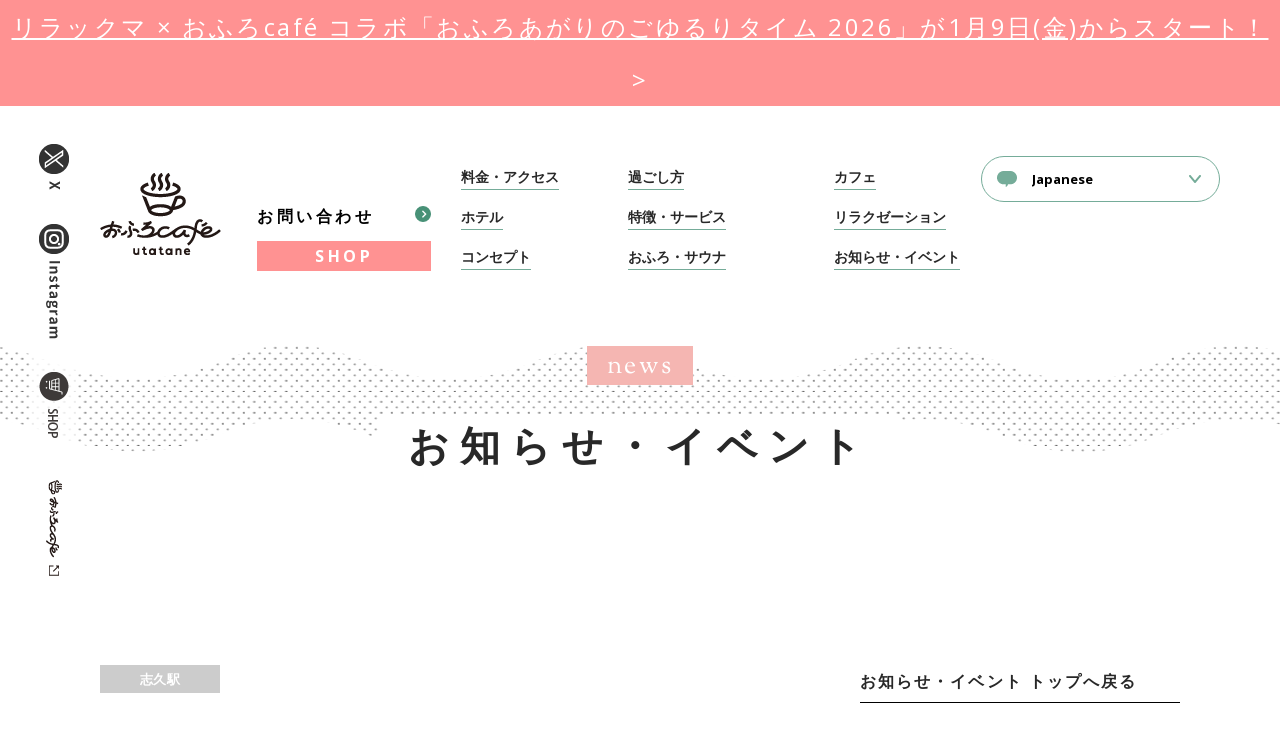

--- FILE ---
content_type: text/html; charset=UTF-8
request_url: https://ofurocafe-utatane.com/11233%3Fpost_password%3D20221201
body_size: 56157
content:

<!DOCTYPE html>
<html lang="ja">
<head>

<!-- Google Tag Manager -->
<script>(function(w,d,s,l,i){w[l]=w[l]||[];w[l].push({'gtm.start':
new Date().getTime(),event:'gtm.js'});var f=d.getElementsByTagName(s)[0],
j=d.createElement(s),dl=l!='dataLayer'?'&l='+l:'';j.async=true;j.src=
'https://www.googletagmanager.com/gtm.js?id='+i+dl;f.parentNode.insertBefore(j,f);
})(window,document,'script','dataLayer','GTM-WWPSB5B');</script>
<!-- End Google Tag Manager -->

    <meta charset="UTF-8">
    <title>おうちよりくつろげるこの場所がいつだって私たちの居場所 | おふろcafe utatane</title>


    <meta name="keywords" content="温泉,カフェ,埼玉,お風呂,うたたね,utatane,宿泊,大宮,さいたま,温浴施設,おふろカフェ"/>
    <meta name="description" content="埼玉県大宮のおふろcafe utatane（うたたね）はお風呂のみならず、お食事ができるお洒落なカフェ、漫画が読み放題のラウンジ、仕事ができるワーキングスペース、宿泊設備等を完備した新しい温浴施設です。"/>

    <meta property="og:title" content="おふろcafe utatane（うたたね）">
    <meta property="og:description" content="埼玉県大宮のおふろcafe utatane（うたたね）はお風呂のみならず、お食事ができるお洒落なカフェ、漫画が読み放題のラウンジ、仕事ができるワーキングスペース、宿泊設備等を完備した新しい温浴施設です。">
    <meta property="og:site_name" content="おふろcafe utatane">
    <meta property="og:image" content="https://ofurocafe-utatane.com/cms/wp-content/themes/utatane_cms/imgs/ogp/ogp.png">
    <meta property="og:url" content="https://ofurocafe-utatane.com/">
    <meta property="og:type" content="website">
    <meta property="og:locale" content="ja_JP">
    <meta property="fb:app_id" content="">

	<link rel="icon" type="image/vnd.microsoft.icon" href="https://ofurocafe-utatane.com/cms/wp-content/themes/utatane_cms_v13/images/favicon.ico">
    <link rel="apple-touch-icon" href="https://ofurocafe-utatane.com/cms/wp-content/themes/utatane_cms_v13/images/favicon.png">


     <link rel="stylesheet" href="https://ofurocafe-utatane.com/cms/wp-content/themes/utatane_cms_v13/css/pc.css">


    <link href="https://ofurocafe-utatane.com/cms/wp-content/themes/utatane_cms_v13/font-awesome/css/font-awesome.min.css" rel="stylesheet" type="text/css">

<meta name='robots' content='max-image-preview:large' />
<script type="text/javascript">
/* <![CDATA[ */
window._wpemojiSettings = {"baseUrl":"https:\/\/s.w.org\/images\/core\/emoji\/15.0.3\/72x72\/","ext":".png","svgUrl":"https:\/\/s.w.org\/images\/core\/emoji\/15.0.3\/svg\/","svgExt":".svg","source":{"concatemoji":"https:\/\/ofurocafe-utatane.com\/cms\/wp-includes\/js\/wp-emoji-release.min.js?ver=6.6.1"}};
/*! This file is auto-generated */
!function(i,n){var o,s,e;function c(e){try{var t={supportTests:e,timestamp:(new Date).valueOf()};sessionStorage.setItem(o,JSON.stringify(t))}catch(e){}}function p(e,t,n){e.clearRect(0,0,e.canvas.width,e.canvas.height),e.fillText(t,0,0);var t=new Uint32Array(e.getImageData(0,0,e.canvas.width,e.canvas.height).data),r=(e.clearRect(0,0,e.canvas.width,e.canvas.height),e.fillText(n,0,0),new Uint32Array(e.getImageData(0,0,e.canvas.width,e.canvas.height).data));return t.every(function(e,t){return e===r[t]})}function u(e,t,n){switch(t){case"flag":return n(e,"\ud83c\udff3\ufe0f\u200d\u26a7\ufe0f","\ud83c\udff3\ufe0f\u200b\u26a7\ufe0f")?!1:!n(e,"\ud83c\uddfa\ud83c\uddf3","\ud83c\uddfa\u200b\ud83c\uddf3")&&!n(e,"\ud83c\udff4\udb40\udc67\udb40\udc62\udb40\udc65\udb40\udc6e\udb40\udc67\udb40\udc7f","\ud83c\udff4\u200b\udb40\udc67\u200b\udb40\udc62\u200b\udb40\udc65\u200b\udb40\udc6e\u200b\udb40\udc67\u200b\udb40\udc7f");case"emoji":return!n(e,"\ud83d\udc26\u200d\u2b1b","\ud83d\udc26\u200b\u2b1b")}return!1}function f(e,t,n){var r="undefined"!=typeof WorkerGlobalScope&&self instanceof WorkerGlobalScope?new OffscreenCanvas(300,150):i.createElement("canvas"),a=r.getContext("2d",{willReadFrequently:!0}),o=(a.textBaseline="top",a.font="600 32px Arial",{});return e.forEach(function(e){o[e]=t(a,e,n)}),o}function t(e){var t=i.createElement("script");t.src=e,t.defer=!0,i.head.appendChild(t)}"undefined"!=typeof Promise&&(o="wpEmojiSettingsSupports",s=["flag","emoji"],n.supports={everything:!0,everythingExceptFlag:!0},e=new Promise(function(e){i.addEventListener("DOMContentLoaded",e,{once:!0})}),new Promise(function(t){var n=function(){try{var e=JSON.parse(sessionStorage.getItem(o));if("object"==typeof e&&"number"==typeof e.timestamp&&(new Date).valueOf()<e.timestamp+604800&&"object"==typeof e.supportTests)return e.supportTests}catch(e){}return null}();if(!n){if("undefined"!=typeof Worker&&"undefined"!=typeof OffscreenCanvas&&"undefined"!=typeof URL&&URL.createObjectURL&&"undefined"!=typeof Blob)try{var e="postMessage("+f.toString()+"("+[JSON.stringify(s),u.toString(),p.toString()].join(",")+"));",r=new Blob([e],{type:"text/javascript"}),a=new Worker(URL.createObjectURL(r),{name:"wpTestEmojiSupports"});return void(a.onmessage=function(e){c(n=e.data),a.terminate(),t(n)})}catch(e){}c(n=f(s,u,p))}t(n)}).then(function(e){for(var t in e)n.supports[t]=e[t],n.supports.everything=n.supports.everything&&n.supports[t],"flag"!==t&&(n.supports.everythingExceptFlag=n.supports.everythingExceptFlag&&n.supports[t]);n.supports.everythingExceptFlag=n.supports.everythingExceptFlag&&!n.supports.flag,n.DOMReady=!1,n.readyCallback=function(){n.DOMReady=!0}}).then(function(){return e}).then(function(){var e;n.supports.everything||(n.readyCallback(),(e=n.source||{}).concatemoji?t(e.concatemoji):e.wpemoji&&e.twemoji&&(t(e.twemoji),t(e.wpemoji)))}))}((window,document),window._wpemojiSettings);
/* ]]> */
</script>
<style id='wp-emoji-styles-inline-css' type='text/css'>

	img.wp-smiley, img.emoji {
		display: inline !important;
		border: none !important;
		box-shadow: none !important;
		height: 1em !important;
		width: 1em !important;
		margin: 0 0.07em !important;
		vertical-align: -0.1em !important;
		background: none !important;
		padding: 0 !important;
	}
</style>
<link rel='stylesheet' id='wp-block-library-css' href='https://ofurocafe-utatane.com/cms/wp-includes/css/dist/block-library/style.min.css?ver=6.6.1' type='text/css' media='all' />
<style id='classic-theme-styles-inline-css' type='text/css'>
/*! This file is auto-generated */
.wp-block-button__link{color:#fff;background-color:#32373c;border-radius:9999px;box-shadow:none;text-decoration:none;padding:calc(.667em + 2px) calc(1.333em + 2px);font-size:1.125em}.wp-block-file__button{background:#32373c;color:#fff;text-decoration:none}
</style>
<style id='global-styles-inline-css' type='text/css'>
:root{--wp--preset--aspect-ratio--square: 1;--wp--preset--aspect-ratio--4-3: 4/3;--wp--preset--aspect-ratio--3-4: 3/4;--wp--preset--aspect-ratio--3-2: 3/2;--wp--preset--aspect-ratio--2-3: 2/3;--wp--preset--aspect-ratio--16-9: 16/9;--wp--preset--aspect-ratio--9-16: 9/16;--wp--preset--color--black: #000000;--wp--preset--color--cyan-bluish-gray: #abb8c3;--wp--preset--color--white: #ffffff;--wp--preset--color--pale-pink: #f78da7;--wp--preset--color--vivid-red: #cf2e2e;--wp--preset--color--luminous-vivid-orange: #ff6900;--wp--preset--color--luminous-vivid-amber: #fcb900;--wp--preset--color--light-green-cyan: #7bdcb5;--wp--preset--color--vivid-green-cyan: #00d084;--wp--preset--color--pale-cyan-blue: #8ed1fc;--wp--preset--color--vivid-cyan-blue: #0693e3;--wp--preset--color--vivid-purple: #9b51e0;--wp--preset--gradient--vivid-cyan-blue-to-vivid-purple: linear-gradient(135deg,rgba(6,147,227,1) 0%,rgb(155,81,224) 100%);--wp--preset--gradient--light-green-cyan-to-vivid-green-cyan: linear-gradient(135deg,rgb(122,220,180) 0%,rgb(0,208,130) 100%);--wp--preset--gradient--luminous-vivid-amber-to-luminous-vivid-orange: linear-gradient(135deg,rgba(252,185,0,1) 0%,rgba(255,105,0,1) 100%);--wp--preset--gradient--luminous-vivid-orange-to-vivid-red: linear-gradient(135deg,rgba(255,105,0,1) 0%,rgb(207,46,46) 100%);--wp--preset--gradient--very-light-gray-to-cyan-bluish-gray: linear-gradient(135deg,rgb(238,238,238) 0%,rgb(169,184,195) 100%);--wp--preset--gradient--cool-to-warm-spectrum: linear-gradient(135deg,rgb(74,234,220) 0%,rgb(151,120,209) 20%,rgb(207,42,186) 40%,rgb(238,44,130) 60%,rgb(251,105,98) 80%,rgb(254,248,76) 100%);--wp--preset--gradient--blush-light-purple: linear-gradient(135deg,rgb(255,206,236) 0%,rgb(152,150,240) 100%);--wp--preset--gradient--blush-bordeaux: linear-gradient(135deg,rgb(254,205,165) 0%,rgb(254,45,45) 50%,rgb(107,0,62) 100%);--wp--preset--gradient--luminous-dusk: linear-gradient(135deg,rgb(255,203,112) 0%,rgb(199,81,192) 50%,rgb(65,88,208) 100%);--wp--preset--gradient--pale-ocean: linear-gradient(135deg,rgb(255,245,203) 0%,rgb(182,227,212) 50%,rgb(51,167,181) 100%);--wp--preset--gradient--electric-grass: linear-gradient(135deg,rgb(202,248,128) 0%,rgb(113,206,126) 100%);--wp--preset--gradient--midnight: linear-gradient(135deg,rgb(2,3,129) 0%,rgb(40,116,252) 100%);--wp--preset--font-size--small: 13px;--wp--preset--font-size--medium: 20px;--wp--preset--font-size--large: 36px;--wp--preset--font-size--x-large: 42px;--wp--preset--spacing--20: 0.44rem;--wp--preset--spacing--30: 0.67rem;--wp--preset--spacing--40: 1rem;--wp--preset--spacing--50: 1.5rem;--wp--preset--spacing--60: 2.25rem;--wp--preset--spacing--70: 3.38rem;--wp--preset--spacing--80: 5.06rem;--wp--preset--shadow--natural: 6px 6px 9px rgba(0, 0, 0, 0.2);--wp--preset--shadow--deep: 12px 12px 50px rgba(0, 0, 0, 0.4);--wp--preset--shadow--sharp: 6px 6px 0px rgba(0, 0, 0, 0.2);--wp--preset--shadow--outlined: 6px 6px 0px -3px rgba(255, 255, 255, 1), 6px 6px rgba(0, 0, 0, 1);--wp--preset--shadow--crisp: 6px 6px 0px rgba(0, 0, 0, 1);}:where(.is-layout-flex){gap: 0.5em;}:where(.is-layout-grid){gap: 0.5em;}body .is-layout-flex{display: flex;}.is-layout-flex{flex-wrap: wrap;align-items: center;}.is-layout-flex > :is(*, div){margin: 0;}body .is-layout-grid{display: grid;}.is-layout-grid > :is(*, div){margin: 0;}:where(.wp-block-columns.is-layout-flex){gap: 2em;}:where(.wp-block-columns.is-layout-grid){gap: 2em;}:where(.wp-block-post-template.is-layout-flex){gap: 1.25em;}:where(.wp-block-post-template.is-layout-grid){gap: 1.25em;}.has-black-color{color: var(--wp--preset--color--black) !important;}.has-cyan-bluish-gray-color{color: var(--wp--preset--color--cyan-bluish-gray) !important;}.has-white-color{color: var(--wp--preset--color--white) !important;}.has-pale-pink-color{color: var(--wp--preset--color--pale-pink) !important;}.has-vivid-red-color{color: var(--wp--preset--color--vivid-red) !important;}.has-luminous-vivid-orange-color{color: var(--wp--preset--color--luminous-vivid-orange) !important;}.has-luminous-vivid-amber-color{color: var(--wp--preset--color--luminous-vivid-amber) !important;}.has-light-green-cyan-color{color: var(--wp--preset--color--light-green-cyan) !important;}.has-vivid-green-cyan-color{color: var(--wp--preset--color--vivid-green-cyan) !important;}.has-pale-cyan-blue-color{color: var(--wp--preset--color--pale-cyan-blue) !important;}.has-vivid-cyan-blue-color{color: var(--wp--preset--color--vivid-cyan-blue) !important;}.has-vivid-purple-color{color: var(--wp--preset--color--vivid-purple) !important;}.has-black-background-color{background-color: var(--wp--preset--color--black) !important;}.has-cyan-bluish-gray-background-color{background-color: var(--wp--preset--color--cyan-bluish-gray) !important;}.has-white-background-color{background-color: var(--wp--preset--color--white) !important;}.has-pale-pink-background-color{background-color: var(--wp--preset--color--pale-pink) !important;}.has-vivid-red-background-color{background-color: var(--wp--preset--color--vivid-red) !important;}.has-luminous-vivid-orange-background-color{background-color: var(--wp--preset--color--luminous-vivid-orange) !important;}.has-luminous-vivid-amber-background-color{background-color: var(--wp--preset--color--luminous-vivid-amber) !important;}.has-light-green-cyan-background-color{background-color: var(--wp--preset--color--light-green-cyan) !important;}.has-vivid-green-cyan-background-color{background-color: var(--wp--preset--color--vivid-green-cyan) !important;}.has-pale-cyan-blue-background-color{background-color: var(--wp--preset--color--pale-cyan-blue) !important;}.has-vivid-cyan-blue-background-color{background-color: var(--wp--preset--color--vivid-cyan-blue) !important;}.has-vivid-purple-background-color{background-color: var(--wp--preset--color--vivid-purple) !important;}.has-black-border-color{border-color: var(--wp--preset--color--black) !important;}.has-cyan-bluish-gray-border-color{border-color: var(--wp--preset--color--cyan-bluish-gray) !important;}.has-white-border-color{border-color: var(--wp--preset--color--white) !important;}.has-pale-pink-border-color{border-color: var(--wp--preset--color--pale-pink) !important;}.has-vivid-red-border-color{border-color: var(--wp--preset--color--vivid-red) !important;}.has-luminous-vivid-orange-border-color{border-color: var(--wp--preset--color--luminous-vivid-orange) !important;}.has-luminous-vivid-amber-border-color{border-color: var(--wp--preset--color--luminous-vivid-amber) !important;}.has-light-green-cyan-border-color{border-color: var(--wp--preset--color--light-green-cyan) !important;}.has-vivid-green-cyan-border-color{border-color: var(--wp--preset--color--vivid-green-cyan) !important;}.has-pale-cyan-blue-border-color{border-color: var(--wp--preset--color--pale-cyan-blue) !important;}.has-vivid-cyan-blue-border-color{border-color: var(--wp--preset--color--vivid-cyan-blue) !important;}.has-vivid-purple-border-color{border-color: var(--wp--preset--color--vivid-purple) !important;}.has-vivid-cyan-blue-to-vivid-purple-gradient-background{background: var(--wp--preset--gradient--vivid-cyan-blue-to-vivid-purple) !important;}.has-light-green-cyan-to-vivid-green-cyan-gradient-background{background: var(--wp--preset--gradient--light-green-cyan-to-vivid-green-cyan) !important;}.has-luminous-vivid-amber-to-luminous-vivid-orange-gradient-background{background: var(--wp--preset--gradient--luminous-vivid-amber-to-luminous-vivid-orange) !important;}.has-luminous-vivid-orange-to-vivid-red-gradient-background{background: var(--wp--preset--gradient--luminous-vivid-orange-to-vivid-red) !important;}.has-very-light-gray-to-cyan-bluish-gray-gradient-background{background: var(--wp--preset--gradient--very-light-gray-to-cyan-bluish-gray) !important;}.has-cool-to-warm-spectrum-gradient-background{background: var(--wp--preset--gradient--cool-to-warm-spectrum) !important;}.has-blush-light-purple-gradient-background{background: var(--wp--preset--gradient--blush-light-purple) !important;}.has-blush-bordeaux-gradient-background{background: var(--wp--preset--gradient--blush-bordeaux) !important;}.has-luminous-dusk-gradient-background{background: var(--wp--preset--gradient--luminous-dusk) !important;}.has-pale-ocean-gradient-background{background: var(--wp--preset--gradient--pale-ocean) !important;}.has-electric-grass-gradient-background{background: var(--wp--preset--gradient--electric-grass) !important;}.has-midnight-gradient-background{background: var(--wp--preset--gradient--midnight) !important;}.has-small-font-size{font-size: var(--wp--preset--font-size--small) !important;}.has-medium-font-size{font-size: var(--wp--preset--font-size--medium) !important;}.has-large-font-size{font-size: var(--wp--preset--font-size--large) !important;}.has-x-large-font-size{font-size: var(--wp--preset--font-size--x-large) !important;}
:where(.wp-block-post-template.is-layout-flex){gap: 1.25em;}:where(.wp-block-post-template.is-layout-grid){gap: 1.25em;}
:where(.wp-block-columns.is-layout-flex){gap: 2em;}:where(.wp-block-columns.is-layout-grid){gap: 2em;}
:root :where(.wp-block-pullquote){font-size: 1.5em;line-height: 1.6;}
</style>
<link rel="https://api.w.org/" href="https://ofurocafe-utatane.com/wp-json/" /><link rel="alternate" title="JSON" type="application/json" href="https://ofurocafe-utatane.com/wp-json/wp/v2/posts/11233" /><link rel="canonical" href="https://ofurocafe-utatane.com/11233%3Fpost_password%3D20221201" />
<link rel="alternate" title="oEmbed (JSON)" type="application/json+oembed" href="https://ofurocafe-utatane.com/wp-json/oembed/1.0/embed?url=https%3A%2F%2Fofurocafe-utatane.com%2F11233%253Fpost_password%253D20221201" />
<link rel="alternate" title="oEmbed (XML)" type="text/xml+oembed" href="https://ofurocafe-utatane.com/wp-json/oembed/1.0/embed?url=https%3A%2F%2Fofurocafe-utatane.com%2F11233%253Fpost_password%253D20221201&#038;format=xml" />
		<style type="text/css" id="wp-custom-css">
			.cat-item.cat-item-11,cat-item-13{display:none;}

.wp-block-image figcaption{
font-size: 12px;
}		</style>
		

</head>
<body class="news sub">



<div id="emergency">
    <div class="inner">
        <p><a href="https://ofurocafe-utatane.com/16817">リラックマ × おふろcafé コラボ「おふろあがりのごゆるりタイム 2026」が1月9日(金)からスタート！</a> &gt;</p>
    </div>
</div>

<header id="header">
    <div class="inner">
        <p class="logo"><a href="https://ofurocafe-utatane.com/"><img src="https://ofurocafe-utatane.com/cms/wp-content/themes/utatane_cms_v13/images/logo.png" alt="おふろcafe utatane"></a></p>
        <div class="infoBox">
            <ul>
                <!-- <li class="tel"><span>048-856-9899</span></li> -->
                <li class="tel"><span>&nbsp</span></li>
                <li class="mail"><span><a href="https://ofurocafe-utatane.com/contact">お問い合わせ</a></span></li>
                <li class="shop"><span><a href="https://cafeutatane.thebase.in/" target="_blank" rel="noopener">SHOP</a></span></li>
            </ul>
        </div>
        <div id="gNavi">
            <ul>
                <li><a href="https://ofurocafe-utatane.com/information">料金・アクセス</a></li>
                <li><a href="https://ofurocafe-utatane.com/how-to-spend">過ごし方</a></li>
                <li><a href="https://ofurocafe-utatane.com/cafe">カフェ</a></li>
                <li><a href="https://ofurocafe-utatane.com/hotel">ホテル</a></li>
                <li><a href="https://ofurocafe-utatane.com/service">特徴・サービス</a></li>
                <li><a href="https://ofurocafe-utatane.com/treatment">リラクゼーション</a></li>
                <li><a href="https://ofurocafe-utatane.com/concept">コンセプト</a></li>
                <li><a href="https://ofurocafe-utatane.com/ofuro">おふろ・サウナ</a></li>
                <li><a href="https://ofurocafe-utatane.com/news">お知らせ・イベント</a></li>
            </ul>
        </div>
        <div class="langNavi">
            <div class="gtranslate_wrapper" id="gt-wrapper-56812372"></div>        </div>
    </div>
</header>
<!-- /header -->


<section id="topInfo">
    <div class="inner">
        <div class="head">
            <span>news</span>
            <h2><span>お知らせ・イベント</span></h2>
        </div>

    </div>
</section>
<!-- /topInfo -->

<div id="container" class="cf">


    <div id="main">
        <section id="singleSec">
            <div class="inner">
                <p class="meta"><span class="cate %e5%bf%97%e4%b9%85%e9%a7%85">志久駅</span><time>2019.12.18</time></p>
                <h3 class="title">おうちよりくつろげるこの場所がいつだって私たちの居場所</h3>
                                <p class="thumbnail"><img width="2560" height="1710" src="https://ofurocafe-utatane.com/cms/wp-content/uploads/2022/12/2211_uta_winter-14-scaled.jpg" class="attachment-full size-full wp-post-image" alt="" decoding="async" fetchpriority="high" srcset="https://ofurocafe-utatane.com/cms/wp-content/uploads/2022/12/2211_uta_winter-14-scaled.jpg 2560w, https://ofurocafe-utatane.com/cms/wp-content/uploads/2022/12/2211_uta_winter-14-700x468.jpg 700w, https://ofurocafe-utatane.com/cms/wp-content/uploads/2022/12/2211_uta_winter-14-1024x684.jpg 1024w, https://ofurocafe-utatane.com/cms/wp-content/uploads/2022/12/2211_uta_winter-14-768x513.jpg 768w, https://ofurocafe-utatane.com/cms/wp-content/uploads/2022/12/2211_uta_winter-14-1536x1026.jpg 1536w, https://ofurocafe-utatane.com/cms/wp-content/uploads/2022/12/2211_uta_winter-14-2048x1368.jpg 2048w" sizes="(max-width: 2560px) 100vw, 2560px" /></p>
                                <div class="content">
                    <form action="https://ofurocafe-utatane.com/cms/wp-login.php?action=postpass" class="post-password-form" method="post">
<p>このコンテンツはパスワードで保護されています。閲覧するには以下にパスワードを入力してください。</p>
<p><label for="pwbox-11233">パスワード: <input name="post_password" id="pwbox-11233" type="password" spellcheck="false" size="20" /></label> <input type="submit" name="Submit" value="確定" /></p>
</form>
                </div>
            </div>
        </section>
        <!-- /singleSec -->

        
    </div>
    <!-- /main -->



<div id="side">
    <aside>
        <h3 class="toTop"><a href="https://ofurocafe-utatane.com//news">お知らせ・イベント トップへ戻る</a></h3>
    </aside>
    <aside id="sideCategory">
        <h3>CATEGORY</h3>
        <ul>
            <li><a href="https://ofurocafe-utatane.com/category/pickup"><span class="cate info">PICK UP!</span></a></li>
            <li><a href="https://ofurocafe-utatane.com/category/info"><span class="cate info">お知らせ</span></a></li>
            <li><a href="https://ofurocafe-utatane.com/category/event"><span class="cate event">イベント</span></a></li>
            <li><a href="https://ofurocafe-utatane.com/category/workshop"><span class="cate workshop">ワークショップ</span></a></li>
            <li><a href="https://ofurocafe-utatane.com/category/blog"><span class="cate blog">ブログ</span></a></li>
        </ul>
    </aside>
    <aside id="sideLatest">
        <h3>LATEST POST</h3>
        <ul>
            <li>
                <p class="imgClm"><a href="https://ofurocafe-utatane.com/16861"><img width="320" height="205" src="https://ofurocafe-utatane.com/cms/wp-content/uploads/2025/05/sauna-320x205.jpg" class="attachment-thum_320x205 size-thum_320x205 wp-post-image" alt="" decoding="async" loading="lazy" srcset="https://ofurocafe-utatane.com/cms/wp-content/uploads/2025/05/sauna-320x205.jpg 320w, https://ofurocafe-utatane.com/cms/wp-content/uploads/2025/05/sauna-80x50.jpg 80w" sizes="(max-width: 320px) 100vw, 320px" /></a></p>
                <div class="txtClm">
                    <p class="meta"><span class="cate event">イベント</span><time>2025.12.31</time></p>
                    <h4><a href="https://ofurocafe-utatane.com/16861">1月アウフグースカレンダー</a></h4>
                </div>
            </li>
            <li>
                <p class="imgClm"><a href="https://ofurocafe-utatane.com/16800"><img width="320" height="205" src="https://ofurocafe-utatane.com/cms/wp-content/uploads/2025/12/f692d9cdb0dc719ed46d835a1199417a-320x205.jpg" class="attachment-thum_320x205 size-thum_320x205 wp-post-image" alt="" decoding="async" loading="lazy" srcset="https://ofurocafe-utatane.com/cms/wp-content/uploads/2025/12/f692d9cdb0dc719ed46d835a1199417a-320x205.jpg 320w, https://ofurocafe-utatane.com/cms/wp-content/uploads/2025/12/f692d9cdb0dc719ed46d835a1199417a-80x50.jpg 80w" sizes="(max-width: 320px) 100vw, 320px" /></a></p>
                <div class="txtClm">
                    <p class="meta"><span class="cate event">イベント</span><time>2025.12.09</time></p>
                    <h4><a href="https://ofurocafe-utatane.com/16800">12周年記念　大抽選会当選者発表</a></h4>
                </div>
            </li>
            <li>
                <p class="imgClm"><a href="https://ofurocafe-utatane.com/15572"><img width="320" height="205" src="https://ofurocafe-utatane.com/cms/wp-content/uploads/2024/12/DSC2018-320x205.jpg" class="attachment-thum_320x205 size-thum_320x205 wp-post-image" alt="" decoding="async" loading="lazy" srcset="https://ofurocafe-utatane.com/cms/wp-content/uploads/2024/12/DSC2018-320x205.jpg 320w, https://ofurocafe-utatane.com/cms/wp-content/uploads/2024/12/DSC2018-80x50.jpg 80w" sizes="(max-width: 320px) 100vw, 320px" /></a></p>
                <div class="txtClm">
                    <p class="meta"><span class="cate pickup">PICK UP!</span><time>2026.01.09</time></p>
                    <h4><a href="https://ofurocafe-utatane.com/15572">【祝🎉20歳】1月12日(月祝)~14日(水) 20歳は⼊館料20円！</a></h4>
                </div>
            </li>
            <li>
                <p class="imgClm"><a href="https://ofurocafe-utatane.com/16869"><img width="320" height="205" src="https://ofurocafe-utatane.com/cms/wp-content/uploads/2026/01/2601_uta_ichigo_baner-320x205.jpg" class="attachment-thum_320x205 size-thum_320x205 wp-post-image" alt="あまりんフェア" decoding="async" loading="lazy" srcset="https://ofurocafe-utatane.com/cms/wp-content/uploads/2026/01/2601_uta_ichigo_baner-320x205.jpg 320w, https://ofurocafe-utatane.com/cms/wp-content/uploads/2026/01/2601_uta_ichigo_baner-80x50.jpg 80w" sizes="(max-width: 320px) 100vw, 320px" /></a></p>
                <div class="txtClm">
                    <p class="meta"><span class="cate pickup">PICK UP!</span><time>2026.01.08</time></p>
                    <h4><a href="https://ofurocafe-utatane.com/16869">【1/15〜期間限定】埼玉県産プレミアムいちご「あまりん」をたっぷり使用した苺フェアを開催🍓</a></h4>
                </div>
            </li>
            <li>
                <p class="imgClm"><a href="https://ofurocafe-utatane.com/16856"><img width="320" height="205" src="https://ofurocafe-utatane.com/cms/wp-content/uploads/2025/01/971b729458650ce74b49a47c48cb5b36-320x205.jpg" class="attachment-thum_320x205 size-thum_320x205 wp-post-image" alt="" decoding="async" loading="lazy" srcset="https://ofurocafe-utatane.com/cms/wp-content/uploads/2025/01/971b729458650ce74b49a47c48cb5b36-320x205.jpg 320w, https://ofurocafe-utatane.com/cms/wp-content/uploads/2025/01/971b729458650ce74b49a47c48cb5b36-80x50.jpg 80w" sizes="(max-width: 320px) 100vw, 320px" /></a></p>
                <div class="txtClm">
                    <p class="meta"><span class="cate pickup">PICK UP!</span><time>2025.12.31</time></p>
                    <h4><a href="https://ofurocafe-utatane.com/16856">【2026年1月のイベントカレンダー】</a></h4>
                </div>
            </li>
            <li>
                <p class="imgClm"><a href="https://ofurocafe-utatane.com/16817"><img width="320" height="205" src="https://ofurocafe-utatane.com/cms/wp-content/uploads/2025/12/release_1-320x205.jpg" class="attachment-thum_320x205 size-thum_320x205 wp-post-image" alt="" decoding="async" loading="lazy" srcset="https://ofurocafe-utatane.com/cms/wp-content/uploads/2025/12/release_1-320x205.jpg 320w, https://ofurocafe-utatane.com/cms/wp-content/uploads/2025/12/release_1-80x50.jpg 80w" sizes="(max-width: 320px) 100vw, 320px" /></a></p>
                <div class="txtClm">
                    <p class="meta"><span class="cate pickup">PICK UP!</span><time>2025.12.24</time></p>
                    <h4><a href="https://ofurocafe-utatane.com/16817">リラックマ × おふろcafé コラボ「おふろあがりのごゆるりタイム 2026」が1月9日(金)からスタート！</a></h4>
                </div>
            </li>
            <li>
                <p class="imgClm"><a href="https://ofurocafe-utatane.com/16768"><img width="320" height="205" src="https://ofurocafe-utatane.com/cms/wp-content/uploads/2025/12/uta_aladdin_A1_251128-2-part-3_page-0001-320x205.jpg" class="attachment-thum_320x205 size-thum_320x205 wp-post-image" alt="" decoding="async" loading="lazy" srcset="https://ofurocafe-utatane.com/cms/wp-content/uploads/2025/12/uta_aladdin_A1_251128-2-part-3_page-0001-320x205.jpg 320w, https://ofurocafe-utatane.com/cms/wp-content/uploads/2025/12/uta_aladdin_A1_251128-2-part-3_page-0001-80x50.jpg 80w" sizes="(max-width: 320px) 100vw, 320px" /></a></p>
                <div class="txtClm">
                    <p class="meta"><span class="cate pickup">PICK UP!</span><time>2025.12.22</time></p>
                    <h4><a href="https://ofurocafe-utatane.com/16768">熱狂と感動のサウナミュージカル『アラビアンナイト』開催決定</a></h4>
                </div>
            </li>
            <li>
                <p class="imgClm"><a href="https://ofurocafe-utatane.com/16797"><img width="320" height="205" src="https://ofurocafe-utatane.com/cms/wp-content/uploads/2024/11/6773220b08c5ed67ce8d0478d68e5600-320x205.jpg" class="attachment-thum_320x205 size-thum_320x205 wp-post-image" alt="" decoding="async" loading="lazy" srcset="https://ofurocafe-utatane.com/cms/wp-content/uploads/2024/11/6773220b08c5ed67ce8d0478d68e5600-320x205.jpg 320w, https://ofurocafe-utatane.com/cms/wp-content/uploads/2024/11/6773220b08c5ed67ce8d0478d68e5600-80x50.jpg 80w" sizes="(max-width: 320px) 100vw, 320px" /></a></p>
                <div class="txtClm">
                    <p class="meta"><span class="cate pickup">PICK UP!</span><time>2025.12.04</time></p>
                    <h4><a href="https://ofurocafe-utatane.com/16797">【湯あがり音浴LIVE】1月スケジュール</a></h4>
                </div>
            </li>
            <li>
                <p class="imgClm"><a href="https://ofurocafe-utatane.com/16752"><img width="320" height="205" src="https://ofurocafe-utatane.com/cms/wp-content/uploads/2025/11/d3cc889acdb78b410b263744ac80f120-320x205.jpeg" class="attachment-thum_320x205 size-thum_320x205 wp-post-image" alt="" decoding="async" loading="lazy" srcset="https://ofurocafe-utatane.com/cms/wp-content/uploads/2025/11/d3cc889acdb78b410b263744ac80f120-320x205.jpeg 320w, https://ofurocafe-utatane.com/cms/wp-content/uploads/2025/11/d3cc889acdb78b410b263744ac80f120-80x50.jpeg 80w" sizes="(max-width: 320px) 100vw, 320px" /></a></p>
                <div class="txtClm">
                    <p class="meta"><span class="cate pickup">PICK UP!</span><time>2025.11.27</time></p>
                    <h4><a href="https://ofurocafe-utatane.com/16752">【11/23〜】絶対にウマイ！サウナ飯登場！</a></h4>
                </div>
            </li>
            <li>
                <p class="imgClm"><a href="https://ofurocafe-utatane.com/16576"><img width="320" height="205" src="https://ofurocafe-utatane.com/cms/wp-content/uploads/2025/10/uta_korea_baner-320x205.jpg" class="attachment-thum_320x205 size-thum_320x205 wp-post-image" alt="" decoding="async" loading="lazy" srcset="https://ofurocafe-utatane.com/cms/wp-content/uploads/2025/10/uta_korea_baner-320x205.jpg 320w, https://ofurocafe-utatane.com/cms/wp-content/uploads/2025/10/uta_korea_baner-80x50.jpg 80w" sizes="(max-width: 320px) 100vw, 320px" /></a></p>
                <div class="txtClm">
                    <p class="meta"><span class="cate pickup">PICK UP!</span><time>2025.10.23</time></p>
                    <h4><a href="https://ofurocafe-utatane.com/16576">【11月5日（水）〜3月1日（日）】韓国フェア開催！</a></h4>
                </div>
            </li>
            <li>
                <p class="imgClm"><a href="https://ofurocafe-utatane.com/16546"><img width="320" height="205" src="https://ofurocafe-utatane.com/cms/wp-content/uploads/2025/10/IMG_0965-1-320x205.jpg" class="attachment-thum_320x205 size-thum_320x205 wp-post-image" alt="" decoding="async" loading="lazy" srcset="https://ofurocafe-utatane.com/cms/wp-content/uploads/2025/10/IMG_0965-1-320x205.jpg 320w, https://ofurocafe-utatane.com/cms/wp-content/uploads/2025/10/IMG_0965-1-80x50.jpg 80w" sizes="(max-width: 320px) 100vw, 320px" /></a></p>
                <div class="txtClm">
                    <p class="meta"><span class="cate info">お知らせ</span><time>2025.10.08</time></p>
                    <h4><a href="https://ofurocafe-utatane.com/16546">【リニューアル情報】音楽に触れるコーナーが誕生</a></h4>
                </div>
            </li>
            <li>
                <p class="imgClm"><a href="https://ofurocafe-utatane.com/16529"><img width="320" height="205" src="https://ofurocafe-utatane.com/cms/wp-content/uploads/2025/10/e01788e136aac7427eef12febc7f35f5-320x205.jpeg" class="attachment-thum_320x205 size-thum_320x205 wp-post-image" alt="" decoding="async" loading="lazy" srcset="https://ofurocafe-utatane.com/cms/wp-content/uploads/2025/10/e01788e136aac7427eef12febc7f35f5-320x205.jpeg 320w, https://ofurocafe-utatane.com/cms/wp-content/uploads/2025/10/e01788e136aac7427eef12febc7f35f5-80x50.jpeg 80w" sizes="(max-width: 320px) 100vw, 320px" /></a></p>
                <div class="txtClm">
                    <p class="meta"><span class="cate info">お知らせ</span><time>2025.10.08</time></p>
                    <h4><a href="https://ofurocafe-utatane.com/16529">【10/8(水)~】《平日限定》食事付きパッケージプランが秋メニューに大幅リニューアル！1,780円(税込1,958円)</a></h4>
                </div>
            </li>
            <li>
                <p class="imgClm"><a href="https://ofurocafe-utatane.com/14461"><img width="320" height="205" src="https://ofurocafe-utatane.com/cms/wp-content/uploads/2025/08/250916_uta_gakuwari_baner-320x205.jpg" class="attachment-thum_320x205 size-thum_320x205 wp-post-image" alt="学割プラン" decoding="async" loading="lazy" srcset="https://ofurocafe-utatane.com/cms/wp-content/uploads/2025/08/250916_uta_gakuwari_baner-320x205.jpg 320w, https://ofurocafe-utatane.com/cms/wp-content/uploads/2025/08/250916_uta_gakuwari_baner-80x50.jpg 80w" sizes="(max-width: 320px) 100vw, 320px" /></a></p>
                <div class="txtClm">
                    <p class="meta"><span class="cate pickup">PICK UP!</span><time>2025.10.01</time></p>
                    <h4><a href="https://ofurocafe-utatane.com/14461">【学割プラン】学生限定のお得なプランが誕生！</a></h4>
                </div>
            </li>
            <li>
                <p class="imgClm"><a href="https://ofurocafe-utatane.com/16494"><img width="320" height="205" src="https://ofurocafe-utatane.com/cms/wp-content/uploads/2025/09/DSC0691-320x205.jpg" class="attachment-thum_320x205 size-thum_320x205 wp-post-image" alt="" decoding="async" loading="lazy" srcset="https://ofurocafe-utatane.com/cms/wp-content/uploads/2025/09/DSC0691-320x205.jpg 320w, https://ofurocafe-utatane.com/cms/wp-content/uploads/2025/09/DSC0691-80x50.jpg 80w" sizes="(max-width: 320px) 100vw, 320px" /></a></p>
                <div class="txtClm">
                    <p class="meta"><span class="cate event">イベント</span><time>2025.09.12</time></p>
                    <h4><a href="https://ofurocafe-utatane.com/16494">【推し活に&#8230;!!】推し活ドリンク誕生！</a></h4>
                </div>
            </li>
            <li>
                <p class="imgClm"><a href="https://ofurocafe-utatane.com/16425"><img width="320" height="205" src="https://ofurocafe-utatane.com/cms/wp-content/uploads/2025/08/2404_uta_spring_eastre-18-2-320x205.jpg" class="attachment-thum_320x205 size-thum_320x205 wp-post-image" alt="" decoding="async" loading="lazy" srcset="https://ofurocafe-utatane.com/cms/wp-content/uploads/2025/08/2404_uta_spring_eastre-18-2-320x205.jpg 320w, https://ofurocafe-utatane.com/cms/wp-content/uploads/2025/08/2404_uta_spring_eastre-18-2-80x50.jpg 80w" sizes="(max-width: 320px) 100vw, 320px" /></a></p>
                <div class="txtClm">
                    <p class="meta"><span class="cate pickup">PICK UP!</span><time>2025.08.25</time></p>
                    <h4><a href="https://ofurocafe-utatane.com/16425">utataneで一緒に働くキャスト募集中！</a></h4>
                </div>
            </li>
            <li>
                <p class="imgClm"><a href="https://ofurocafe-utatane.com/16299"><img width="320" height="205" src="https://ofurocafe-utatane.com/cms/wp-content/uploads/2025/07/IMG_6494-320x205.jpeg" class="attachment-thum_320x205 size-thum_320x205 wp-post-image" alt="" decoding="async" loading="lazy" srcset="https://ofurocafe-utatane.com/cms/wp-content/uploads/2025/07/IMG_6494-320x205.jpeg 320w, https://ofurocafe-utatane.com/cms/wp-content/uploads/2025/07/IMG_6494-80x50.jpeg 80w" sizes="(max-width: 320px) 100vw, 320px" /></a></p>
                <div class="txtClm">
                    <p class="meta"><span class="cate pickup">PICK UP!</span><time>2025.07.11</time></p>
                    <h4><a href="https://ofurocafe-utatane.com/16299">\館内デリバリー始めました/</a></h4>
                </div>
            </li>
            <li>
                <p class="imgClm"><a href="https://ofurocafe-utatane.com/16241"><img width="320" height="205" src="https://ofurocafe-utatane.com/cms/wp-content/uploads/2025/06/DSC0253-3-320x205.jpg" class="attachment-thum_320x205 size-thum_320x205 wp-post-image" alt="" decoding="async" loading="lazy" srcset="https://ofurocafe-utatane.com/cms/wp-content/uploads/2025/06/DSC0253-3-320x205.jpg 320w, https://ofurocafe-utatane.com/cms/wp-content/uploads/2025/06/DSC0253-3-80x50.jpg 80w" sizes="(max-width: 320px) 100vw, 320px" /></a></p>
                <div class="txtClm">
                    <p class="meta"><span class="cate pickup">PICK UP!</span><time>2025.06.20</time></p>
                    <h4><a href="https://ofurocafe-utatane.com/16241">【朝ごはん】朝風呂がもっと楽しくなるメニューがスタート！</a></h4>
                </div>
            </li>
            <li>
                <p class="imgClm"><a href="https://ofurocafe-utatane.com/16198"><img width="320" height="205" src="https://ofurocafe-utatane.com/cms/wp-content/uploads/2024/07/2309_uta_model_autumn-19-320x205.jpg" class="attachment-thum_320x205 size-thum_320x205 wp-post-image" alt="" decoding="async" loading="lazy" srcset="https://ofurocafe-utatane.com/cms/wp-content/uploads/2024/07/2309_uta_model_autumn-19-320x205.jpg 320w, https://ofurocafe-utatane.com/cms/wp-content/uploads/2024/07/2309_uta_model_autumn-19-80x50.jpg 80w" sizes="(max-width: 320px) 100vw, 320px" /></a></p>
                <div class="txtClm">
                    <p class="meta"><span class="cate info">お知らせ</span><time>2025.06.12</time></p>
                    <h4><a href="https://ofurocafe-utatane.com/16198">アメニティーのご紹介</a></h4>
                </div>
            </li>
            <li>
                <p class="imgClm"><a href="https://ofurocafe-utatane.com/16063"><img width="320" height="205" src="https://ofurocafe-utatane.com/cms/wp-content/uploads/2025/04/img07-1-320x205.jpg" class="attachment-thum_320x205 size-thum_320x205 wp-post-image" alt="" decoding="async" loading="lazy" srcset="https://ofurocafe-utatane.com/cms/wp-content/uploads/2025/04/img07-1-320x205.jpg 320w, https://ofurocafe-utatane.com/cms/wp-content/uploads/2025/04/img07-1-80x50.jpg 80w" sizes="(max-width: 320px) 100vw, 320px" /></a></p>
                <div class="txtClm">
                    <p class="meta"><span class="cate pickup">PICK UP!</span><time>2025.04.27</time></p>
                    <h4><a href="https://ofurocafe-utatane.com/16063">【デイユース個室貸切】お昼寝プラン＆ショートステイプラン</a></h4>
                </div>
            </li>
            <li>
                <p class="imgClm"><a href="https://ofurocafe-utatane.com/15790"><img width="320" height="205" src="https://ofurocafe-utatane.com/cms/wp-content/uploads/2025/04/2504_uta_tyoinomi-17-320x205.jpg" class="attachment-thum_320x205 size-thum_320x205 wp-post-image" alt="" decoding="async" loading="lazy" srcset="https://ofurocafe-utatane.com/cms/wp-content/uploads/2025/04/2504_uta_tyoinomi-17-320x205.jpg 320w, https://ofurocafe-utatane.com/cms/wp-content/uploads/2025/04/2504_uta_tyoinomi-17-80x50.jpg 80w" sizes="(max-width: 320px) 100vw, 320px" /></a></p>
                <div class="txtClm">
                    <p class="meta"><span class="cate pickup">PICK UP!</span><time>2025.03.03</time></p>
                    <h4><a href="https://ofurocafe-utatane.com/15790">生ビールが21:00から199円🍺 レイトハッピーアワー開催中</a></h4>
                </div>
            </li>
            <li>
                <p class="imgClm"><a href="https://ofurocafe-utatane.com/15230"><img width="320" height="205" src="https://ofurocafe-utatane.com/cms/wp-content/uploads/2024/11/f8d39a8de8e7aa6ed07b75413632d4c0-320x205.jpg" class="attachment-thum_320x205 size-thum_320x205 wp-post-image" alt="" decoding="async" loading="lazy" srcset="https://ofurocafe-utatane.com/cms/wp-content/uploads/2024/11/f8d39a8de8e7aa6ed07b75413632d4c0-320x205.jpg 320w, https://ofurocafe-utatane.com/cms/wp-content/uploads/2024/11/f8d39a8de8e7aa6ed07b75413632d4c0-80x50.jpg 80w" sizes="(max-width: 320px) 100vw, 320px" /></a></p>
                <div class="txtClm">
                    <p class="meta"><span class="cate pickup">PICK UP!</span><time>2024.09.27</time></p>
                    <h4><a href="https://ofurocafe-utatane.com/15230">金曜・土曜・祝前日のカフェ営業時間延長のお知らせ</a></h4>
                </div>
            </li>
            <li>
                <p class="imgClm"><a href="https://ofurocafe-utatane.com/16882"><img width="320" height="205" src="https://ofurocafe-utatane.com/cms/wp-content/uploads/2024/08/7b8d579b4401e78b51962d8596d4531c-320x205.jpg" class="attachment-thum_320x205 size-thum_320x205 wp-post-image" alt="" decoding="async" loading="lazy" srcset="https://ofurocafe-utatane.com/cms/wp-content/uploads/2024/08/7b8d579b4401e78b51962d8596d4531c-320x205.jpg 320w, https://ofurocafe-utatane.com/cms/wp-content/uploads/2024/08/7b8d579b4401e78b51962d8596d4531c-80x50.jpg 80w" sizes="(max-width: 320px) 100vw, 320px" /></a></p>
                <div class="txtClm">
                    <p class="meta"><span class="cate event">イベント</span><time>2026.01.10</time></p>
                    <h4><a href="https://ofurocafe-utatane.com/16882">【utatane MUSIC LOUNGE】1/10（土）　DJイベント開催！</a></h4>
                </div>
            </li>
            <li>
                <p class="imgClm"><a href="https://ofurocafe-utatane.com/16840"><img width="320" height="205" src="https://ofurocafe-utatane.com/cms/wp-content/uploads/2025/12/IMG_6768-320x205.jpeg" class="attachment-thum_320x205 size-thum_320x205 wp-post-image" alt="" decoding="async" loading="lazy" srcset="https://ofurocafe-utatane.com/cms/wp-content/uploads/2025/12/IMG_6768-320x205.jpeg 320w, https://ofurocafe-utatane.com/cms/wp-content/uploads/2025/12/IMG_6768-80x50.jpeg 80w" sizes="(max-width: 320px) 100vw, 320px" /></a></p>
                <div class="txtClm">
                    <p class="meta"><span class="cate event">イベント</span><time>2025.12.23</time></p>
                    <h4><a href="https://ofurocafe-utatane.com/16840">1/3(土)レイクつちやプレミアムアウフグース確約チケット</a></h4>
                </div>
            </li>
            <li>
                <p class="imgClm"><a href="https://ofurocafe-utatane.com/16814"><img width="320" height="205" src="https://ofurocafe-utatane.com/cms/wp-content/uploads/2025/03/150addf4a6838abcd8c976eb9d06fa11-320x205.jpg" class="attachment-thum_320x205 size-thum_320x205 wp-post-image" alt="" decoding="async" loading="lazy" srcset="https://ofurocafe-utatane.com/cms/wp-content/uploads/2025/03/150addf4a6838abcd8c976eb9d06fa11-320x205.jpg 320w, https://ofurocafe-utatane.com/cms/wp-content/uploads/2025/03/150addf4a6838abcd8c976eb9d06fa11-80x50.jpg 80w" sizes="(max-width: 320px) 100vw, 320px" /></a></p>
                <div class="txtClm">
                    <p class="meta"><span class="cate info">お知らせ</span><time>2025.12.13</time></p>
                    <h4><a href="https://ofurocafe-utatane.com/16814">12月アウフグースカレンダー</a></h4>
                </div>
            </li>
        </ul>
    </aside>
    <aside id="sideArcive">
        <h3>ARCHIVE</h3>
        <ul>
            	<li><a href='https://ofurocafe-utatane.com/date/2026/01'>2026年1月</a></li>
	<li><a href='https://ofurocafe-utatane.com/date/2025/12'>2025年12月</a></li>
	<li><a href='https://ofurocafe-utatane.com/date/2025/11'>2025年11月</a></li>
	<li><a href='https://ofurocafe-utatane.com/date/2025/10'>2025年10月</a></li>
	<li><a href='https://ofurocafe-utatane.com/date/2025/09'>2025年9月</a></li>
	<li><a href='https://ofurocafe-utatane.com/date/2025/08'>2025年8月</a></li>
	<li><a href='https://ofurocafe-utatane.com/date/2025/07'>2025年7月</a></li>
	<li><a href='https://ofurocafe-utatane.com/date/2025/06'>2025年6月</a></li>
	<li><a href='https://ofurocafe-utatane.com/date/2025/05'>2025年5月</a></li>
	<li><a href='https://ofurocafe-utatane.com/date/2025/04'>2025年4月</a></li>
	<li><a href='https://ofurocafe-utatane.com/date/2025/03'>2025年3月</a></li>
	<li><a href='https://ofurocafe-utatane.com/date/2025/02'>2025年2月</a></li>
	<li><a href='https://ofurocafe-utatane.com/date/2025/01'>2025年1月</a></li>
	<li><a href='https://ofurocafe-utatane.com/date/2024/12'>2024年12月</a></li>
	<li><a href='https://ofurocafe-utatane.com/date/2024/11'>2024年11月</a></li>
	<li><a href='https://ofurocafe-utatane.com/date/2024/10'>2024年10月</a></li>
	<li><a href='https://ofurocafe-utatane.com/date/2024/09'>2024年9月</a></li>
	<li><a href='https://ofurocafe-utatane.com/date/2024/08'>2024年8月</a></li>
	<li><a href='https://ofurocafe-utatane.com/date/2024/07'>2024年7月</a></li>
	<li><a href='https://ofurocafe-utatane.com/date/2024/06'>2024年6月</a></li>
	<li><a href='https://ofurocafe-utatane.com/date/2024/05'>2024年5月</a></li>
	<li><a href='https://ofurocafe-utatane.com/date/2024/04'>2024年4月</a></li>
	<li><a href='https://ofurocafe-utatane.com/date/2024/03'>2024年3月</a></li>
	<li><a href='https://ofurocafe-utatane.com/date/2024/02'>2024年2月</a></li>
	<li><a href='https://ofurocafe-utatane.com/date/2024/01'>2024年1月</a></li>
	<li><a href='https://ofurocafe-utatane.com/date/2023/12'>2023年12月</a></li>
	<li><a href='https://ofurocafe-utatane.com/date/2023/11'>2023年11月</a></li>
	<li><a href='https://ofurocafe-utatane.com/date/2023/10'>2023年10月</a></li>
	<li><a href='https://ofurocafe-utatane.com/date/2023/09'>2023年9月</a></li>
	<li><a href='https://ofurocafe-utatane.com/date/2023/08'>2023年8月</a></li>
	<li><a href='https://ofurocafe-utatane.com/date/2023/07'>2023年7月</a></li>
	<li><a href='https://ofurocafe-utatane.com/date/2023/06'>2023年6月</a></li>
	<li><a href='https://ofurocafe-utatane.com/date/2023/05'>2023年5月</a></li>
	<li><a href='https://ofurocafe-utatane.com/date/2023/04'>2023年4月</a></li>
	<li><a href='https://ofurocafe-utatane.com/date/2023/03'>2023年3月</a></li>
	<li><a href='https://ofurocafe-utatane.com/date/2023/02'>2023年2月</a></li>
	<li><a href='https://ofurocafe-utatane.com/date/2022/12'>2022年12月</a></li>
	<li><a href='https://ofurocafe-utatane.com/date/2022/11'>2022年11月</a></li>
	<li><a href='https://ofurocafe-utatane.com/date/2022/10'>2022年10月</a></li>
	<li><a href='https://ofurocafe-utatane.com/date/2022/09'>2022年9月</a></li>
	<li><a href='https://ofurocafe-utatane.com/date/2022/08'>2022年8月</a></li>
	<li><a href='https://ofurocafe-utatane.com/date/2022/06'>2022年6月</a></li>
	<li><a href='https://ofurocafe-utatane.com/date/2022/03'>2022年3月</a></li>
	<li><a href='https://ofurocafe-utatane.com/date/2021/12'>2021年12月</a></li>
	<li><a href='https://ofurocafe-utatane.com/date/2021/11'>2021年11月</a></li>
	<li><a href='https://ofurocafe-utatane.com/date/2021/08'>2021年8月</a></li>
	<li><a href='https://ofurocafe-utatane.com/date/2021/07'>2021年7月</a></li>
	<li><a href='https://ofurocafe-utatane.com/date/2021/04'>2021年4月</a></li>
	<li><a href='https://ofurocafe-utatane.com/date/2020/12'>2020年12月</a></li>
	<li><a href='https://ofurocafe-utatane.com/date/2020/11'>2020年11月</a></li>
	<li><a href='https://ofurocafe-utatane.com/date/2019/12'>2019年12月</a></li>
        </ul>
    </aside>
</div>
<!-- /side -->

</div>
<!-- /container -->






<section id="topSocial">
    <div class="inner">
        <ul>
            <!--<li class="fb"><a href="https://www.facebook.com/ofurocafe.utatane/" target="_blank" rel="noopener">FACEBOOK</a></li>-->
            <li class="tw"><a href="https://twitter.com/ofurocafe_uta?ref_src=twsrc%5Etfw" target="_blank" rel="noopener">X</a></li>
            <li class="insta"><a href="https://www.instagram.com/ofurocafe.utatane/" target="_blank" rel="noopener">INSTAGRAM</a></li>
        </ul>
    </div>
</section>
<!-- /topSocial -->


<section id="googleMap">
    <div id="map01">
        <iframe src="https://www.google.com/maps/embed?pb=!1m18!1m12!1m3!1d3230.7980444794807!2d139.6137759155674!3d35.92744302403619!2m3!1f0!2f0!3f0!3m2!1i1024!2i768!4f13.1!3m3!1m2!1s0x6018c6af676c17c3%3A0xe40c57b5c5b2684b!2z5pel5pys44CB44CSMzMxLTA4MTUg5Z-8546J55yM44GV44GE44Gf44G-5biC5YyX5Yy65aSn5oiQ55S677yU5LiB55uu77yR77yX77yZ4oiS77yTIOOBiuOBteOCje-9g--9ge-9hu-9he-9le-9lO-9ge-9lO-9ge-9ju-9hQ!5e0!3m2!1sja!2sus!4v1535090502811" width="1920" height="450" frameborder="0" style="border:0" allowfullscreen></iframe>
    </div>
    <div class="floatBox">
        <div class="wrap">
            <p class="logo"><img src="https://ofurocafe-utatane.com/cms/wp-content/themes/utatane_cms_v13/images/logo_map.png" alt="おふろcafe utatane"></p>
            <p class="imgClm"><img src="https://ofurocafe-utatane.com/cms/wp-content/themes/utatane_cms_v13/images/foto_map.jpg" alt="おふろcafe utatane"></p>
            <table>
                <tr>
                    <th>営業時間：</th>
                    <td>10:00～翌朝9:00</td>
                </tr>
                <tr>
                    <th>電話番号：</th>
                    <td><span>048-856-9899</span></td>
                </tr>
                <tr>
                    <th>住　　所：</th>
                    <td><span>埼玉県さいたま市<br>北区大成町4−179−3</span></td>
                </tr>
            </table>
        </div>
    </div>
</section>
<!-- /googleMap -->


<div id="footerLink">
    <div class="inner">
        <ul class="fNavi">
            <li><a href="https://ofurocafe-utatane.com/gallery">ギャラリー</a></li>
            <li><a href="https://ofurocafe-utatane.com/faq">よくある質問</a></li>
            <li><a href="https://ofurocafe-utatane.com/privacy">プライバシーポリシー</a></li>
            <li><a href="https://ondoholdings.com/" target="_blank" rel="noopener">企業情報</a></li>
            <li><a href="https://onsendojo-career.com/" target="_blank" rel="noopener">採用情報</a></li>
        </ul>
    </div>
</div>
<!-- /footerLink -->


<section class="related">
  <div class="related-inner">
    <a href="https://ofurocafe.com/" target="_blank" rel="noopener">
      <p>全国の<span>おふろcafé</span></p>
      <figure><img src="https://ofurocafe-utatane.com/cms/wp-content/themes/utatane_cms_v13/images/footer/ofurocafe.jpg" width="600" height="240" alt="おふろcafé"></figure>
    </a>
  </div>
</section>

<footer id="footer">
    <p class="copy">&copy; 2013 Onsendojo Ltd. 「おふろcafe&reg;」ならびに「おふろcafé utatane&reg;」は、株式会社温泉道場の登録商標です。</p>
</footer>
<!-- /footer -->


<div id="menuBtn"><span></span>MENU</div>



<div id="fixSocial" class="pc">
    <ul>
        <!--<li class="spnone"><a href="https://www.facebook.com/ofurocafe.utatane/" target="_blank" rel="noopener"><img src="https://ofurocafe-utatane.com/cms/wp-content/themes/utatane_cms_v13/images/ico_fix_fb.png" alt="facebook"></a></li>-->
        <li><a href="https://twitter.com/ofurocafe_uta?ref_src=twsrc%5Etfw" target="_blank" rel="noopener"><img src="https://ofurocafe-utatane.com/cms/wp-content/themes/utatane_cms_v13/images/ico_fix_x.png" alt="x"></a></li>
        <li><a href="https://www.instagram.com/ofurocafe.utatane/" target="_blank" rel="noopener"><img src="https://ofurocafe-utatane.com/cms/wp-content/themes/utatane_cms_v13/images/ico_fix_is.png" alt="instagram"></a></li>
        <li><a href="https://cafeutatane.thebase.in/" target="_blank" rel="noopener"><img src="https://ofurocafe-utatane.com/cms/wp-content/themes/utatane_cms_v13/images/ico_fix_shop.png" alt="うたたねオンラインショップ"></a></li>
        <li><a href="https://ofurocafe.com/" target="_blank" rel="noopener"><img src="https://ofurocafe-utatane.com/cms/wp-content/themes/utatane_cms_v13/images/ofrcafe.png" alt="おふろcafé"></a></li>
    </ul>
</div>
<!-- /fixSocial -->

<div id="fixreserve">
    <a href="https://www.asoview.com/channel/tickets/xpbcawXTNP/?utm_source=ticket_direct&_gl=1*9jazvp*_gcl_au*MTY3MTAxNDg0MC4xNjk3NDM3NDI4" target="_blank" rel="noopener"><img src="https://ofurocafe-utatane.com/cms/wp-content/themes/utatane_cms_v13/images/svg/bnr_fix_ticket.svg" alt="お得な割引チケット詳細はこちらから"></a>
    <a href="https://go-onsendojo.reservation.jp/ja/hotels/ofurocafeutatane/searchInput" target="_blank" rel="noopener"><img src="https://ofurocafe-utatane.com/cms/wp-content/themes/utatane_cms_v13/images/svg/bnr_fiv_reserve.svg" alt="検索・ご予約はこちらから"></a>
</div>

<script
  src="https://code.jquery.com/jquery-1.12.4.min.js"
  integrity="sha256-ZosEbRLbNQzLpnKIkEdrPv7lOy9C27hHQ+Xp8a4MxAQ="
  crossorigin="anonymous"></script>
<script src="https://cdnjs.cloudflare.com/ajax/libs/Swiper/4.0.2/js/swiper.min.js"></script>

<script src="https://ofurocafe-utatane.com/cms/wp-content/themes/utatane_cms_v13/js/scripts.min.js"></script>
<!-- <script src="https://ofurocafe-utatane.com/cms/wp-content/themes/utatane_cms_v13/js/common.min.js"></script> -->
<script src="https://ofurocafe-utatane.com/cms/wp-content/themes/utatane_cms_v13/js/common.js"></script>

<script>



$(document).ready(function(){



    

$("#menuBtn").hide();
$(function () {
    $(window).scroll(function () {
        if ($(this).scrollTop() > 300) {
            $('#header').addClass('fixed');
            $('body').css("paddingTop", "200px");
            $('#menuBtn').fadeIn();
        } else {
            $('#header').removeClass('fixed');
            $('#header').removeClass('open');
            $('body').css("paddingTop", "");
            $('#menuBtn').fadeOut();
        }
    });
});


$(window).scroll(function () {
    if ($(this).scrollTop() > 150) {
        $('#fixForm, #fixBtns, #fixreserve').addClass('view');
    } else {
        $('#fixForm, #fixBtns, #fixreserve').removeClass('view');
    }
});

});

</script>



<link rel='stylesheet' id='remove-style-meta-css' href='https://ofurocafe-utatane.com/cms/wp-content/plugins/wp-old-post-date-remover/css/OPDRstyle.css?ver=1.1' type='text/css' media='all' />
<script type="text/javascript" id="gt_widget_script_56812372-js-before">
/* <![CDATA[ */
window.gtranslateSettings = /* document.write */ window.gtranslateSettings || {};window.gtranslateSettings['56812372'] = {"default_language":"ja","languages":["ja","en","zh-CN","zh-TW","ko","th","vi","fi"],"url_structure":"none","wrapper_selector":"#gt-wrapper-56812372","select_language_label":"Select Language","horizontal_position":"inline","flags_location":"\/cms\/wp-content\/plugins\/gtranslate\/flags\/"};
/* ]]> */
</script><script src="https://ofurocafe-utatane.com/cms/wp-content/plugins/gtranslate/js/dropdown.js?ver=6.6.1" data-no-optimize="1" data-no-minify="1" data-gt-orig-url="/11233%3Fpost_password%3D20221201" data-gt-orig-domain="ofurocafe-utatane.com" data-gt-widget-id="56812372" defer></script></body>
</html>

--- FILE ---
content_type: text/css
request_url: https://ofurocafe-utatane.com/cms/wp-content/themes/utatane_cms_v13/css/pc.css
body_size: 159158
content:
@import url(//fonts.googleapis.com/css?family=Open+Sans:400,400italic,600,600italic,700,700italic);@font-face{font-family:'SortsMillGoudy';src:url("../fonts/SortsMillGoudy-Regular.ttf") format("truetype")}@font-face{font-family:'weather';src:url("https://s3-us-west-2.amazonaws.com/s.cdpn.io/93/artill_clean_icons-webfont.eot");src:url("https://s3-us-west-2.amazonaws.com/s.cdpn.io/93/artill_clean_icons-webfont.eot?#iefix") format("embedded-opentype"),url("https://s3-us-west-2.amazonaws.com/s.cdpn.io/93/artill_clean_icons-webfont.woff") format("woff"),url("https://s3-us-west-2.amazonaws.com/s.cdpn.io/93/artill_clean_icons-webfont.ttf") format("truetype"),url("https://s3-us-west-2.amazonaws.com/s.cdpn.io/93/artill_clean_icons-webfont.svg#artill_clean_weather_iconsRg") format("svg");font-weight:normal;font-style:normal}html,body,div,span,object,iframe,h1,h2,h3,h4,h5,h6,p,blockquote,pre,abbr,address,cite,code,del,dfn,em,img,ins,kbd,q,samp,small,strong,sub,sup,var,b,i,dl,dt,dd,ol,ul,li,fieldset,form,label,legend,table,caption,tbody,tfoot,thead,tr,th,td,article,aside,canvas,details,figcaption,figure,footer,header,hgroup,menu,nav,section,summary,time,mark,audio,video{margin:0;padding:0;border:0;outline:0;vertical-align:baseline;background:transparent}article,aside,details,figcaption,figure,footer,header,hgroup,menu,nav,section{display:block}blockquote,q{quotes:none}blockquote:before,blockquote:after,q:before,q:after{content:'';content:none}a{margin:0;padding:0;font-size:100%;vertical-align:baseline;background:transparent}table{border-collapse:collapse;border-spacing:0;table-layout:fixed}input,select{vertical-align:middle}button,textarea{-webkit-appearance:none;-moz-appearance:none;appearance:none}html{height:auto;overflow-y:scroll;-webkit-text-size-adjust:100%}img{vertical-align:middle;max-width:100%;height:auto;width:auto}ul{list-style-position:outside;list-style-type:none}ol{list-style-position:inside}h1,h2,h3,h4,h5,h6,p{font-size:1rem;font-weight:normal}*:active,*:focus{outline:none}h1,h2,h3,h4,h5,h6{font-size:1rem}*{transition:opacity 0.2s ease-out, color 0.1s ease-out, background-color 0.2s ease-out, border-radius 0.2s ease-out, box-shadow 0.2s ease-out, text-shadow 0.2s ease-out, transform 0.2s ease-out;-webkit-transition:opacity 0.2s ease-out, color 0.1s ease-out, background-color 0.2s ease-out, border-radius 0.2s ease-out, box-shadow 0.2s ease-out, text-shadow 0.2s ease-out, -webkit-transform 0.2s ease-out}.hotelGallery *{transition:none;-webkit-transition:none}*,*:before,*:after{-moz-box-sizing:border-box;-webkit-box-sizing:border-box;box-sizing:border-box}html{font-size:14px}body{color:#282828;font-size:1rem;font-family:Avenir , "Open Sans" , "Helvetica Neue" , Helvetica , Arial , Verdana , Roboto ,"Shingo", "游ゴシック" , "Yu Gothic" , "游ゴシック体" , "YuGothic" , "ヒラギノ角ゴ Pro W3" , "Hiragino Kaku Gothic Pro" , "Meiryo UI" , "メイリオ" , Meiryo , "ＭＳ Ｐゴシック" , "MS PGothic" , sans-serif;letter-spacing:0.25em;line-height:2;-webkit-text-size-adjust:none;font-weight:500}a{text-decoration:none;color:#282828}a:hover{opacity:0.7}a img{background-color:rgba(255,255,255,0.01)}a:hover img{opacity:0.7}.cf{zoom:1}.cf,.cf:before{content:'';display:table}.cf:after{clear:both}.clear{clear:both}.sp{display:none !important}#header .inner{position:relative;line-height:2.5;font-size:1.143rem;font-weight:bold;max-width:1160px;margin:0 auto;overflow:hidden;padding:50px 0 30px;color:#000}#header .inner .logo,#header .inner .infoBox,#header .inner #gNavi{float:left}#header .inner .logo{width:17%;padding-top:10px;padding-left:40px}#header .inner .infoBox{width:15%}#header .inner .infoBox ul li>span{padding:3px 10px;background:#fff}#header .inner .infoBox ul li.shop{margin-top:5px;line-height:1.8}#header .inner .infoBox ul li.shop>span{display:inline-block;background:#ff9292;width:100%;padding:1px 0}#header .inner .infoBox ul li.shop>span a{display:block;color:#fff;text-align:center;-moz-transition:.2s;-o-transition:.2s;-webkit-transition:.2s;transition:.2s}#header .inner .infoBox ul li.shop>span a:hover{opacity:0.7}#header .inner .infoBox ul li.data time#date{padding-right:20px;position:relative}#header .inner .infoBox ul li.data time#date:after{position:absolute;content:'';right:0;top:50%;width:1px;height:16px;margin-top:-8px;background:#000}#header .inner .infoBox ul li.data span#temp{padding:0 20px;position:relative}#header .inner .infoBox ul li.data span#temp:after{position:absolute;content:'';right:0;top:50%;width:1px;height:16px;margin-top:-8px;background:#000}#header .inner .infoBox ul li.data span#weather{padding:0 10px 0 20px}#header .inner .infoBox ul li.data span#weather i:before{font-size:30px}#header .inner .infoBox ul li.mail>span{padding:0;display:block}#header .inner .infoBox ul li.mail a{display:block;position:relative;color:#000;padding-right:0px}#header .inner .infoBox ul li.mail a:after{display:block;font-family:FontAwesome,'FontAwesome';position:absolute;content:'\f105';top:10px;right:0px;background:#489177;color:#fff;width:16px;height:16px;font-size:.857rem;text-align:center;line-height:16px;letter-spacing:0;padding-left:1px;-moz-border-radius:50%;-webkit-border-radius:50%;border-radius:50%}#header .inner .infoBox i{font-family:weather;font-weight:normal;font-style:normal;line-height:1;text-transform:none}#header .inner #gNavi{margin-left:30px;width:48%;letter-spacing:0em}#header .inner #gNavi ul{width:100%;overflow:hidden}#header .inner #gNavi ul li{float:left}#header .inner #gNavi ul li a{border-bottom:1px solid #75ac99;padding-bottom:3px;font-size:14px;letter-spacing:0}#header .inner #gNavi ul li a:hover{opacity:0.5}#header .inner #gNavi ul li:nth-of-type(1),#header .inner #gNavi ul li:nth-of-type(4),#header .inner #gNavi ul li:nth-of-type(7){width:30%}#header .inner #gNavi ul li:nth-of-type(2),#header .inner #gNavi ul li:nth-of-type(5),#header .inner #gNavi ul li:nth-of-type(8){width:37%}#header .inner #gNavi ul li:nth-of-type(3),#header .inner #gNavi ul li:nth-of-type(6),#header .inner #gNavi ul li:nth-of-type(9){width:25%}#header .inner .langNavi{position:absolute;top:50px;right:0}#header .inner .langNavi .glink img{width:40px;height:auto}#header .inner .langNavi .gtranslate_wrapper .gt_selector{appearance:none;-webkit-appearance:none;-moz-appearance:none;-ms-appearance:none;font-size:13px;font-weight:bold;font-family:inherit;padding:13px 45px 13px 50px;background:url(../images/svg/arrow_l.svg) no-repeat right 18px center,url(../images/svg/deco_l.svg) no-repeat 15px center;background-size:12px auto, 20px auto;border:1px solid #75ac99;border-radius:60px}#header .inner .langNavi ul{display:-ms-flexbox;display:-webkit-flex;display:flex;-webkit-flex-flow:row nowrap;flex-flow:row nowrap}#header .inner .langNavi ul li{position:relative;padding-right:15px;margin-right:5px}#header .inner .langNavi ul li a:hover{text-decoration:underline}#header .inner .langNavi ul li:after{position:absolute;content:'/';top:0;right:0}#header .inner .langNavi ul li:last-of-type{padding-right:0;margin-right:0}#header .inner .langNavi ul li:last-of-type:after{display:none}#header.fixed{-moz-transition:ease-out .2s;-o-transition:ease-out .2s;-webkit-transition:ease-out .2s;transition:ease-out .2s;width:100%;height:200px;position:fixed;z-index:100;left:0;top:-200px;background:#fff}#header.open{top:0}@media screen and (max-width: 1000px){#header .inner{position:relative;line-height:2.5;font-size:1.143rem;font-weight:bold;max-width:1160px;margin:0 auto;overflow:hidden;padding:50px 0 30px;color:#000}#header .inner .logo,#header .inner .infoBox,#header .inner #gNavi{float:left}#header .inner .logo{width:17%;padding-top:10px;padding-left:20px}#header .inner .infoBox{width:15%}#header .inner .infoBox ul li>span{padding:3px 10px;background:#fff}#header .inner .infoBox ul li.shop{margin-top:5px;line-height:1.8}#header .inner .infoBox ul li.shop>span{display:inline-block;background:#ff9292;width:120px;padding:1px 0}#header .inner .infoBox ul li.shop>span a{display:block;color:#fff;text-align:center;-moz-transition:.2s;-o-transition:.2s;-webkit-transition:.2s;transition:.2s}#header .inner .infoBox ul li.shop>span a:hover{opacity:0.7}#header .inner .infoBox ul li.data time#date{padding-right:20px;position:relative}#header .inner .infoBox ul li.data time#date:after{position:absolute;content:'';right:0;top:50%;width:1px;height:16px;margin-top:-8px;background:#000}#header .inner .infoBox ul li.data span#temp{padding:0 20px;position:relative}#header .inner .infoBox ul li.data span#temp:after{position:absolute;content:'';right:0;top:50%;width:1px;height:16px;margin-top:-8px;background:#000}#header .inner .infoBox ul li.data span#weather{padding:0 10px 0 20px}#header .inner .infoBox ul li.data span#weather i:before{font-size:30px}#header .inner .infoBox ul li.mail>span{padding:0}#header .inner .infoBox ul li.mail a{font-size:13px;position:relative;color:#000;padding-right:0px;width:120px;display:inline-block}#header .inner .infoBox ul li.mail a:after{display:block;font-family:FontAwesome,'FontAwesome';position:absolute;content:'\f105';top:50%;margin-top:-8px;right:5px;background:#489177;color:#fff;width:16px;height:16px;font-size:.857rem;text-align:center;line-height:16px;letter-spacing:0;padding-left:1px;-moz-border-radius:50%;-webkit-border-radius:50%;border-radius:50%}#header .inner .infoBox i{font-family:weather;font-weight:normal;font-style:normal;line-height:1;text-transform:none}#header .inner #gNavi{margin-left:20px;width:48%;letter-spacing:0em}#header .inner #gNavi ul{width:100%;overflow:hidden}#header .inner #gNavi ul li{line-height:1.85;float:left}#header .inner #gNavi ul li a{border-bottom:1px solid #75ac99;padding-bottom:3px;font-size:13px}#header .inner #gNavi ul li a:hover{opacity:0.5}#header .inner #gNavi ul li:nth-of-type(1),#header .inner #gNavi ul li:nth-of-type(3),#header .inner #gNavi ul li:nth-of-type(5),#header .inner #gNavi ul li:nth-of-type(7),#header .inner #gNavi ul li:nth-of-type(9){width:40%}#header .inner #gNavi ul li:nth-of-type(2),#header .inner #gNavi ul li:nth-of-type(4),#header .inner #gNavi ul li:nth-of-type(6),#header .inner #gNavi ul li:nth-of-type(8){width:40%}#header .inner .langNavi{position:absolute;top:50px;right:0}#header .inner .langNavi .gtranslate_wrapper .gt_selector{font-size:13px;font-weight:bold;font-family:inherit;padding:13px 45px 13px 50px;background:url(../images/svg/arrow_l.svg) no-repeat right 18px center,url(../images/svg/deco_l.svg) no-repeat 15px center;background-size:12px auto, 20px auto;border:1px solid #75ac99;border-radius:60px}}@media screen and (max-width: 850px){#header .inner{position:relative;line-height:2.5;font-size:1.143rem;font-weight:bold;max-width:1160px;margin:0 auto;overflow:hidden;padding:50px 0 30px;color:#000}#header .inner .logo,#header .inner .infoBox,#header .inner #gNavi{float:left}#header .inner .logo{width:20%;padding-top:10px;padding-left:10px}#header .inner .infoBox{width:20%}#header .inner .infoBox ul li>span{padding:3px 10px;background:#fff}#header .inner .infoBox ul li.shop{margin-top:5px;line-height:1.8}#header .inner .infoBox ul li.shop>span{display:inline-block;background:#ff9292;width:120px;padding:1px 0}#header .inner .infoBox ul li.shop>span a{display:block;color:#fff;text-align:center;-moz-transition:.2s;-o-transition:.2s;-webkit-transition:.2s;transition:.2s}#header .inner .infoBox ul li.shop>span a:hover{opacity:0.7}#header .inner .infoBox ul li.mail>span{padding:0}#header .inner .infoBox ul li.mail a{font-size:13px;position:relative;color:#000;padding-right:0px;width:120px;display:inline-block}#header .inner .infoBox ul li.mail a:after{display:block;font-family:FontAwesome,'FontAwesome';position:absolute;content:'\f105';top:50%;margin-top:-8px;right:5px;background:#489177;color:#fff;width:16px;height:16px;font-size:.857rem;text-align:center;line-height:16px;letter-spacing:0;padding-left:1px;-moz-border-radius:50%;-webkit-border-radius:50%;border-radius:50%}#header .inner .infoBox i{font-family:weather;font-weight:normal;font-style:normal;line-height:1;text-transform:none}#header .inner #gNavi{margin-left:20px;width:50%;letter-spacing:0em;padding:0 10px}#header .inner #gNavi ul{width:100%;overflow:hidden}#header .inner #gNavi ul li{line-height:1.85;float:left}#header .inner #gNavi ul li a{border-bottom:1px solid #75ac99;padding-bottom:3px;font-size:12px}#header .inner #gNavi ul li a:hover{opacity:0.5}#header .inner #gNavi ul li:nth-of-type(1),#header .inner #gNavi ul li:nth-of-type(3),#header .inner #gNavi ul li:nth-of-type(5),#header .inner #gNavi ul li:nth-of-type(7),#header .inner #gNavi ul li:nth-of-type(9){width:50%}#header .inner #gNavi ul li:nth-of-type(2),#header .inner #gNavi ul li:nth-of-type(4),#header .inner #gNavi ul li:nth-of-type(6),#header .inner #gNavi ul li:nth-of-type(8){width:50%}#header .inner .langNavi{position:absolute;top:5px;right:0}#header .inner .langNavi .gtranslate_wrapper .gt_selector{font-size:13px;font-weight:bold;font-family:inherit;padding:13px 45px 13px 50px;background:url(../images/svg/arrow_l.svg) no-repeat right 18px center,url(../images/svg/deco_l.svg) no-repeat 15px center;background-size:12px auto, 20px auto;border:1px solid #75ac99;border-radius:60px}}.icon-0:before{content:":"}.icon-1:before{content:"p"}.icon-2:before{content:"S"}.icon-3:before{content:"Q"}.icon-4:before{content:"S"}.icon-5:before{content:"W"}.icon-6:before{content:"W"}.icon-7:before{content:"W"}.icon-8:before{content:"W"}.icon-9:before{content:"I"}.icon-10:before{content:"W"}.icon-11:before{content:"I"}.icon-12:before{content:"I"}.icon-13:before{content:"I"}.icon-14:before{content:"I"}.icon-15:before{content:"W"}.icon-16:before{content:"I"}.icon-17:before{content:"W"}.icon-18:before{content:"U"}.icon-19:before{content:"Z"}.icon-20:before{content:"Z"}.icon-21:before{content:"Z"}.icon-22:before{content:"Z"}.icon-23:before{content:"Z"}.icon-24:before{content:"E"}.icon-25:before{content:"E"}.icon-26:before{content:"3"}.icon-27:before{content:"a"}.icon-28:before{content:"A"}.icon-29:before{content:"a"}.icon-30:before{content:"A"}.icon-31:before{content:"6"}.icon-32:before{content:"1"}.icon-33:before{content:"6"}.icon-34:before{content:"1"}.icon-35:before{content:"W"}.icon-36:before{content:"1"}.icon-37:before{content:"S"}.icon-38:before{content:"S"}.icon-39:before{content:"S"}.icon-40:before{content:"M"}.icon-41:before{content:"W"}.icon-42:before{content:"I"}.icon-43:before{content:"W"}.icon-44:before{content:"a"}.icon-45:before{content:"S"}.icon-46:before{content:"U"}.icon-47:before{content:"S"}#mv{background:url(../images/bg_section.png) repeat-x center top,url(../images/bg_mv.png) repeat-x center bottom;padding:40px 0 50px;margin:0 0 125px;overflow:hidden}#mv .inner .slideBox{max-width:1000px;margin:0 auto;position:relative}#mv .inner .slideBox:before,#mv .inner .slideBox:after{position:absolute;z-index:3;content:'';height:100%;width:calc((100vw- 1000px) / 2);width:-webkit-calc((100vw - 1000px) / 2);top:0;background:rgba(255,255,255,0.9);pointer-events:none}#mv .inner .slideBox:before{left:100%}#mv .inner .slideBox:after{right:100%}#mv .inner .slideBox .pctopslider{overflow:visible}#mv .inner .slideBox .pctopslider .swiper-button-next-top,#mv .inner .slideBox .pctopslider .swiper-button-prev-top{margin:0;top:0;width:46px;height:100%;background:rgba(0,0,0,0);-webkit-transition:none 0.2s cubic-bezier(0.215, 0.61, 0.355, 1);transition:none 0.2s cubic-bezier(0.215, 0.61, 0.355, 1);-webkit-transition-property:background-color;transition-property:background-color}#mv .inner .slideBox .pctopslider .swiper-button-next-top:hover,#mv .inner .slideBox .pctopslider .swiper-button-prev-top:hover{background-color:rgba(0,0,0,0.3)}#mv .inner .slideBox .pctopslider .swiper-button-next-top:before,#mv .inner .slideBox .pctopslider .swiper-button-prev-top:before{position:absolute;content:'';width:40px;height:40px;top:50%;margin-top:-20px}#mv .inner .slideBox .pctopslider .swiper-button-next-top{right:0}#mv .inner .slideBox .pctopslider .swiper-button-next-top:before{background:url(../images/svg/ico_next.svg) no-repeat center}#mv .inner .slideBox .pctopslider .swiper-button-next-top:hover:before{background:url(../images/svg/ico_next_w.svg) no-repeat center}#mv .inner .slideBox .pctopslider .swiper-button-prev-top{left:0}#mv .inner .slideBox .pctopslider .swiper-button-prev-top:before{background:url(../images/svg/ico_prev.svg) no-repeat center}#mv .inner .slideBox .pctopslider .swiper-button-prev-top:hover:before{background:url(../images/svg/ico_prev_w.svg) no-repeat center}#mv .inner .slideBox ul.swiper-wrapper li{width:1000px}#mv .inner .slideBox ul.swiper-wrapper li a{display:inline-block}#mv .inner .videoBox{position:absolute;right:0;width:1080px}#mv .inner .videoBox:after{position:absolute;content:'';top:0;left:0;width:100%;height:100%;z-index:10}#mv .inner .videoBox #youtube{width:100%;height:456px}#mv .inner .videoBox .control{-moz-transition:none;-o-transition:none;-webkit-transition:none;transition:none;position:absolute;top:50%;left:50%;margin-top:-103px;margin-left:-103px}#mv .inner h2{font-family:"Roboto Slab" , Garamond , "Times New Roman" , "游明朝", YuMincho, "ヒラギノ明朝 ProN W3", "Hiragino Mincho ProN", "HG明朝E", "ＭＳ Ｐ明朝", "ＭＳ 明朝", serif;position:absolute;top:50%;left:0;-moz-transform:translateY(-50%);-ms-transform:translateY(-50%);-webkit-transform:translateY(-50%);transform:translateY(-50%);font-size:2.571rem;z-index:10}#mv .inner h2 span{background:#fff;padding:5px 20px}#mv .inner h2 span b{font-weight:normal;border-bottom:1px dashed #7f7f7f}#topAbout{margin:0 0 150px}#topAbout .inner{max-width:1160px;margin:0 auto;padding:0 100px;position:relative}#topAbout .inner .txtClm{padding-left:50px;padding-bottom:100px;position:relative}#topAbout .inner .txtClm h2{font-size:1.571rem;font-weight:bold;line-height:2.5;margin:0 0 40px}#topAbout .inner .txtClm h2 span{border-bottom:1px solid #000;padding-bottom:5px}#topAbout .inner .txtClm p{font-size:1.143rem;line-height:2.5;margin:0 0 40px}#topAbout .inner .txtClm p span{background:#fff;padding:3px 0}#topAbout .inner .txtClm .ilst{position:absolute;left:30%;bottom:-80px}#topAbout .inner .imgClm{position:absolute;z-index:-1;right:50px;top:0}#topInfo{background:url(../images/bg_section.png) repeat-x center top;padding-top:190px;margin:0 0 70px}#topInfo .inner{max-width:1160px;margin:0 auto}#topInfo .inner .head{text-align:center;position:relative;padding-bottom:20px;margin-bottom:40px}#topInfo .inner .head>span{letter-spacing:0.1em;font-size:1.286rem}#topInfo .inner .head h2{text-align:center;font-size:2.857rem;font-weight:bold;letter-spacing:0.27em;position:relative;padding-bottom:10px;margin:0 0 50px}#topInfo .inner .head h2 span{background:#fff}#topInfo .inner .head h2:after{position:absolute;top:100%;left:50%;content:'';background:url(../images/hx_bottom.png) no-repeat;width:142px;height:24px;margin-left:-71px}#topInfo .inner .head p.aligncenter{letter-spacing:0.27em;text-align:center;font-size:1.143rem}#topInfo .inner .head p.ilst{position:absolute;bottom:0;right:100px}#pickUpArea{padding:0 40px;margin:0 0 100px}#pickUpArea .bx-wrapper{margin:0}#pickUpArea .bx-wrapper .bx-viewport{-moz-box-shadow:none;-webkit-box-shadow:none;box-shadow:none;padding:0;border:none;left:0}#pickUpArea .bx-pager{bottom:-50px}#pickUpArea .bx-pager .bx-pager-link{background:#d1d1d1;width:13px;height:13px;-moz-border-radius:50%;-webkit-border-radius:50%;border-radius:50%;margin:0 8px}#pickUpArea .bx-pager .active{background:#3c3c3c}#pickUpArea ul li .box{background:#fdf8f2;display:table;width:100%;table-layout:fixed}#pickUpArea ul li .box .imgClm,#pickUpArea ul li .box .txtClm{display:table-cell;width:50%;vertical-align:middle}#pickUpArea ul li .box .txtClm{background:#fdf8f2;padding:50px 20px;text-align:center}#pickUpArea ul li .box .txtClm .cate{display:block;margin:0 auto 20px;text-align:center;background:#282828;color:#fff;font-size:1.143rem;font-weight:bold;letter-spacing:0.1em;width:105px;height:35px;line-height:35px}#pickUpArea ul li .box .txtClm .cate span{border-bottom:1px solid #fff}#pickUpArea ul li .box .txtClm h3.aligncenter{text-align:center;font-size:1.714rem;font-weight:bold;letter-spacing:0.05em;line-height:1.8}#pickUpArea ul li .box .txtClm div.aligncenter{text-align:center;font-size:.857rem;padding:0 80px}#pickUpArea ul li .box .txtClm div.aligncenter p{text-align:center}#pickUpArea ul li .box .txtClm .btn{display:inline-block;margin-top:30px}#entry{padding:0 40px}#entry ul{display:flex;flex-flow:wrap;justify-content:space-between}#entry ul:after{content:'';width:320px}#entry ul li{width:320px;margin:0 0 60px 0}#entry ul li .imgClm{margin:0 0 20px}#entry ul li .meta{font-size:.857rem;margin:0 0 15px}#entry ul li .meta .cate time{display:inline-block;letter-spacing:0.1em}#entry ul li .meta .cate{color:#fff;padding:5px 10px;font-weight:bold;letter-spacing:0.1em;background:#ccc}#entry ul li .meta .info{background:#f5b6b2}#entry ul li .meta .event{background:#4b97a3}#entry ul li .meta .workshop{background:#ff9db2}#entry ul li .meta time{font-weight:bold;padding:5px 10px;letter-spacing:0.1em}#entry ul li h3{font-size:.929rem;letter-spacing:0.05em;line-height:1.8}#topStay{background:url(../images/bg_section.png) repeat-x center top;padding-top:190px;margin:0 0 100px}#topStay .inner .head{text-align:center;position:relative;padding-bottom:20px;margin-bottom:40px;margin:0 0 100px}#topStay .inner .head>span{letter-spacing:0.1em;font-size:1.286rem}#topStay .inner .head h2{text-align:center;font-size:2.857rem;font-weight:bold;letter-spacing:0.27em;position:relative;padding-bottom:10px;margin:0 0 50px}#topStay .inner .head h2 span{background:#fff}#topStay .inner .head h2:after{position:absolute;top:100%;left:50%;content:'';background:url(../images/hx_bottom.png) no-repeat;width:142px;height:24px;margin-left:-71px}#topStay .inner .head p.aligncenter{letter-spacing:0.27em;text-align:center;font-size:1.143rem}#topStay .inner .head .aligncenter{margin:0 0 50px}#topStay .inner .head .ilst{position:absolute;bottom:-40px;left:50%;margin-left:-450px}#hotelFoto .bx-wrapper{margin:0}#hotelFoto .bx-wrapper .bx-viewport{-moz-box-shadow:none;-webkit-box-shadow:none;box-shadow:none;padding:0;border:none;left:0}#reservationForm{margin:0 0 130px}#reservationForm .inner{max-width:1020px;margin:0 auto;background:#e4f2f2;border:4px solid #b1d2d7;-moz-border-radius:8px;-webkit-border-radius:8px;border-radius:8px;padding:20px}#reservationForm .inner h2{text-align:center;font-size:1.857rem;font-weight:bold;letter-spacing:0.27em;color:#3c3c3c;margin:0 0 10px}#reservationForm .inner .wrap,#reservationForm .inner #booking_inner{background:#fff;padding:15px 20px;display:table;width:100%;table-layout:fixed;line-height:2}#reservationForm .inner .wrap .booking_date,#reservationForm .inner .wrap .box,#reservationForm .inner #booking_inner .booking_date,#reservationForm .inner #booking_inner .box{display:table-cell;vertical-align:middle;font-size:.857rem;letter-spacing:0.1em}#reservationForm .inner .wrap .booking_date h4,#reservationForm .inner .wrap .booking_date p,#reservationForm .inner .wrap .box h4,#reservationForm .inner .wrap .box p,#reservationForm .inner #booking_inner .booking_date h4,#reservationForm .inner #booking_inner .booking_date p,#reservationForm .inner #booking_inner .box h4,#reservationForm .inner #booking_inner .box p{font-size:.857rem;letter-spacing:0.1em}#reservationForm .inner .wrap .booking_date input[type=text],#reservationForm .inner .wrap .box input[type=text],#reservationForm .inner #booking_inner .booking_date input[type=text],#reservationForm .inner #booking_inner .box input[type=text]{max-width:60px}#reservationForm .inner .wrap .booking_date button,#reservationForm .inner .wrap .booking_date input[type=button],#reservationForm .inner .wrap .box button,#reservationForm .inner .wrap .box input[type=button],#reservationForm .inner #booking_inner .booking_date button,#reservationForm .inner #booking_inner .booking_date input[type=button],#reservationForm .inner #booking_inner .box button,#reservationForm .inner #booking_inner .box input[type=button]{background:none;border:none;padding:0;margin:0;cursor:pointer}#reservationForm .inner .wrap .booking_date button:first-of-type,#reservationForm .inner .wrap .box button:first-of-type,#reservationForm .inner #booking_inner .booking_date button:first-of-type,#reservationForm .inner #booking_inner .box button:first-of-type{margin:0 0 8px}#reservationForm .inner .wrap .booking_date input[type=button],#reservationForm .inner .wrap .box input[type=button],#reservationForm .inner #booking_inner .booking_date input[type=button],#reservationForm .inner #booking_inner .box input[type=button]{background:none;border:none;padding:0;margin:0;cursor:pointer;text-indent:-9999em}#reservationForm .inner .wrap .booking_date input[type=button]:hover,#reservationForm .inner .wrap .box input[type=button]:hover,#reservationForm .inner #booking_inner .booking_date input[type=button]:hover,#reservationForm .inner #booking_inner .box input[type=button]:hover{opacity:0.7}#reservationForm .inner .wrap .booking_date input.btn1,#reservationForm .inner .wrap .box input.btn1,#reservationForm .inner #booking_inner .booking_date input.btn1,#reservationForm .inner #booking_inner .box input.btn1{background:url(../images/btn_search.png) no-repeat;width:243px;height:27px;margin:0 0 8px}#reservationForm .inner .wrap .booking_date input.btn2,#reservationForm .inner .wrap .box input.btn2,#reservationForm .inner #booking_inner .booking_date input.btn2,#reservationForm .inner #booking_inner .box input.btn2{background:url(../images/btn_check.png) no-repeat;width:243px;height:27px;margin:0 0 8px}#reservationForm .inner .wrap .btn,#reservationForm .inner #booking_inner .btn{padding-top:5px;width:250px}#topHowto{background:url(../images/bg_section.png) repeat-x center top;padding-top:190px;margin:0 0 150px}#topHowto .inner .head{text-align:center;position:relative;padding-bottom:20px;margin-bottom:40px;margin:0 0 60px}#topHowto .inner .head>span{letter-spacing:0.1em;font-size:1.286rem}#topHowto .inner .head h2{text-align:center;font-size:2.857rem;font-weight:bold;letter-spacing:0.27em;position:relative;padding-bottom:10px;margin:0 0 50px}#topHowto .inner .head h2 span{background:#fff}#topHowto .inner .head h2:after{position:absolute;top:100%;left:50%;content:'';background:url(../images/hx_bottom.png) no-repeat;width:142px;height:24px;margin-left:-71px}#topHowto .inner .head p.aligncenter{letter-spacing:0.27em;text-align:center;font-size:1.143rem}#videoWrap{max-width:1160px;margin:0 auto}#videoWrap .box{float:left}#videoWrap .box .videoBox{position:relative}#videoWrap .box .videoBox .control{position:absolute;top:50%;left:50%;margin-top:-54px;margin-left:-54px}#videoWrap .box.v2{max-width:545px}#videoWrap .box.v3{max-width:545px}#videoWrap .box.v4{max-width:545px}#videoWrap .box .txtClm{padding:40px}#videoWrap .box .txtClm h3{font-size:1.571rem;font-weight:bold;letter-spacing:0.27em;margin:0 0 30px}#videoWrap .box .txtClm h3 span{padding-bottom:5px;border-bottom:2px dashed #bfbfbf}#videoWrap .box .txtClm p{font-size:1.071rem;line-height:2.5;margin:0 0 30px}#videoWrap .v1{width:100%;height:307px;display:table;table-layout:fixed;margin:0 0 65px}#videoWrap .v1 .videoBox,#videoWrap .v1 .txtClm{height:307px;display:table-cell;vertical-align:middle}#videoWrap .v1 .videoBox{width:545px}#videoWrap .v1 .txtClm{position:relative}#videoWrap .v1 .txtClm .ilst{position:absolute;left:350px}#videoWrap .v2{margin-left:-20px;margin-right:80px}#videoWrap .v2 .ilst{text-align:right;padding-right:80px;margin-bottom:80px}#videoWrap .v3 .txtClm{position:relative;margin-bottom:80px}#videoWrap .v3 .txtClm .ilst{position:absolute;right:-40px;top:50%}#videoWrap .v4{margin-left:-60px}#videoWrap .v4 .txtClm{padding:30px 5px;position:relative}#videoWrap .v4 .txtClm .ilst{position:absolute;left:-240px;top:-100px}#topInstagram .inner h2{text-align:center;font-size:2rem;font-weight:bold;letter-spacing:0.27em;margin:0 0 30px}#topInstagram .inner h2 span{background:url(../images/ico_hx_insta.png) no-repeat left center;padding-left:40px}#topInstagram .inner .bx-wrapper{margin:0}#topInstagram .inner .bx-wrapper .bx-viewport{-moz-box-shadow:none;-webkit-box-shadow:none;box-shadow:none;padding:0;border:none;left:0}#topInstagram .inner ul{overflow:hidden}#topInstagram .inner ul li{float:left;width:230px;height:230px}#topSocial{background:#eaf3f4}#topSocial .inner ul{text-align:center;padding:38px 0}#topSocial .inner ul li{display:inline-block;margin:0 40px}#topSocial .inner ul li a{font-size:1rem;font-weight:bold;letter-spacing:0.1em;display:block;padding-left:50px;line-height:36px}#topSocial .inner ul li.fb a{background:url(../images/ico_fb.png) no-repeat left center}#topSocial .inner ul li.tw a{background:url(../images/ico_tw.png) no-repeat left center}#topSocial .inner ul li.insta a{background:url(../images/ico_insta.png) no-repeat left center}#googleMap{position:relative}#googleMap #map01,#googleMap #map05{width:100%;height:450px}#googleMap #map01 iframe,#googleMap #map05 iframe{width:100%;height:100%}#googleMap .floatBox{position:absolute;top:50%;left:50%;margin-left:200px;margin-top:-190px;width:380px;height:380px;background:#fff;-moz-border-radius:50%;-webkit-border-radius:50%;border-radius:50%}#googleMap .floatBox .wrap{padding:40px;text-align:center}#googleMap .floatBox .wrap .logo,#googleMap .floatBox .wrap .imgClm{text-align:center;margin:0 0 15px}#googleMap .floatBox .wrap table{width:205px;margin:0 auto;font-size:.857rem;letter-spacing:0.05em;color:#3c3c3c}#googleMap .floatBox .wrap table th{text-align:left;width:70px}#googleMap .floatBox .wrap table td{text-align:left}#googleMap .floatBox .wrap table td span{border-bottom:1px solid #979797}#footerLink{background:#fcf3e8}#footerLink .inner{max-width:1160px;margin:0 auto;padding:60px 40px}#footerLink .inner ul{overflow:hidden;display:flex;justify-content:space-between}#footerLink .inner ul li a{position:relative;display:inline-block;padding-left:1.3em}#footerLink .inner ul li a:before{font-family:FontAwesome,'FontAwesome';position:absolute;content:'\f105';left:0}#footerLink .links{height:215px;text-align:center;background:#cbcbcb}#footerLink .links ul{display:table;height:215px;width:1080px;margin:0 auto;table-layout:fixed}#footerLink .links ul li{display:table-cell;vertical-align:middle;padding:0 10px}#footerLink .copy{text-align:center;font-size:1.143rem;font-weight:bold;padding:25px 0;background:#bcbcbc;color:#fff;letter-spacing:0.05em}#group{background:#fff;padding:30px 0 40px}#group .inner{width:100%;max-width:1400px;margin:0 auto}#group .inner h2{text-align:center;padding:25px 0 40px}#group .inner h2 img{height:auto}#group .inner .related-head{display:flex;-webkit-box-pack:justify;-ms-flex-pack:justify;justify-content:space-between;-webkit-box-align:center;-ms-flex-align:center;align-items:center}#group .inner .related-head p{font-size:14px;line-height:1;display:-webkit-box;display:-ms-flexbox;display:flex;-webkit-box-align:baseline;-ms-flex-align:baseline;align-items:baseline}#group .inner .related-head p:before{content:"";display:block;width:12px;height:12px;background-size:12px 12px;background:url(../images/svg/oc.svg) no-repeat 50% 50%;margin-right:8px}#group .inner .related-head p span{display:inline-block;margin-left:8px;letter-spacing:0;font-size:10px;font-size:1rem;font-weight:400;font-style:normal;text-transform:uppercase}#group .inner .related-head strong{display:block;text-indent:100%;white-space:nowrap;overflow:hidden;outline:none;font-size:0}#group .inner .related-head strong:before{content:"";display:block;width:120px;height:25px;background-size:120px 25px;background:url(../images/svg/logo-group.svg) no-repeat 50% 50%}#group .inner ul{margin-top:20px;display:-ms-flexbox;display:-webkit-flex;display:flex;-webkit-flex-flow:row nowrap;flex-flow:row nowrap}#group .inner ul li{width:16.66%}#group .inner ul li .imgClm{margin-bottom:10px}#group .inner ul li span{display:inline-block;background:#F5B6B2;color:#fff;font-weight:bold;font-size:10px;padding:1px 4px;letter-spacing:0.04em}#group .inner ul li h3{margin-top:5px;font-size:14px;letter-spacing:0.04em}#group .inner ul a{display:block;-moz-transition:.2s;-o-transition:.2s;-webkit-transition:.2s;transition:.2s}#group .inner ul a:hover{opacity:0.7}#group .inner .line2{margin-top:20px}@media screen and (max-width: 1620px){#group .inner{width:100%;max-width:1400px;margin:0 auto;padding:0 100px}#group .inner ul{margin-top:20px;display:-ms-flexbox;display:-webkit-flex;display:flex;-webkit-flex-flow:row nowrap;flex-flow:row nowrap;flex-flow:wrap}#group .inner ul li{width:16.66%;margin-bottom:10px}#group .inner ul li .imgClm{margin-bottom:10px}#group .inner ul li span{display:inline-block;background:#F5B6B2;color:#fff;font-weight:bold;font-size:10px;padding:1px 4px;letter-spacing:0.04em}#group .inner ul li h3{margin-top:5px;font-size:12px;letter-spacing:0.04em}}@media screen and (max-width: 1200px){#group .inner{width:100%;max-width:1400px;margin:0 auto;padding:0 100px}#group .inner ul{margin-top:20px;display:-ms-flexbox;display:-webkit-flex;display:flex;-webkit-flex-flow:row nowrap;flex-flow:row nowrap;flex-flow:wrap}#group .inner ul li{width:20%;margin-bottom:10px}#group .inner ul li .imgClm{margin-bottom:10px}#group .inner ul li span{display:inline-block;background:#F5B6B2;color:#fff;font-weight:bold;font-size:10px;padding:1px 4px;letter-spacing:0.04em}#group .inner ul li h3{margin-top:5px;font-size:10px;letter-spacing:0.04em}}#footer{background:#fcf3e8}#footer .inner{max-width:1160px;margin:0 auto;padding:60px 40px}#footer .inner ul{overflow:hidden}#footer .inner ul li{width:25%;float:left}#footer .inner ul li a{position:relative;display:inline-block;padding-left:1.3em}#footer .inner ul li a:before{font-family:FontAwesome,'FontAwesome';position:absolute;content:'\f105';left:0}#footer .inner ul li:not(:last-of-type){margin:0 0 15px}#footer .links{height:215px;text-align:center;background:#cbcbcb}#footer .links ul{display:table;height:215px;width:1080px;margin:0 auto;table-layout:fixed}#footer .links ul li{display:table-cell;vertical-align:middle;padding:0 10px}#footer .copy{text-align:center;font-size:1.143rem;font-weight:bold;padding:25px 0;background:#bcbcbc;color:#fff;letter-spacing:0.05em}#fixSocial{position:fixed;top:50%;-moz-transform:translateY(-50%);-ms-transform:translateY(-50%);-webkit-transform:translateY(-50%);transform:translateY(-50%);left:30px;z-index:999}#fixSocial ul{background:rgba(255,255,255,0.8);padding:10px 0px}#fixSocial ul li{text-align:center}#fixSocial ul li:not(:last-of-type){margin:0 0 30px}@media screen and (max-height: 600px){#fixSocial{left:20px;overflow-y:auto}#fixSocial ul li:not(:last-of-type){margin:0 0 30px}}#menuBtn{-moz-transition:none;-o-transition:none;-webkit-transition:none;transition:none;position:fixed;z-index:1000;top:65px;right:50px;font-size:.857rem;width:90px;height:90px;background:#fff;-moz-border-radius:50%;-webkit-border-radius:50%;border-radius:50%;text-align:center;font-weight:bold;letter-spacing:0.1em;cursor:pointer}#menuBtn span{position:relative;display:block;margin:35px auto 17px;width:40px;height:2px;background:#000}#menuBtn span:before,#menuBtn span:after{position:absolute;content:'';width:100%;height:2px;background:#000;left:0}#menuBtn span:before{top:-12px}#menuBtn span:after{bottom:-12px}#informationSec01{background:url(../images/bg_section.png) repeat-x center 20px;margin:40px 0 40px}#informationSec01 .inner .head{text-align:center;position:relative;padding-bottom:20px;margin-bottom:40px;margin:0 0 20px}#informationSec01 .inner .head>span{font-family:SortsMillGoudy,'SortsMillGoudy';letter-spacing:0.1em;font-size:1.857rem;display:inline-block;background:#f5b6b2;color:#fff;line-height:1;padding:8px 20px 5px;margin:0 0 20px}#informationSec01 .inner .head h2{text-align:center;font-size:2.857rem;font-weight:bold;letter-spacing:0.27em}#informationSec01 .inner .head h2 span{background:#fff;padding:0 30px}#informationSec01 .inner .head h2 b{background:#fff;padding:0 30px}#informationSec01 .inner #informationMv{background:url(../images/bg_mv.png) repeat-x center bottom;padding-bottom:70px}#informationSec01 .inner #informationMv .imgClm{max-width:1200px;margin:0 auto}#informationSec01 .inner #informationMv .imgClm img{-moz-border-radius:20px;-webkit-border-radius:20px;border-radius:20px}section.information{margin:0 0 85px}section.information .inner{background:#fdf8f2;width:1080px;margin:0 auto;padding:60px}section.information .inner h2{font-size:2.143rem;font-weight:bold;letter-spacing:0.27em;margin:0 0 10px}section.information .inner .box{background:#fff;padding:30px 45px 30px;margin:0 0 35px}section.information .inner .box h3{font-size:1.571rem;font-weight:bold;letter-spacing:0.1em;border-bottom:1px solid #7f7f7f;margin:0 0 10px}section.information .inner .box h3 span{font-size:1.286rem}section.information .inner .box p.read{text-align:right;margin-top:-45px;font-size:1.143rem;font-weight:bold}section.information .inner .box p.read a{display:inline-block;color:#c1272d;margin-left:10px;text-decoration:underline}section.information .inner .box p.read a:hover{text-decoration:none}section.information .inner .box ul.time{overflow:hidden;width:100%;margin:10px 0 30px}section.information .inner .box ul.time li{float:left;font-size:1.571rem;margin-right:40px;letter-spacing:0.1em;display:inline-block;table-layout:fixed}section.information .inner .box ul.time li span,section.information .inner .box ul.time li b{display:table-cell;vertical-align:middle}section.information .inner .box ul.time li span{letter-spacing:0;font-size:1rem;color:#4d4d4d;position:relative;padding-right:20px}section.information .inner .box ul.time li span:after{position:absolute;content:'';right:0;top:50%;margin-top:-7px;width:1px;height:14px;background:#4d4d4d}section.information .inner .box ul.time li span.long{width:108px}section.information .inner .box ul.time li b{padding-left:15px;position:relative}section.information .inner .box ul.time li b i{position:relative;font-style:normal;font-size:1.143rem;font-weight:normal;display:inline-block;top:-2px}section.information .inner .box ul.caution{margin-top:10px;font-size:.857rem}section.information .inner .box .tableWrap{background:#fdf8f2;padding:20px;margin:0 0 10px}section.information .inner .box .tableWrap table.price{width:100%}section.information .inner .box .tableWrap table.price tr:not(:last-of-type){border-bottom:1px solid #eae7e2}section.information .inner .box .tableWrap table.price th,section.information .inner .box .tableWrap table.price td{text-align:left;padding:20px;font-size:1.286rem;font-weight:bold;letter-spacing:0.1em;vertical-align:middle}section.information .inner .box .tableWrap table.price th span,section.information .inner .box .tableWrap table.price td span{display:inline-block;font-size:13px;font-weight:normal;color:#4d4d4d}section.information .inner .box .tableWrap table.price th span.inbox,section.information .inner .box .tableWrap table.price td span.inbox{display:inline-block;padding:0 10px;margin:0 5px 0;font-size:14px;font-weight:bold;color:#4d4d4d;border:1px solid #4d4d4d}section.information .inner .box .tableWrap table.price tr.head th.ttl{font-size:1.429rem;letter-spacing:0.2;background:#eae7e2}section.information .inner .box .tableWrap table.price tr.head th{letter-spacing:0;font-size:1.286rem;font-weight:bold;padding:10px 20px;color:#4d4d4d}section.information .inner .box .tableWrap table.price tr.head th span{display:inline-block;font-size:.929rem}section.information .inner .box .tableWrap table.tbl2 tr.head th:first-of-type{width:202px}section.information .inner .box .tableWrap table.tbl3 tr th:first-of-type{width:202px}section.information .inner .box .tableWrap table.tbl3 tr td.small{font-size:.857rem;color:#333}section.information .inner .box p.right{text-align:right;font-size:.857rem;color:#333;letter-spacing:0}section.information .inner .box:last-of-type{margin:0}#informationSec05 .inner .box .left,#informationSec05 .inner .box .right{width:50%;float:left}#informationSec05 .inner .box .left a,#informationSec05 .inner .box .right a{border-bottom:1px solid #eae7e2}#informationSec05 .inner .box .left dl dt,#informationSec05 .inner .box .right dl dt{font-size:.857rem;letter-spacing:0.1em;border-bottom:1px solid #7f7f7f;position:relative;padding-left:15px;margin:0 0 15px}#informationSec05 .inner .box .left dl dt:before,#informationSec05 .inner .box .right dl dt:before{position:absolute;content:'';left:0;top:50%;margin-top:-4px;width:9px;height:9px;background:#000}#informationSec05 .inner .box .left dl dt.double:before,#informationSec05 .inner .box .right dl dt.double:before{position:absolute;content:'';left:0;top:25%;margin-top:-4px;width:9px;height:9px;background:#000}#informationSec05 .inner .box .left dl dt.double:after,#informationSec05 .inner .box .right dl dt.double:after{position:absolute;content:'';left:0;bottom:25%;margin-bottom:-4px;width:9px;height:9px;background:#000}#informationSec05 .inner .box .left dl dd,#informationSec05 .inner .box .right dl dd{font-size:.857rem;letter-spacing:0.1em;font-weight:normal;margin:0 0 30px}#informationSec05 .inner .box .left dl.mgntop,#informationSec05 .inner .box .right dl.mgntop{margin-top:60px}#informationSec05 .inner .box .left .box2,#informationSec05 .inner .box .right .box2{background:#fdf8f2;padding:10px;margin:0 0 15px}#informationSec05 .inner .box .left .box2 h3,#informationSec05 .inner .box .right .box2 h3{font-size:.857rem;border:none;margin:0;letter-spacing:0.1em}#informationSec05 .inner .box .left .box2 p,#informationSec05 .inner .box .right .box2 p{letter-spacing:0.1em;font-size:.857rem}#informationSec05 .inner .box .left .bustime,#informationSec05 .inner .box .right .bustime{width:100%}#informationSec05 .inner .box .left .bustime .tableBox,#informationSec05 .inner .box .right .bustime .tableBox{width:170px;float:left;background:#fff;padding-bottom:10px;margin-right:15px}#informationSec05 .inner .box .left .bustime .tableBox h4,#informationSec05 .inner .box .right .bustime .tableBox h4{text-align:center;font-size:.929rem;letter-spacing:0;padding:5px 0;color:#fff;background:#b3b3b3}#informationSec05 .inner .box .left .bustime .tableBox table,#informationSec05 .inner .box .right .bustime .tableBox table{width:100%}#informationSec05 .inner .box .left .bustime .tableBox table th,#informationSec05 .inner .box .left .bustime .tableBox table td,#informationSec05 .inner .box .right .bustime .tableBox table th,#informationSec05 .inner .box .right .bustime .tableBox table td{text-align:left;font-size:.857rem;letter-spacing:0;padding-left:20px}#informationSec05 .inner .box .left .bustime .tableBox table th,#informationSec05 .inner .box .right .bustime .tableBox table th{padding-top:10px}#informationSec05 .inner .box .left .bustime .tableBox table td,#informationSec05 .inner .box .right .bustime .tableBox table td{font-weight:normal}#informationSec05 .inner .box .left{padding-right:40px}#informationSec05 .inner .box .right{padding-left:40px}#hotelSec01{background:url(../images/bg_section.png) repeat-x center 20px;margin:40px 0 75px}#hotelSec01 .inner .head{text-align:center;position:relative;padding-bottom:20px;margin-bottom:40px;margin:0 0 20px}#hotelSec01 .inner .head>span{font-family:SortsMillGoudy,'SortsMillGoudy';letter-spacing:0.1em;font-size:1.857rem;display:inline-block;background:#f5b6b2;color:#fff;line-height:1;padding:8px 20px 5px;margin:0 0 20px}#hotelSec01 .inner .head h2{text-align:center;font-size:2.857rem;font-weight:bold;letter-spacing:0.27em}#hotelSec01 .inner .head h2 span{background:#fff;padding:0 30px}#hotelSec01 .inner .head h2 b{background:#fff;padding:0 30px}#hotelSec01 .inner #hotelGallery{background:url(../images/bg_mv.png) repeat-x center bottom;padding-bottom:70px;margin:0 0 140px}#hotelSec01 .inner #hotelGallery .galleryWrap{max-width:1200px;margin:0 auto}#hotelSec01 .inner #hotelGallery .galleryWrap .bx-wrapper{margin:0}#hotelSec01 .inner #hotelGallery .galleryWrap .bx-wrapper .bx-viewport{-moz-box-shadow:none;-webkit-box-shadow:none;box-shadow:none;padding:0;border:none;left:0}#hotelSec01 .inner #hotelGallery .galleryWrap .bx-pager{bottom:-50px}#hotelSec01 .inner #hotelGallery .galleryWrap .bx-pager .bx-pager-link{background:#d1d1d1;width:13px;height:13px;-moz-border-radius:0;-webkit-border-radius:0;border-radius:0;margin:0 8px}#hotelSec01 .inner #hotelGallery .galleryWrap .bx-pager .active{background:#3c3c3c}#hotelSec01 .inner .wrap{max-width:1160px;margin:0 auto;padding:0 35px}#hotelSec01 .inner .wrap .box{position:relative}#hotelSec01 .inner .wrap .box .txtClm h3{display:inline;background:#fff;font-size:1.571rem;font-weight:bold;letter-spacing:0.27em;padding:3px 0}#hotelSec01 .inner .wrap .box .txtClm h3 span{border-bottom:1px dashed #282828}#hotelSec01 .inner .wrap .box .txtClm p{margin-top:30px;font-size:1.071rem;letter-spacing:0.27em;line-height:2.5}#hotelSec01 .inner .wrap .box .txtClm p span{background:#fff;padding:3px 0}#hotelSec01 .inner .wrap .b1{margin:0 0 140px}#hotelSec01 .inner .wrap .b1 .txtClm{position:absolute;top:50px;left:520px}#hotelSec01 .inner .wrap .b2{margin:0 0 160px}#hotelSec01 .inner .wrap .b2 .imgClm{position:absolute;top:0px;left:320px;z-index:-1}#hotelSec01 .inner .wrap .b2 .txtClm{padding-top:50px}#hotelSec01 .inner .wrap .b3 .imgClm{text-align:right}#hotelSec01 .inner .wrap .b3 .txtClm{position:absolute;top:80px;left:340px}#hotelSec02{background:url(../images/bg_section.png) repeat-x center top;padding-top:120px;margin:0 0 140px}#hotelSec02 .inner .head{text-align:center;position:relative;padding-bottom:20px;margin-bottom:40px}#hotelSec02 .inner .head>span{letter-spacing:0.1em;font-size:1.286rem}#hotelSec02 .inner .head h2{text-align:center;font-size:2.857rem;font-weight:bold;letter-spacing:0.27em;position:relative;padding-bottom:10px;margin:0 0 50px}#hotelSec02 .inner .head h2 span{background:#fff}#hotelSec02 .inner .head h2:after{position:absolute;top:100%;left:50%;content:'';background:url(../images/hx_bottom.png) no-repeat;width:142px;height:24px;margin-left:-71px}#hotelSec02 .inner .head p.aligncenter{letter-spacing:0.27em;text-align:center;font-size:1.143rem}#hotelSec02 .inner .typeBox{width:1080px;margin:0 auto}#hotelSec02 .inner .typeBox .wrap{position:relative;margin:0 0 60px}#hotelSec02 .inner .typeBox .txtClm{position:absolute;width:400px;z-index:10;top:0}#hotelSec02 .inner .typeBox .txtClm h3{font-size:1.714rem;font-family:SortsMillGoudy,'SortsMillGoudy';margin:0 0 30px;line-height:1.5}#hotelSec02 .inner .typeBox .txtClm h3 span{font-weight:normal;display:inline-block;background:#4b97a3;padding:3px 20px;color:#fff}#hotelSec02 .inner .typeBox .txtClm h4{display:inline;background:#fff;font-size:1.571rem;font-weight:bold;letter-spacing:0.27em;padding:3px 0}#hotelSec02 .inner .typeBox .txtClm h4 span{border-bottom:1px dashed #282828}#hotelSec02 .inner .typeBox .txtClm p{margin-top:30px;font-size:1.071rem;letter-spacing:0.27em;line-height:2.5}#hotelSec02 .inner .typeBox .txtClm p span{background:#fff;padding:3px 0}#hotelSec02 .inner .typeBox .galleryClm{width:760px;margin-left:320px}#hotelSec02 .inner .typeBox .galleryClm .bx-wrapper{margin:0}#hotelSec02 .inner .typeBox .galleryClm .bx-wrapper .bx-viewport{-moz-box-shadow:none;-webkit-box-shadow:none;box-shadow:none;padding:0;border:none;left:0}#hotelSec02 .inner .typeBox .galleryClm .bx-pager{right:0;bottom:-40px;display:inline-block;width:auto}#hotelSec02 .inner .typeBox .galleryClm .bx-pager .bx-pager-link{background:#d1d1d1;width:10px;height:10px;-moz-border-radius:0;-webkit-border-radius:0;border-radius:0;margin:0 5px}#hotelSec02 .inner .typeBox .galleryClm .bx-pager .active{background:#3c3c3c}#hotelSec02 .inner .typeBox .details{background:#fdf8f2;padding:20px;margin:0 0 100px}#hotelSec02 .inner .typeBox .details .wrap2{background:#fff;padding:20px 40px;overflow:hidden}#hotelSec02 .inner .typeBox .details .wrap2 ul{font-size:.929rem;width:50%;float:left}#hotelSec02 .inner .typeBox .details .wrap2 ul.caution{font-size:.786rem;letter-spacing:0}#useRules{margin-top:50px;margin-bottom:210px}#useRules .inner{background:#fdf8f2;width:1080px;margin:0 auto;padding:60px}#useRules .inner .head{margin:0 0 10px;position:relative}#useRules .inner .head h2{font-size:2.143rem;font-weight:bold;letter-spacing:0.27em}#useRules .inner .head .read{position:absolute;right:0;top:10px}#useRules .inner .wrap{background:#fff;padding:30px 30px 30px}#useRules .inner .wrap .left,#useRules .inner .wrap .right{width:50%;float:left}#useRules .inner .wrap .left dl dt,#useRules .inner .wrap .right dl dt{font-size:.857rem;letter-spacing:0.27em;border-bottom:1px solid #7f7f7f;position:relative;padding-left:15px;margin:0 0 15px;font-weight:bold}#useRules .inner .wrap .left dl dt:before,#useRules .inner .wrap .right dl dt:before{position:absolute;content:'';left:0;top:50%;margin-top:-4px;width:9px;height:9px;background:#000}#useRules .inner .wrap .left dl dd,#useRules .inner .wrap .right dl dd{font-size:.786rem;letter-spacing:0em;font-weight:normal;margin:0 0 30px;line-height:2}#useRules .inner .wrap .left dl.mgntop,#useRules .inner .wrap .right dl.mgntop{margin-top:60px}#useRules .inner .wrap .left{padding-right:20px}#useRules .inner .wrap .right{padding-left:20px}#ofuroSec01,#serviceSec01{background:url(../images/bg_section.png) repeat-x center 20px;margin:40px 0 170px}#ofuroSec01 .inner .head,#serviceSec01 .inner .head{text-align:center;position:relative;padding-bottom:20px;margin-bottom:40px;margin:0 0 20px}#ofuroSec01 .inner .head>span,#serviceSec01 .inner .head>span{font-family:SortsMillGoudy,'SortsMillGoudy';letter-spacing:0.1em;font-size:1.857rem;display:inline-block;background:#f5b6b2;color:#fff;line-height:1;padding:8px 20px 5px;margin:0 0 20px}#ofuroSec01 .inner .head h2,#serviceSec01 .inner .head h2{text-align:center;font-size:2.857rem;font-weight:bold;letter-spacing:0.27em}#ofuroSec01 .inner .head h2 span,#serviceSec01 .inner .head h2 span{background:#fff;padding:0 30px}#ofuroSec01 .inner .head h2 b,#serviceSec01 .inner .head h2 b{background:#fff;padding:0 30px}#ofuroSec01 .inner #hotelGallery,#serviceSec01 .inner #hotelGallery{background:url(../images/bg_mv.png) repeat-x center bottom;padding-bottom:70px;margin:0 0 140px}#ofuroSec01 .inner #hotelGallery .galleryWrap,#serviceSec01 .inner #hotelGallery .galleryWrap{max-width:1200px;margin:0 auto}#ofuroSec01 .inner #hotelGallery .galleryWrap .bx-wrapper,#serviceSec01 .inner #hotelGallery .galleryWrap .bx-wrapper{margin:0}#ofuroSec01 .inner #hotelGallery .galleryWrap .bx-wrapper .bx-viewport,#serviceSec01 .inner #hotelGallery .galleryWrap .bx-wrapper .bx-viewport{-moz-box-shadow:none;-webkit-box-shadow:none;box-shadow:none;padding:0;border:none;left:0}#ofuroSec01 .inner #hotelGallery .galleryWrap .bx-pager,#serviceSec01 .inner #hotelGallery .galleryWrap .bx-pager{bottom:-50px}#ofuroSec01 .inner #hotelGallery .galleryWrap .bx-pager .bx-pager-link,#serviceSec01 .inner #hotelGallery .galleryWrap .bx-pager .bx-pager-link{background:#d1d1d1;width:13px;height:13px;-moz-border-radius:0;-webkit-border-radius:0;border-radius:0;margin:0 8px}#ofuroSec01 .inner #hotelGallery .galleryWrap .bx-pager .active,#serviceSec01 .inner #hotelGallery .galleryWrap .bx-pager .active{background:#3c3c3c}#ofuroSec01 .inner .wrap,#serviceSec01 .inner .wrap{max-width:1160px;margin:0 auto;padding:0 35px}#ofuroSec01 .inner .wrap .box,#serviceSec01 .inner .wrap .box{position:relative}#ofuroSec01 .inner .wrap .box .txtClm h3,#serviceSec01 .inner .wrap .box .txtClm h3{display:inline;background:#fff;font-size:1.571rem;font-weight:bold;letter-spacing:0.27em;padding:3px 0}#ofuroSec01 .inner .wrap .box .txtClm h3 span,#serviceSec01 .inner .wrap .box .txtClm h3 span{border-bottom:1px dashed #282828}#ofuroSec01 .inner .wrap .box .txtClm p,#serviceSec01 .inner .wrap .box .txtClm p{margin-top:30px;font-size:1.071rem;letter-spacing:0.27em;line-height:2.5}#ofuroSec01 .inner .wrap .box .txtClm p span,#serviceSec01 .inner .wrap .box .txtClm p span{background:#fff;padding:3px 0}#ofuroSec01 .inner .wrap .b1,#serviceSec01 .inner .wrap .b1{margin:0 0 180px}#ofuroSec01 .inner .wrap .b1 .txtClm,#serviceSec01 .inner .wrap .b1 .txtClm{width:480px;margin-left:110px}#ofuroSec01 .inner .wrap .b1 .ilst,#serviceSec01 .inner .wrap .b1 .ilst{position:absolute;left:790px;top:50%}#ofuroSec01 .inner .wrap .b2,#serviceSec01 .inner .wrap .b2{margin:0 0 220px}#ofuroSec01 .inner .wrap .b2 .imgClm,#serviceSec01 .inner .wrap .b2 .imgClm{text-align:right}#ofuroSec01 .inner .wrap .b2 .txtClm,#serviceSec01 .inner .wrap .b2 .txtClm{position:absolute;top:40%;left:0;width:410px}#ofuroSec01 .inner .wrap .b3 .imgClm,#serviceSec01 .inner .wrap .b3 .imgClm{margin-left:-200px}#ofuroSec01 .inner .wrap .b3 .txtClm,#serviceSec01 .inner .wrap .b3 .txtClm{position:absolute;top:120px;right:0}#ofuroSec02{margin:0 0 180px}#ofuroSec02 .inner{width:1080px;margin:0 auto}#ofuroSec02 .inner ul{background:#fff;width:100%;overflow:hidden;padding:35px 0}#ofuroSec02 .inner ul li{float:left;width:33.33%;padding:15px}#ofuroSec02 .inner ul li h3{font-size:1.429rem;font-weight:bold;letter-spacing:0.275em;margin:15px 0 10px}#ofuroSec02 .inner ul li p{font-size:.857rem;letter-spacing:0.14em}#ofuroSec03{background:url(../images/bg_section.png) repeat-x center 20px;padding-top:160px;margin:0 0 120px}#ofuroSec03 .inner .head{text-align:center;position:relative;padding-bottom:20px;margin-bottom:40px;margin:0 0 80px}#ofuroSec03 .inner .head>span{letter-spacing:0.1em;font-size:1.286rem}#ofuroSec03 .inner .head h2{text-align:center;font-size:2.857rem;font-weight:bold;letter-spacing:0.27em;position:relative;padding-bottom:10px;margin:0 0 50px}#ofuroSec03 .inner .head h2 span{background:#fff}#ofuroSec03 .inner .head h2:after{position:absolute;top:100%;left:50%;content:'';background:url(../images/hx_bottom.png) no-repeat;width:142px;height:24px;margin-left:-71px}#ofuroSec03 .inner .head p.aligncenter{letter-spacing:0.27em;text-align:center;font-size:1.143rem}#ofuroSec03 .inner .head p{width:650px;margin:0 auto}#ofuroSec03 .inner ul{width:1200px;margin:0 auto 110px;overflow:hidden;background:url(../images/bg_box02.png) no-repeat center bottom;padding-bottom:50px}#ofuroSec03 .inner ul li{float:left;width:25%}#ofuroSec03 .inner ul li h3{font-size:1.071rem;font-weight:bold;letter-spacing:0.05em;padding-right:80px;padding-left:30px}#ofuroSec03 .inner ul li .imgClm{text-align:right}#ofuroSec04{margin:40px 0 170px}#ofuroSec04 .inner .head{max-width:1160px;margin:0 auto;text-align:center;margin-bottom:30px;text-align:center;position:relative;padding-bottom:20px;margin-bottom:40px}#ofuroSec04 .inner .head>span{font-family:SortsMillGoudy,'SortsMillGoudy';letter-spacing:0.1em;font-size:1.857rem;display:inline-block;background:#f5b6b2;color:#fff;line-height:1;padding:8px 20px 5px;margin:0 0 20px}#ofuroSec04 .inner .head h2{text-align:center;font-size:2.857rem;font-weight:bold;letter-spacing:0.27em}#ofuroSec04 .inner .head h2 span{background:#fff;padding:0 30px}#ofuroSec04 .inner .head h2 b{background:#fff;padding:0 30px}#ofuroSec04 .inner .head h2{text-align:center}#ofuroSec04 .inner .wrap{max-width:1160px;margin:0 auto;padding:0 35px}#ofuroSec04 .inner .wrap .box{position:relative}#ofuroSec04 .inner .wrap .box .txtClm h3{display:inline;background:#fff;font-size:1.571rem;font-weight:bold;letter-spacing:0.27em;padding:3px 0}#ofuroSec04 .inner .wrap .box .txtClm h3 span{border-bottom:1px dashed #282828}#ofuroSec04 .inner .wrap .box .txtClm p{margin-top:30px;font-size:1.071rem;letter-spacing:0.27em;line-height:2.5}#ofuroSec04 .inner .wrap .box .txtClm p span{background:#fff;padding:3px 0}#ofuroSec04 .inner .wrap .b1{margin:0 0 180px}#ofuroSec04 .inner .wrap .b1 .txtClm{width:480px;margin-left:110px}#ofuroSec04 .inner .wrap .b1 .ilst{position:absolute;left:790px;top:50%}#ofuroSec04 .inner .wrap .b2{margin:0 0 220px}#ofuroSec04 .inner .wrap .b2 .imgClm{text-align:right}#ofuroSec04 .inner .wrap .b2 .txtClm{position:absolute;top:40%;left:0;width:410px}#ofuroSec04 .inner .wrap .b3 .imgClm{margin-left:-200px}#ofuroSec04 .inner .wrap .b3 .txtClm{position:absolute;top:120px;right:0}#conceptSec01{background:url(../images/bg_section.png) repeat-x center 20px;margin:40px 0 100px}#conceptSec01 .inner .head{text-align:center;position:relative;padding-bottom:20px;margin-bottom:40px;margin:20px 0 20px}#conceptSec01 .inner .head>span{font-family:SortsMillGoudy,'SortsMillGoudy';letter-spacing:0.1em;font-size:1.857rem;display:inline-block;background:#f5b6b2;color:#fff;line-height:1;padding:8px 20px 5px;margin:0 0 20px}#conceptSec01 .inner .head h2{text-align:center;font-size:2.857rem;font-weight:bold;letter-spacing:0.27em}#conceptSec01 .inner .head h2 span{background:#fff;padding:0 30px}#conceptSec01 .inner .head h2 b{background:#fff;padding:0 30px}#conceptSec01 .inner .wrap{max-width:1160px;margin:0 auto;padding:0 35px}#conceptSec01 .inner .wrap .box{position:relative}#conceptSec01 .inner .wrap .box .txtClm{position:absolute;left:160px;top:50px}#conceptSec01 .inner .wrap .box .txtClm h3{display:inline;background:#fff;font-size:1.571rem;font-weight:bold;letter-spacing:0.27em;padding:3px 0}#conceptSec01 .inner .wrap .box .txtClm h3 span{border-bottom:1px dashed #282828}#conceptSec01 .inner .wrap .box .txtClm p{margin-top:30px;font-size:1.071rem;letter-spacing:0.27em;line-height:2.5}#conceptSec01 .inner .wrap .box .txtClm p span{background:#fff;padding:3px 0}#conceptSec01 .inner .wrap .box .txtClm .ilst{margin-top:80px}#conceptSec01 .inner .wrap .box .imgClm{margin-left:410px}#mvSub{margin:0 0 120px}#mvSub .inner{max-width:1160px;margin:0 auto}#mvSub .inner .videoBox{position:relative;width:930px;margin:0 auto}#mvSub .inner .videoBox video{width:100%;height:auto}#mvSub .inner .videoBox .control{-moz-transition:none;-o-transition:none;-webkit-transition:none;transition:none;position:absolute;top:50%;left:50%;margin-top:-103px;margin-left:-103px}#mvSub .inner h2{font-family:"Roboto Slab" , Garamond , "Times New Roman" , "游明朝", YuMincho, "ヒラギノ明朝 ProN W3", "Hiragino Mincho ProN", "HG明朝E", "ＭＳ Ｐ明朝", "ＭＳ 明朝", serif;position:absolute;top:50%;left:0;-moz-transform:translateY(-50%);-ms-transform:translateY(-50%);-webkit-transform:translateY(-50%);transform:translateY(-50%);font-size:2.571rem}#mvSub .inner h2 span{background:#fff;padding:5px 20px}#mvSub .inner h2 span b{font-weight:normal;border-bottom:1px dashed #7f7f7f}#conceptSec02{background:url(../images/bg_section.png) repeat-x center 20px;padding-top:190px;margin:40px 0 100px}#conceptSec02 .inner .head{text-align:center;position:relative;padding-bottom:20px;margin-bottom:40px;margin:0 0 20px}#conceptSec02 .inner .head>span{letter-spacing:0.1em;font-size:1.286rem}#conceptSec02 .inner .head h2{text-align:center;font-size:2.857rem;font-weight:bold;letter-spacing:0.27em;position:relative;padding-bottom:10px;margin:0 0 50px}#conceptSec02 .inner .head h2 span{background:#fff}#conceptSec02 .inner .head h2:after{position:absolute;top:100%;left:50%;content:'';background:url(../images/hx_bottom.png) no-repeat;width:142px;height:24px;margin-left:-71px}#conceptSec02 .inner .head p.aligncenter{letter-spacing:0.27em;text-align:center;font-size:1.143rem}#conceptSec02 .inner .movieBox{width:1180px;margin:0 auto 120px}#conceptSec02 .inner .movieBox .videoBox{position:relative;width:640px}#conceptSec02 .inner .movieBox .videoBox video{width:100%;height:auto}#conceptSec02 .inner .movieBox .videoBox .control{position:absolute;top:50%;left:50%;margin-top:-54px;margin-left:-54px}#conceptSec02 .inner .movieBox .txtClm{padding:0}#conceptSec02 .inner .movieBox .txtClm h3{font-size:1.571rem;font-weight:bold;letter-spacing:0.27em;margin:0 0 40px}#conceptSec02 .inner .movieBox .txtClm h3 span{padding-bottom:5px;border-bottom:2px dashed #bfbfbf}#conceptSec02 .inner .movieBox .txtClm p{font-size:1.071rem;line-height:1.8;margin:0 0 20px}#conceptSec02 .inner .v1 .videoBox,#conceptSec02 .inner .v1 .txtClm{float:left}#conceptSec02 .inner .v1 .videoBox{margin-top:50px}#conceptSec02 .inner .v1 .txtClm{margin-top:40px;padding-left:40px;width:540px}#conceptSec02 .inner .v1 .txtClm p{width:400px}#conceptSec02 .inner .v1 .txtClm p.cap{letter-spacing:0.1em}#conceptSec02 .inner .infoClm{width:980px;margin:0 auto 120px}#conceptSec02 .inner .infoClm ul{display:inline-block}#conceptSec02 .inner .infoClm ul li{width:460px;height:auto;text-align:center;display:inline-block}#conceptSec02 .inner .infoClm ul li h4{font-size:1.286rem;font-weight:bold;letter-spacing:0.27em;margin:10px 0 10px}#conceptSec02 .inner .infoClm ul li img{width:240px;height:240px;margin:0 auto;border:solid 1px}#conceptSec02 .inner .infoClm ul li p{font-size:.929rem;line-height:1.6;margin:0 0 20px}#conceptSec02 .inner .infoClm ul .left{float:left}#conceptSec02 .inner .infoClm ul .right{float:right}#conceptSec02 .inner .infoClm ul.w100{width:100%}#conceptSec03{background:url(../images/bg_section.png) repeat-x center 20px;padding-top:190px;margin:40px 0 100px}#conceptSec03 .inner .head{text-align:center;position:relative;padding-bottom:20px;margin-bottom:40px;margin:0 0 20px}#conceptSec03 .inner .head>span{letter-spacing:0.1em;font-size:1.286rem}#conceptSec03 .inner .head h2{text-align:center;font-size:2.857rem;font-weight:bold;letter-spacing:0.27em;position:relative;padding-bottom:10px;margin:0 0 50px}#conceptSec03 .inner .head h2 span{background:#fff}#conceptSec03 .inner .head h2:after{position:absolute;top:100%;left:50%;content:'';background:url(../images/hx_bottom.png) no-repeat;width:142px;height:24px;margin-left:-71px}#conceptSec03 .inner .head p.aligncenter{letter-spacing:0.27em;text-align:center;font-size:1.143rem}#conceptSec03 .inner .movieBox{width:1180px;margin:0 auto 120px}#conceptSec03 .inner .movieBox .videoBox{position:relative;width:640px}#conceptSec03 .inner .movieBox .videoBox video{width:100%;height:auto}#conceptSec03 .inner .movieBox .videoBox .control{position:absolute;top:50%;left:50%;margin-top:-54px;margin-left:-54px}#conceptSec03 .inner .movieBox .txtClm{padding:0}#conceptSec03 .inner .movieBox .txtClm h3{font-size:1.571rem;font-weight:bold;letter-spacing:0.27em;margin:0 0 30px}#conceptSec03 .inner .movieBox .txtClm h3 span{padding-bottom:5px;border-bottom:2px dashed #bfbfbf}#conceptSec03 .inner .movieBox .txtClm p{font-size:1.071rem;line-height:2.5;margin:0 0 30px}#conceptSec03 .inner .v1 .videoBox,#conceptSec03 .inner .v1 .txtClm{float:left}#conceptSec03 .inner .v1 .txtClm{margin-top:40px;padding-left:40px;width:540px}#conceptSec03 .inner .v1 .txtClm p{width:400px}#conceptSec03 .inner .v2 .videoBox{float:right;margin-right:100px}#conceptSec03 .inner .v2 .txtClm{width:440px;padding-left:40px;padding-right:20px;margin-top:60px;float:left}#conceptSec03 .inner .v3{position:relative}#conceptSec03 .inner .v3 .videoBox{float:left;margin-left:40px}#conceptSec03 .inner .v3 .txtClm{position:absolute;width:540px;left:740px;top:140px}#conceptSec03 .inner .v3 .txtClm p{width:400px}#conceptSec03 .inner .v3 .txtClm .ilst{position:absolute;left:80px;top:-230px}#conceptSec03 .inner .v4 .videoBox{float:right}#conceptSec03 .inner .v4 .txtClm{position:relative;float:left;width:540px;margin-top:80px;padding-left:80px}#conceptSec03 .inner .v4 .txtClm .ilst{position:absolute;right:20px;bottom:-200px}#contactSec01{background:url(../images/bg_section.png) repeat-x center 20px;margin:40px 0 100px}#contactSec01 .inner .head{text-align:center;position:relative;padding-bottom:20px;margin-bottom:40px;margin:0 0 20px}#contactSec01 .inner .head>span{font-family:SortsMillGoudy,'SortsMillGoudy';letter-spacing:0.1em;font-size:1.857rem;display:inline-block;background:#f5b6b2;color:#fff;line-height:1;padding:8px 20px 5px;margin:0 0 20px}#contactSec01 .inner .head h2{text-align:center;font-size:2.857rem;font-weight:bold;letter-spacing:0.27em}#contactSec01 .inner .head h2 span{background:#fff;padding:0 30px}#contactSec01 .inner .head h2 b{background:#fff;padding:0 30px}#formSec{background:#fdf8f2;padding:55px 0;margin:0 0 200px}#formSec .inner{width:900px;margin:0 auto;background:#fff;padding:70px 80px}#formSec .inner .formBox table{width:100%;margin:0 0 40px}#formSec .inner .formBox table th{position:relative;vertical-align:middle;text-align:left;font-size:1.429rem;font-weight:bold;letter-spacing:0.1em;color:#000}#formSec .inner .formBox table th b{font-size:1rem;color:#ad5a5a}#formSec .inner .formBox table th:after{position:absolute;content:'';width:1px;height:24px;background:#000;right:95px;top:50%;margin-top:-12px}#formSec .inner .formBox table th.tar{vertical-align:top}#formSec .inner .formBox table th.tar:after{top:10px;margin:0}#formSec .inner .formBox table td{padding:20px 0;width:400px;font-size:1.071rem;color:#000;letter-spacing:0.1em;font-weight:bold}#formSec .inner .formBox table td textarea,#formSec .inner .formBox table td input[type=email]{width:100%}#formSec .inner .formBox table td input,#formSec .inner .formBox table td textarea{background:#efefef;padding:10px;font-size:1.071rem;letter-spacing:0.1em;line-height:1.4;border:1px solid #c9c9c9}#formSec .inner .formBox table td textarea{min-height:240px}#formSec .inner .formBox table td.name label{display:inline-block;margin-right:13px}#formSec .inner .formBox table td.name input{width:153px}#formSec .inner .formBox table td.name #family{margin-right:15px}#formSec .inner .formBox table td.tar{padding-top:0}#formSec .inner .formBox .btnBox{text-align:center}#formSec .inner .formBox .btnBox input{border:none;margin:0 15px;cursor:pointer;text-indent:-9999em}#formSec .inner .formBox .btnBox input:hover{opacity:0.7}#formSec .inner .formBox .btnBox .submit{background:url(../images/btn_submit.png);width:160px;height:45px}#formSec .inner .formBox .btnBox .confirm{background:url(../images/btn_confirm.png);width:160px;height:45px}#formSec .inner .formBox .btnBox .back{background:url(../images/btn_back.png);width:160px;height:45px}#formSec .inner .formBox .btnBox .reset{background:url(../images/btn_reset.png);width:196px;height:45px}.mw_wp_form_input .submit{display:none !important}.mw_wp_form_confirm .reset{display:none !important}.mw_wp_form_confirm .name label:last-of-type{margin-left:20px}.mw_wp_form_complete p{text-align:center;font-size:1.571rem;font-weight:bold;letter-spacing:0.27em}.news #topInfo{background:url(../images/bg_section.png) repeat-x center top;padding-top:0;margin:40px 0 150px}.news #topInfo .inner{max-width:1160px;margin:0 auto}.news #topInfo .inner .head{text-align:center;position:relative;padding-bottom:20px;margin-bottom:40px;margin:0 0 20px}.news #topInfo .inner .head>span{font-family:SortsMillGoudy,'SortsMillGoudy';letter-spacing:0.1em;font-size:1.857rem;display:inline-block;background:#f5b6b2;color:#fff;line-height:1;padding:8px 20px 5px;margin:0 0 20px}.news #topInfo .inner .head h2{text-align:center;font-size:2.857rem;font-weight:bold;letter-spacing:0.27em}.news #topInfo .inner .head h2 span{background:#fff;padding:0 30px}.news #topInfo .inner .head h2 b{background:#fff;padding:0 30px}.news #topInfo .inner .head h2{margin:0}.news #topInfo .inner .head h2:after{display:none}.news #topInfo .inner #pickUpArea{margin-bottom:150px}.news #categoryList{padding:0 40px;margin:0 0 60px}.news #categoryList .inner{display:table;width:100%;table-layout:fixed}.news #categoryList .inner h3,.news #categoryList .inner ul{display:table-cell;vertical-align:middle}.news #categoryList .inner h3{width:140px;font-size:1.143rem;font-weight:bold;letter-spacing:0.13em;padding-left:6px}.news #categoryList .inner ul{overflow:hidden}.news #categoryList .inner ul li{float:left;display:inline-block;margin-right:10px;width:120px;height:30px}.news #categoryList .inner ul li a{display:block}.news #categoryList .inner ul li .cate{display:block;text-align:center;color:#fff;font-size:1.071rem;font-weight:bold;letter-spacing:0.05em;line-height:30px}.news #categoryList .inner ul li .info{background:#f5b6b2}.news #categoryList .inner ul li .event{background:#4b97a3}.news #categoryList .inner ul li .workshop{background:#ff9db2}.news #entry{padding:0 40px}.news #entry ul{margin-right:-60px}.news #entry ul li{float:left;width:320px;margin:0 60px 60px 0}.news #entry ul li .imgClm{margin:0 0 20px}.news #entry ul li .meta{font-size:.857rem;margin:0 0 15px}.news #entry ul li .meta .cate time{display:inline-block;letter-spacing:0.1em}.news #entry ul li .meta .cate{color:#fff;padding:5px 10px;font-weight:bold;letter-spacing:0.1em;background:#ccc}.news #entry ul li .meta .info{background:#f5b6b2}.news #entry ul li .meta .event{background:#4b97a3}.news #entry ul li .meta .workshop{background:#ff9db2}.news #entry ul li .meta time{font-weight:bold;padding:5px 10px;letter-spacing:0.1em}.news #entry ul li h3{font-size:.929rem;letter-spacing:0.05em;line-height:1.8}#container{width:1080px;margin:0 auto 200px}#container #main{width:760px;float:left}#container #main #categoryList,#container #main #entry{padding:0}#container #side{float:right;width:320px}#container #side aside{margin:0 0 80px}#container #side aside h3{font-size:1.143rem;font-weight:bold;letter-spacing:0.13em;border-bottom:1px solid #000;padding-bottom:5px;margin:0 0 20px}#container #side aside ul li{border-bottom:1px solid #cfd5d6}#container #side #sideCategory ul li,#container #side #sideArcive ul li{padding-bottom:10px;margin-bottom:10px}#container #side #sideCategory ul li a,#container #side #sideArcive ul li a{display:block;font-size:1.143rem;font-weight:bold;letter-spacing:0.13em}#container #side #sideLatest ul li{padding:20px 0;display:table;width:100%;table-layout:fixed}#container #side #sideLatest ul li .imgClm,#container #side #sideLatest ul li .txtClm{display:table-cell;vertical-align:top}#container #side #sideLatest ul li .imgClm{width:80px}#container #side #sideLatest ul li .txtClm{padding-left:25px}#container #side #sideLatest ul li .txtClm .meta{letter-spacing:0.1em}#container #side #sideLatest ul li .txtClm .meta .cate{color:#fff;display:inline-block;font-size:.857rem;padding:0 10px;margin-right:10px;background:#ccc}#container #side #sideLatest ul li .txtClm .meta .info{background:#f5b6b2}#container #side #sideLatest ul li .txtClm .meta .event{background:#4b97a3}#container #side #sideLatest ul li .txtClm .meta .workshop{background:#ff9db2}#container #side #sideLatest ul li .txtClm h4{font-size:.857rem;letter-spacing:0.1em}#singleSec{width:700px}#singleSec .inner .meta{margin:0 0 30px}#singleSec .inner .meta .cate{display:inline-block;font-size:.929rem;font-weight:bold;letter-spacing:0.05em;color:#fff;width:120px;line-height:28px;text-align:center;margin-right:15px;background:#ccc}#singleSec .inner .meta .info{background:#f5b6b2}#singleSec .inner .meta .event{background:#4b97a3}#singleSec .inner .meta .workshop{background:#ff9db2}#singleSec .inner .meta time{font-size:.857rem;font-weight:bold;letter-spacing:0.1em}#singleSec .inner .title{font-size:2.429rem;font-weight:bold;letter-spacing:0.1em;line-height:1.5;margin:0 0 30px}#singleSec .inner .thumbnail{margin:0 0 20px}#singleSec .inner .content p{font-size:1rem;letter-spacing:0.1em;margin:0 0 80px}#singleSec .inner .content h4{font-size:2.143rem;font-weight:bold;border-bottom:2px solid #a6a4a4;line-height:1.5;margin:0 0 20px}#singleSec .inner .content h5{font-size:1.429rem;font-weight:bold;line-height:1.5;margin:0 0 20px}#singleSec .inner .content .aligncenter{display:block;margin:0 auto}#singleSec .inner .content .alignright{float:right}#singleSec .inner .content .alignleft{float:left}#singleSec .inner .content img[class*="wp-image-"],#singleSec .inner .content img[class*="attachment-"]{height:auto;max-width:100%}#addInfo{width:700px}#addInfo .inner{background:#e1ede9;padding:50px}#addInfo .inner h5{font-size:1.429rem;font-weight:bold;line-height:1.5;margin:0 0 20px}#addInfo .inner .content p{font-size:.857rem;letter-spacing:0.1em}#emergency{background:#ff9292;text-align:center}#emergency p{text-align:center;font-size:1.714rem;color:#fff;letter-spacing:0.1em;line-height:53px}#emergency p a{color:#fff;text-decoration:underline}#emergency p a:hover{text-decoration:none}#howToSec01{background:url(../images/bg_section.png) repeat-x center top;padding-top:0;margin:40px 0 170px}#howToSec01 .inner .head{text-align:center;position:relative;padding-bottom:20px;margin-bottom:40px;margin:0 0 20px}#howToSec01 .inner .head>span{font-family:SortsMillGoudy,'SortsMillGoudy';letter-spacing:0.1em;font-size:1.857rem;display:inline-block;background:#f5b6b2;color:#fff;line-height:1;padding:8px 20px 5px;margin:0 0 20px}#howToSec01 .inner .head h2{text-align:center;font-size:2.857rem;font-weight:bold;letter-spacing:0.27em}#howToSec01 .inner .head h2 span{background:#fff;padding:0 30px}#howToSec01 .inner .head h2 b{background:#fff;padding:0 30px}#howToSec01 .inner .head h2{margin:0}#howToSec01 .inner .head h2:after{display:none}#howToSec01 .inner .box{width:100%;background:url(../images/bg_mv.png) center repeat-x}#howToSec01 .inner .box .wrap{width:1080px;margin:0 auto;height:500px;overflow:hidden}#howToSec01 .inner .box .wrap .txtClm{float:left;width:490px;vertical-align:middle;height:500px;padding-top:100px;padding-left:40px}#howToSec01 .inner .box .wrap .txtClm h2{font-size:1.571rem;font-weight:bold;line-height:2.5;display:inline-block;letter-spacing:0.27em;margin:0 0 30px}#howToSec01 .inner .box .wrap .txtClm h2 span{background:#fff;padding:5px}#howToSec01 .inner .box .wrap .txtClm h2 span b{font-weight:normal;border-bottom:1px dashed #7f7f7f}#howToSec01 .inner .box .wrap .txtClm p{font-size:1.143rem;letter-spacing:0.27em;line-height:2.5}#howToSec01 .inner .box .wrap .txtClm p span{background:#fff;padding:5px 0}#howToSec01 .inner .box .wrap .imgBox{float:right;vertical-align:middle;height:400px;position:relative;padding-top:50px}#howToSec01 .inner .box .wrap .imgBox .imgClm{-moz-border-radius:20px;-webkit-border-radius:20px;border-radius:20px;overflow:hidden;position:relative;width:400px;height:400px}#howToSec01 .inner .box .wrap .imgBox .imgClm img{width:100%;height:100%;object-fit:cover}#howToSec02{margin:0 0 200px}#howToSec02 .inner{width:1080px;margin:0 auto}#howToSec02 .inner ul{width:100%}#howToSec02 .inner ul li{float:left;width:320px;margin:0 55px 60px 0}#howToSec02 .inner ul li .imgClm{margin:0 0 20px}#howToSec02 .inner ul li h3{font-size:1rem;font-weight:bold;text-align:center}#howToSec02 .inner ul li:nth-of-type(3n){margin:0 0 60px}#serviceSec02{background:url(../images/bg_section.png) repeat-x center top;padding-top:120px;margin:0 0 140px}#serviceSec02 .inner .head{text-align:center;position:relative;padding-bottom:20px;margin-bottom:40px}#serviceSec02 .inner .head>span{letter-spacing:0.1em;font-size:1.286rem}#serviceSec02 .inner .head h2{text-align:center;font-size:2.857rem;font-weight:bold;letter-spacing:0.27em;position:relative;padding-bottom:10px;margin:0 0 50px}#serviceSec02 .inner .head h2 span{background:#fff}#serviceSec02 .inner .head h2:after{position:absolute;top:100%;left:50%;content:'';background:url(../images/hx_bottom.png) no-repeat;width:142px;height:24px;margin-left:-71px}#serviceSec02 .inner .head p.aligncenter{letter-spacing:0.27em;text-align:center;font-size:1.143rem}#serviceSec02 .inner .typeBox{width:1080px;margin:0 auto 200px}#serviceSec02 .inner .typeBox .wrap{position:relative;margin:0 0 60px}#serviceSec02 .inner .typeBox .txtClm{position:absolute;width:500px;z-index:10;top:0}#serviceSec02 .inner .typeBox .txtClm h3{font-size:1.714rem;font-family:SortsMillGoudy,'SortsMillGoudy';margin:0 0 30px;line-height:1.5}#serviceSec02 .inner .typeBox .txtClm h3 span{font-weight:normal;display:inline-block;background:#f5b6b2;padding:3px 20px;color:#fff}#serviceSec02 .inner .typeBox .txtClm h4{display:inline;background:#fff;font-size:1.571rem;font-weight:bold;letter-spacing:0.27em;padding:3px 0}#serviceSec02 .inner .typeBox .txtClm h4 span{border-bottom:1px dashed #282828}#serviceSec02 .inner .typeBox .txtClm p{margin-top:30px;font-size:1.071rem;letter-spacing:0.27em;line-height:2.5}#serviceSec02 .inner .typeBox .txtClm p span{background:#fff;padding:3px 0}#serviceSec02 .inner .typeBox .galleryClm{margin-left:430px}#serviceSec02 .inner .typeBox .galleryClm .bx-wrapper{margin:0}#serviceSec02 .inner .typeBox .galleryClm .bx-wrapper .bx-viewport{-moz-box-shadow:none;-webkit-box-shadow:none;box-shadow:none;padding:0;border:none;left:0}#serviceSec02 .inner .typeBox .galleryClm .bx-pager{right:0;bottom:-40px;display:inline-block;width:auto}#serviceSec02 .inner .typeBox .galleryClm .bx-pager .bx-pager-link{background:#d1d1d1;width:10px;height:10px;-moz-border-radius:0;-webkit-border-radius:0;border-radius:0;margin:0 5px}#serviceSec02 .inner .typeBox .galleryClm .bx-pager .active{background:#3c3c3c}#cafeSec01{background:url(../images/bg_section.png) repeat-x center 20px;margin:20px 0 170px}#cafeSec01 .inner .head{text-align:center;position:relative;padding-bottom:20px;margin-bottom:40px;margin:0 0 20px}#cafeSec01 .inner .head>span{font-family:SortsMillGoudy,'SortsMillGoudy';letter-spacing:0.1em;font-size:1.857rem;display:inline-block;background:#f5b6b2;color:#fff;line-height:1;padding:8px 20px 5px;margin:0 0 20px}#cafeSec01 .inner .head h2{text-align:center;font-size:2.857rem;font-weight:bold;letter-spacing:0.27em}#cafeSec01 .inner .head h2 span{background:#fff;padding:0 30px}#cafeSec01 .inner .head h2 b{background:#fff;padding:0 30px}#cafeSec01 .inner #hotelGallery{background:url(../images/bg_mv.png) repeat-x center bottom;padding-bottom:70px;margin:0 0 140px}#cafeSec01 .inner #hotelGallery .galleryWrap{max-width:1200px;margin:0 auto}#cafeSec01 .inner #hotelGallery .galleryWrap .bx-wrapper{margin:0}#cafeSec01 .inner #hotelGallery .galleryWrap .bx-wrapper .bx-viewport{-moz-box-shadow:none;-webkit-box-shadow:none;box-shadow:none;padding:0;border:none;left:0}#cafeSec01 .inner #hotelGallery .galleryWrap .bx-pager{bottom:-50px}#cafeSec01 .inner #hotelGallery .galleryWrap .bx-pager .bx-pager-link{background:#d1d1d1;width:13px;height:13px;-moz-border-radius:0;-webkit-border-radius:0;border-radius:0;margin:0 8px}#cafeSec01 .inner #hotelGallery .galleryWrap .bx-pager .active{background:#3c3c3c}#cafeSec01 .inner .wrap .typeBox{padding:0 135px;width:1080px;margin:0 auto 200px}#cafeSec01 .inner .wrap .typeBox .wrap{position:relative;margin:0 0 60px}#cafeSec01 .inner .wrap .typeBox .txtClm{left:0;top:50%;-moz-transform:translateY(-50%);-ms-transform:translateY(-50%);-webkit-transform:translateY(-50%);transform:translateY(-50%);position:absolute;width:500px;z-index:10}#cafeSec01 .inner .wrap .typeBox .txtClm h4{display:inline;background:#fff;font-size:2.143rem;font-weight:bold;letter-spacing:0.27em;padding:3px 0}#cafeSec01 .inner .wrap .typeBox .txtClm h4 span{border-bottom:1px dashed #282828}#cafeSec01 .inner .wrap .typeBox .txtClm p{margin-top:30px;font-size:1.571rem;letter-spacing:0.27em;line-height:2.5}#cafeSec01 .inner .wrap .typeBox .txtClm p span{background:#fff;padding:3px 0}#cafeSec01 .inner .wrap .typeBox .galleryClm{width:540px;margin-left:270px}#cafeSec01 .inner .wrap .typeBox .galleryClm .bx-wrapper{margin:0}#cafeSec01 .inner .wrap .typeBox .galleryClm .bx-wrapper .bx-viewport{-moz-box-shadow:none;-webkit-box-shadow:none;box-shadow:none;padding:0;border:none;left:0}#cafeSec01 .inner .wrap .typeBox .galleryClm .bx-pager{bottom:-60px;display:inline-block;width:auto}#cafeSec01 .inner .wrap .typeBox .galleryClm .bx-pager .bx-pager-link{background:#d1d1d1;width:15px;height:15px;-moz-border-radius:0;-webkit-border-radius:0;border-radius:0;margin:0 10px}#cafeSec01 .inner .wrap .typeBox .galleryClm .bx-pager .active{background:#3c3c3c}#cafeSec02{background:url(../images/bg_section.png) repeat-x center top;padding-top:120px;margin:0 0 140px}#cafeSec02 .inner .head{text-align:center;position:relative;padding-bottom:20px;margin-bottom:40px}#cafeSec02 .inner .head>span{letter-spacing:0.1em;font-size:1.286rem}#cafeSec02 .inner .head h2{text-align:center;font-size:2.857rem;font-weight:bold;letter-spacing:0.27em;position:relative;padding-bottom:10px;margin:0 0 50px}#cafeSec02 .inner .head h2 span{background:#fff}#cafeSec02 .inner .head h2:after{position:absolute;top:100%;left:50%;content:'';background:url(../images/hx_bottom.png) no-repeat;width:142px;height:24px;margin-left:-71px}#cafeSec02 .inner .head p.aligncenter{letter-spacing:0.27em;text-align:center;font-size:1.143rem}#cafeSec02 .inner .head .btn{display:inline-block;margin:30px 0 0}#cafeSec02 .inner .menuWrap{width:1080px;margin:40px auto 100px}#cafeSec02 .inner .typeBox-center{padding:40px 0;width:820px;height:auto;margin:0 auto;background:#fdf8f2}#cafeSec02 .inner .typeBox-center h3{text-align:center;font-family:SortsMillGoudy,'SortsMillGoudy';font-size:3.286rem}#cafeSec02 .inner .typeBox-center h3 span{display:inline-block}#cafeSec02 .inner .typeBox-center p{text-align:center;margin-bottom:40px}#cafeSec02 .inner .typeBox-center p span.ttl{font-size:1.714rem;margin-bottom:20px;display:block}#cafeSec02 .inner .typeBox-center img{margin-bottom:20px}#cafeSec02 .inner .typeBox-center .wrap{position:relative;margin-bottom:40px}#cafeSec02 .inner .typeBox-center .txtClm{left:-180px;top:50%;-moz-transform:translateY(-50%);-ms-transform:translateY(-50%);-webkit-transform:translateY(-50%);transform:translateY(-50%);position:absolute;width:340px;z-index:10}#cafeSec02 .inner .typeBox-center .txtClm h4{display:inline;background:#fff;font-size:1.571rem;font-weight:bold;letter-spacing:0.2em;padding:5px}#cafeSec02 .inner .typeBox-center .txtClm h4 span{border-bottom:1px dashed #282828}#cafeSec02 .inner .typeBox-center .txtClm p{text-align:left;margin-top:15px;font-size:1rem;letter-spacing:0.27em;line-height:2.2}#cafeSec02 .inner .typeBox-center .txtClm p span{background:#fff;padding:3px 0}#cafeSec02 .inner .typeBox-center .galleryClm{width:540px;margin-left:220px}#cafeSec02 .inner .typeBox-center .galleryClm .bx-wrapper{-moz-transition:none;-o-transition:none;-webkit-transition:none;transition:none;margin:0}#cafeSec02 .inner .typeBox-center .galleryClm .bx-wrapper .bx-viewport{-moz-transition:none;-o-transition:none;-webkit-transition:none;transition:none;-moz-box-shadow:none;-webkit-box-shadow:none;box-shadow:none;padding:0;border:none;left:0;overflow:visible !important}#cafeSec02 .inner .typeBox-center .galleryClm .bx-wrapper .bx-viewport *{-moz-transition:none;-o-transition:none;-webkit-transition:none;transition:none}#cafeSec02 .inner .typeBox-center .galleryClm .bx-pager{left:-webkit-calc(50% - 85px);left:calc(50% - 85px);-moz-transform:translateX(-50%);-ms-transform:translateX(-50%);-webkit-transform:translateX(-50%);transform:translateX(-50%);bottom:-40px;display:inline-block;width:auto}#cafeSec02 .inner .typeBox-center .galleryClm .bx-pager .bx-pager-link{background:#d1d1d1;width:15px;height:15px;-moz-border-radius:0;-webkit-border-radius:0;border-radius:0;margin:0 10px}#cafeSec02 .inner .typeBox-center .galleryClm .bx-pager .active{background:#3c3c3c}#cafeSec02 .inner .typeBox{background:url(../images/bg_menu.png) no-repeat center top;padding:40px 0;width:715px;height:630px;margin-top:-40px}#cafeSec02 .inner .typeBox h3{text-align:center;font-family:SortsMillGoudy,'SortsMillGoudy';font-size:3.286rem;margin:0 0 20px}#cafeSec02 .inner .typeBox h3 span{background:#fff;padding:0 10px}#cafeSec02 .inner .typeBox h3 span.jp{background:#fff;font-size:1.286rem;padding:0 20px;display:inline-block}#cafeSec02 .inner .typeBox .wrap{position:relative;margin:0 0 60px}#cafeSec02 .inner .typeBox .txtClm{left:-60px;top:50%;-moz-transform:translateY(-50%);-ms-transform:translateY(-50%);-webkit-transform:translateY(-50%);transform:translateY(-50%);position:absolute;width:340px;z-index:10}#cafeSec02 .inner .typeBox .txtClm h4{display:inline;background:#fff;font-size:1.571rem;font-weight:bold;letter-spacing:0.2em;padding:5px}#cafeSec02 .inner .typeBox .txtClm h4 span{border-bottom:1px dashed #282828}#cafeSec02 .inner .typeBox .txtClm p{margin-top:15px;font-size:1rem;letter-spacing:0.27em;line-height:2.2}#cafeSec02 .inner .typeBox .txtClm p span{background:#fff;padding:3px 0}#cafeSec02 .inner .typeBox .galleryClm{width:540px;margin-left:175px}#cafeSec02 .inner .typeBox .galleryClm .bx-wrapper{-moz-transition:none;-o-transition:none;-webkit-transition:none;transition:none;margin:0}#cafeSec02 .inner .typeBox .galleryClm .bx-wrapper .bx-viewport{-moz-transition:none;-o-transition:none;-webkit-transition:none;transition:none;-moz-box-shadow:none;-webkit-box-shadow:none;box-shadow:none;padding:0;border:none;left:0;overflow:visible !important}#cafeSec02 .inner .typeBox .galleryClm .bx-wrapper .bx-viewport *{-moz-transition:none;-o-transition:none;-webkit-transition:none;transition:none}#cafeSec02 .inner .typeBox .galleryClm .bx-pager{left:-webkit-calc(50% - 85px);left:calc(50% - 85px);-moz-transform:translateX(-50%);-ms-transform:translateX(-50%);-webkit-transform:translateX(-50%);transform:translateX(-50%);bottom:-60px;display:inline-block;width:auto}#cafeSec02 .inner .typeBox .galleryClm .bx-pager .bx-pager-link{background:#d1d1d1;width:15px;height:15px;-moz-border-radius:0;-webkit-border-radius:0;border-radius:0;margin:0 10px}#cafeSec02 .inner .typeBox .galleryClm .bx-pager .active{background:#3c3c3c}#cafeSec02 .inner .typeBox.right{margin-top:-50px;margin-left:270px}#cafeSec03{margin:0 0 200px}#cafeSec03 .inner{width:1080px;margin:0 auto;background:#fdf8f2;padding:60px}#cafeSec03 .inner h2{font-size:2.143rem;font-weight:bold;letter-spacing:0.27em;margin:0 0 10px}#cafeSec03 .inner .box{background:#fff;padding:30px 45px 30px;margin:0 0 35px}#cafeSec03 .inner .box h3{font-size:1.571rem;font-weight:bold;letter-spacing:0.1em;border-bottom:1px solid #7f7f7f;margin:0 0 10px}#cafeSec03 .inner .box ul.time{overflow:hidden;width:100%;margin:10px 0 30px}#cafeSec03 .inner .box ul.time li{float:left;font-size:1.571rem;margin-right:40px;letter-spacing:0.1em;display:inline-block;table-layout:fixed}#cafeSec03 .inner .box ul.time li span,#cafeSec03 .inner .box ul.time li b{display:table-cell;vertical-align:middle}#cafeSec03 .inner .box ul.time li span{letter-spacing:0;font-size:1rem;color:#4d4d4d;position:relative;padding-right:20px}#cafeSec03 .inner .box ul.time li span:after{position:absolute;content:'';right:0;top:50%;margin-top:-7px;width:1px;height:14px;background:#4d4d4d}#cafeSec03 .inner .box ul.time li span.long{width:108px}#cafeSec03 .inner .box ul.time li b{padding-left:15px;position:relative}#cafeSec03 .inner .box ul.time li b i{position:relative;font-style:normal;font-size:1.143rem;font-weight:normal;display:inline-block;top:-2px}#cafeSec03 .inner .box ul.caution{margin-top:10px;font-size:.857rem}#cafeSec03 .inner .box .tableWrap{background:#fdf8f2;padding:0 30px;margin:0 0 5px}#cafeSec03 .inner .box .tableWrap table.price{width:100%}#cafeSec03 .inner .box .tableWrap table.price tr:not(:last-of-type){border-bottom:1px solid #eae7e2}#cafeSec03 .inner .box .tableWrap table.price th,#cafeSec03 .inner .box .tableWrap table.price td{text-align:left;padding:20px 0;font-size:1.286rem;font-weight:bold;letter-spacing:0.1em}#cafeSec03 .inner .box .tableWrap table.price th span{font-size:14px;font-weight:normal;color:#4d4d4d}#cafeSec03 .inner .box .tableWrap table.price tr.head th{letter-spacing:0;font-size:1rem;font-weight:normal;padding:10px 0;color:#4d4d4d}#cafeSec03 .inner .box .tableWrap table.price tr.head th span{display:block;font-size:.786rem}#cafeSec03 .inner .box .tableWrap table.tbl2 tr.head th:first-of-type{width:202px}#cafeSec03 .inner .box .tableWrap table.tbl3 tr th:first-of-type{width:202px}#cafeSec03 .inner .box .tableWrap table.tbl3 tr td.small{font-size:.857rem;color:#333}#cafeSec03 .inner .box p.right{text-align:right;font-size:.857rem;color:#333;letter-spacing:0}#treatmentSec01{background:url(../images/bg_section.png) repeat-x center 20px;margin:40px 0 170px}#treatmentSec01 .inner .head{text-align:center;position:relative;padding-bottom:20px;margin-bottom:40px;margin:0 0 20px}#treatmentSec01 .inner .head>span{font-family:SortsMillGoudy,'SortsMillGoudy';letter-spacing:0.1em;font-size:1.857rem;display:inline-block;background:#f5b6b2;color:#fff;line-height:1;padding:8px 20px 5px;margin:0 0 20px}#treatmentSec01 .inner .head h2{text-align:center;font-size:2.857rem;font-weight:bold;letter-spacing:0.27em}#treatmentSec01 .inner .head h2 span{background:#fff;padding:0 30px}#treatmentSec01 .inner .head h2 b{background:#fff;padding:0 30px}#treatmentSec01 .inner #hotelGallery{background:url(../images/bg_mv.png) repeat-x center bottom;padding-bottom:70px;margin:0 0 140px}#treatmentSec01 .inner #hotelGallery .galleryWrap{max-width:1200px;margin:0 auto}#treatmentSec01 .inner #hotelGallery .galleryWrap .bx-wrapper{margin:0}#treatmentSec01 .inner #hotelGallery .galleryWrap .bx-wrapper .bx-viewport{-moz-box-shadow:none;-webkit-box-shadow:none;box-shadow:none;padding:0;border:none;left:0}#treatmentSec01 .inner #hotelGallery .galleryWrap .bx-pager{bottom:-50px}#treatmentSec01 .inner #hotelGallery .galleryWrap .bx-pager .bx-pager-link{background:#d1d1d1;width:13px;height:13px;-moz-border-radius:0;-webkit-border-radius:0;border-radius:0;margin:0 8px}#treatmentSec01 .inner #hotelGallery .galleryWrap .bx-pager .active{background:#3c3c3c}.treatmentSec{margin:0 0 80px}.treatmentSec .inner{background:#fdf8f2;width:1080px;margin:0 auto}.treatmentSec .inner .wrap{overflow:hidden;padding:55px 60px}.treatmentSec .inner .wrap .leftClm{float:left;width:440px}.treatmentSec .inner .wrap .leftClm h2{font-size:2.143rem;font-weight:bold;letter-spacing:0.27em}.treatmentSec .inner .wrap .leftClm h2 span{background:#fff;padding:0 10px 0 0}.treatmentSec .inner .wrap .leftClm h3{font-size:1.143rem;font-weight:bold;letter-spacing:0.27em;margin:0 0 10px}.treatmentSec .inner .wrap .leftClm h3 span{background:#fff;padding:0 10px 0 0}.treatmentSec .inner .wrap .leftClm p{font-size:.857rem;letter-spacing:0.27em}.treatmentSec .inner .wrap .leftClm a{border-bottom:solid 1px}.treatmentSec .inner .wrap .leftClm .imgClm{margin:30px 0 0}.treatmentSec .inner .wrap .leftClm .open{background:#fff;padding:20px 30px;display:table;width:100%;table-layout:fixed}.treatmentSec .inner .wrap .leftClm .open h4,.treatmentSec .inner .wrap .leftClm .open table.openTable{display:table-cell;vertical-align:top}.treatmentSec .inner .wrap .leftClm .open h4{width:170px;font-size:1rem;font-weight:bold;letter-spacing:0.27em}.treatmentSec .inner .wrap .leftClm .open .openTable{color:#000;width:205px;font-size:.857rem;letter-spacing:0.1em}.treatmentSec .inner .wrap .leftClm .open .openTable tr:not(:last-of-type){border-bottom:1px solid #f3f3f3}.treatmentSec .inner .wrap .leftClm .open .openTable tr:not(:first-of-type) th,.treatmentSec .inner .wrap .leftClm .open .openTable tr:not(:first-of-type) td{padding:8px 0 5px}.treatmentSec .inner .wrap .leftClm .open .openTable th,.treatmentSec .inner .wrap .leftClm .open .openTable td{width:50%;text-align:left;font-weight:normal}.treatmentSec .inner .wrap .priceClm{float:right;width:440px;background:#fff;padding:35px}.treatmentSec .inner .wrap .priceClm h3{font-size:1rem;font-weight:bold;letter-spacing:0.27em;margin:0 0 10px}.treatmentSec .inner .wrap .priceClm h3 span{letter-spacing:0.1em;display:inline-block;font-size:.857rem;font-weight:normal;margin-left:20px}.treatmentSec .inner .wrap .priceClm h4{font-size:.857rem;letter-spacing:0.1em;border-bottom:1px solid #7f7f7f;position:relative;padding-left:15px;margin:15px 0 15px}.treatmentSec .inner .wrap .priceClm h4:before{position:absolute;content:'';left:0;top:50%;margin-top:-4px;width:9px;height:9px;background:#000}.treatmentSec .inner .wrap .priceClm .priceTable{color:#000;width:100%;font-size:.857rem;letter-spacing:0.1em}.treatmentSec .inner .wrap .priceClm .priceTable tr:not(:last-of-type){border-bottom:1px solid #f3f3f3}.treatmentSec .inner .wrap .priceClm .priceTable tr:not(:first-of-type) th,.treatmentSec .inner .wrap .priceClm .priceTable tr:not(:first-of-type) td{padding:8px 0 5px}.treatmentSec .inner .wrap .priceClm .priceTable th,.treatmentSec .inner .wrap .priceClm .priceTable td{text-align:left;font-weight:normal}.treatmentSec .inner .wrap .priceClm .priceTable th{width:260px}.treatmentSec .inner .wrap .priceClm .priceTable td span{display:inline-block;margin-left:5px;font-size:.714rem;letter-spacing:0}.treatmentSec .inner .wrap .priceClm p{font-size:.714rem;color:#666;letter-spacing:0;margin:0 0 10px;border-bottom:1px solid #f3f3f3;padding-bottom:8px}.treatmentSec .inner .wrap .priceClm p.right{text-align:right;border:none;margin:0}#treatmentSec03{margin-bottom:200px}#hotelGallery ul li img{-moz-border-radius:20px;-webkit-border-radius:20px;border-radius:20px}#gallerySec01{background:url(../images/bg_section.png) repeat-x center 20px;margin:40px 0 170px}#gallerySec01 .inner .head{text-align:center;position:relative;padding-bottom:20px;margin-bottom:40px;margin:0 0 20px}#gallerySec01 .inner .head>span{font-family:SortsMillGoudy,'SortsMillGoudy';letter-spacing:0.1em;font-size:1.857rem;display:inline-block;background:#f5b6b2;color:#fff;line-height:1;padding:8px 20px 5px;margin:0 0 20px}#gallerySec01 .inner .head h2{text-align:center;font-size:2.857rem;font-weight:bold;letter-spacing:0.27em}#gallerySec01 .inner .head h2 span{background:#fff;padding:0 30px}#gallerySec01 .inner .head h2 b{background:#fff;padding:0 30px}#gallerySec02{margin:0 0 70px}#gallerySec02 .inner{width:1080px;margin:0 auto}#gallerySec02 .inner ul{overflow:hidden}#gallerySec02 .inner ul li{width:320px;float:left;margin:0 60px 50px 0}#gallerySec02 .inner ul li:nth-of-type(3n){margin:0 0 60px}#gallerySec03{margin:0 0 200px}#gallerySec03 .inner{width:1080px;margin:0 auto;background:#fdf8f2;padding:60px}#gallerySec03 .inner .head{position:relative;margin:0 0 20px}#gallerySec03 .inner .head h3{font-size:1.714rem;font-weight:bold;letter-spacing:0.27em}#gallerySec03 .inner .head .btn{position:absolute;right:0;top:50%;margin-top:-15px}#gallerySec03 .inner .wrap{background:#fff;display:table;width:100%;table-layout:fixed;padding:25px 35px}#gallerySec03 .inner .wrap .box{display:table-cell;vertical-align:top;width:50%}#gallerySec03 .inner .wrap .box h4{font-size:.857rem;letter-spacing:0.1em;border-bottom:1px solid #7f7f7f;position:relative;padding-left:15px;margin:0 0 15px}#gallerySec03 .inner .wrap .box h4:before{position:absolute;content:'';left:0;top:50%;margin-top:-4px;width:9px;height:9px;background:#000}#gallerySec03 .inner .wrap .box p{font-size:.857rem;letter-spacing:0}#gallerySec03 .inner .wrap .b1{padding-right:17px}#gallerySec03 .inner .wrap .b2{padding-left:17px}#companySec01{background:url(../images/bg_section.png) repeat-x center 20px;margin:40px 0 120px}#companySec01 .inner .head{text-align:center;position:relative;padding-bottom:20px;margin-bottom:40px;margin:0 0 20px}#companySec01 .inner .head>span{font-family:SortsMillGoudy,'SortsMillGoudy';letter-spacing:0.1em;font-size:1.857rem;display:inline-block;background:#f5b6b2;color:#fff;line-height:1;padding:8px 20px 5px;margin:0 0 20px}#companySec01 .inner .head h2{text-align:center;font-size:2.857rem;font-weight:bold;letter-spacing:0.27em}#companySec01 .inner .head h2 span{background:#fff;padding:0 30px}#companySec01 .inner .head h2 b{background:#fff;padding:0 30px}#companySec01 .inner #hotelGallery{background:url(../images/bg_mv.png) repeat-x center bottom;padding-bottom:70px;margin:0 0 140px}#companySec01 .inner #hotelGallery .galleryWrap{max-width:1200px;margin:0 auto}#companySec01 .inner #hotelGallery .galleryWrap .bx-wrapper{margin:0}#companySec01 .inner #hotelGallery .galleryWrap .bx-wrapper .bx-viewport{-moz-box-shadow:none;-webkit-box-shadow:none;box-shadow:none;padding:0;border:none;left:0}#companySec01 .inner #hotelGallery .galleryWrap .bx-pager{bottom:-50px}#companySec01 .inner #hotelGallery .galleryWrap .bx-pager .bx-pager-link{background:#d1d1d1;width:13px;height:13px;-moz-border-radius:0;-webkit-border-radius:0;border-radius:0;margin:0 8px}#companySec01 .inner #hotelGallery .galleryWrap .bx-pager .active{background:#3c3c3c}#companySec02{margin:0 0 200px}#companySec02 .inner{width:1080px;margin:0 auto;background:#fdf8f2;padding:60px}#companySec02 .inner h3{font-size:1.714rem;font-weight:bold;letter-spacing:0.27em;margin:0 0 20px}#companySec02 .inner .box{background:#fff;padding:35px 50px}#companySec02 .inner .box table{width:100%}#companySec02 .inner .box table tr:not(:last-of-type){border-bottom:2px solid silver}#companySec02 .inner .box table th,#companySec02 .inner .box table td{text-align:left;letter-spacing:0.1em;font-size:1.571rem;font-weight:500;padding:15px 0}#companySec02 .inner .box table th{width:260px}#map02{width:960px;height:490px}#faqSec01{background:url(../images/bg_section.png) repeat-x center 20px;margin:40px 0 80px}#faqSec01 .inner .head{text-align:center;position:relative;padding-bottom:20px;margin-bottom:40px;margin:0 0 20px}#faqSec01 .inner .head>span{font-family:SortsMillGoudy,'SortsMillGoudy';letter-spacing:0.1em;font-size:1.857rem;display:inline-block;background:#f5b6b2;color:#fff;line-height:1;padding:8px 20px 5px;margin:0 0 20px}#faqSec01 .inner .head h2{text-align:center;font-size:2.857rem;font-weight:bold;letter-spacing:0.27em}#faqSec01 .inner .head h2 span{background:#fff;padding:0 30px}#faqSec01 .inner .head h2 b{background:#fff;padding:0 30px}#faqSec01 .inner #faqMv{background:url(../images/bg_mv.png) repeat-x center bottom;padding-bottom:70px}#faqSec01 .inner #faqMv .imgClm{max-width:1200px;margin:0 auto}#faqSec01 .inner #faqMv .imgClm img{-moz-border-radius:20px;-webkit-border-radius:20px;border-radius:20px}#faqSec02{margin:0 0 200px}#faqSec02 .inner{width:1080px;margin:0 auto}#faqSec02 .inner .faqBox{margin:0 0 70px}#faqSec02 .inner .faqBox h3{font-size:1.643rem;font-family:SortsMillGoudy,'SortsMillGoudy';letter-spacing:0.1em;line-height:1;margin:0 0 20px}#faqSec02 .inner .faqBox h3 span{display:inline-block;background:#f5b6b2;color:#fff;padding:4px 10px}#faqSec02 .inner .faqBox .wrap{display:table;width:100%;table-layout:fixed}#faqSec02 .inner .faqBox .wrap .qBox,#faqSec02 .inner .faqBox .wrap .aBox{display:table-cell;vertical-align:top}#faqSec02 .inner .faqBox .wrap .qBox{width:500px;padding-left:10px;padding-right:70px}#faqSec02 .inner .faqBox .wrap .qBox h4{display:inline-block;font-size:1.571rem;font-weight:bold;letter-spacing:0.27em}#faqSec02 .inner .faqBox .wrap .qBox h4 span{border-bottom:1px dashed gray}#faqSec02 .inner .faqBox .wrap .aBox p{font-size:1.071rem;letter-spacing:0.27em;line-height:1.8;margin-bottom:30px}#faqSec02 .inner .faqBox .wrap .aBox p span{background:#fff}#linksSec01{background:url(../images/bg_section.png) repeat-x center 20px;margin:40px 0 80px}#linksSec01 .inner .head{text-align:center;position:relative;padding-bottom:20px;margin-bottom:40px;margin:0 0 20px}#linksSec01 .inner .head>span{font-family:SortsMillGoudy,'SortsMillGoudy';letter-spacing:0.1em;font-size:1.857rem;display:inline-block;background:#f5b6b2;color:#fff;line-height:1;padding:8px 20px 5px;margin:0 0 20px}#linksSec01 .inner .head h2{text-align:center;font-size:2.857rem;font-weight:bold;letter-spacing:0.27em}#linksSec01 .inner .head h2 span{background:#fff;padding:0 30px}#linksSec01 .inner .head h2 b{background:#fff;padding:0 30px}#linksSec02{margin:0 0 200px}#linksSec02 .inner{width:1080px;margin:0 auto;background:#fdf8f2;padding:60px}#linksSec02 .inner h3{font-size:1.714rem;font-weight:bold;letter-spacing:0.27em;margin:0 0 20px}#linksSec02 .inner .box{background:#fff;padding:35px 50px}#linksSec02 .inner .box table{width:100%}#linksSec02 .inner .box table tr:not(:last-of-type){border-bottom:2px solid gray}#linksSec02 .inner .box table th,#linksSec02 .inner .box table td{letter-spacing:0.1em;vertical-align:middle}#linksSec02 .inner .box table th{text-align:center;width:180px}#linksSec02 .inner .box table th a{display:block}#linksSec02 .inner .box table th a img{max-width:110px;height:auto}#linksSec02 .inner .box table td{letter-spacing:0.1em;font-size:1.571rem;font-weight:500;padding:60px 0 60px 160px}#privacySec01{background:url(../images/bg_section.png) repeat-x center 20px;margin:40px 0 80px}#privacySec01 .inner .head{text-align:center;position:relative;padding-bottom:20px;margin-bottom:40px;margin:0 0 20px}#privacySec01 .inner .head>span{font-family:SortsMillGoudy,'SortsMillGoudy';letter-spacing:0.1em;font-size:1.857rem;display:inline-block;background:#f5b6b2;color:#fff;line-height:1;padding:8px 20px 5px;margin:0 0 20px}#privacySec01 .inner .head h2{text-align:center;font-size:2.857rem;font-weight:bold;letter-spacing:0.27em}#privacySec01 .inner .head h2 span{background:#fff;padding:0 30px}#privacySec01 .inner .head h2 b{background:#fff;padding:0 30px}#privacySec02{margin:0 0 200px}#privacySec02 .inner{width:1080px;margin:0 auto;background:#fdf8f2;padding:60px}#privacySec02 .inner .box{background:#fff;padding:35px 50px;margin:0 0 60px}#privacySec02 .inner .box dt{font-size:1.571rem;font-weight:bold;letter-spacing:0.27em;border-bottom:1px solid #bfbfbf;margin:0 0 30px}#privacySec02 .inner .box dd{letter-spacing:0.1em;text-align:justify}#privacySec02 .inner .box:last-of-type{margin:0}.ticketBnr{text-align:center;margin-bottom:150px}.ticketBnr .inner{max-width:1160px;margin:0 auto;padding:0 40px}.ticketBnr p{background:#fdf8f2;padding:40px 40px;text-align:center}.ticketBnr p img{height:auto}#hotel01{margin-bottom:140px;width:100%;height:440px}#hotel01 p.imgClm{width:100%;height:100%}#hotel01 p.imgClm img{width:100%;height:100%;object-fit:cover}#hotel01 .inner{position:relative;z-index:10;margin-top:-210px;width:100%}#hotel01 .inner .box{position:relative;background:#fff;width:560px;height:270px;margin:0 auto;text-align:center;padding-top:50px}#hotel01 .inner .box p{text-align:center;line-height:2.14;margin-bottom:20px;letter-spacing:0.04em}#hotel01 .inner .box:before,#hotel01 .inner .box:after{position:absolute;z-index:15;content:'';top:-10px;width:60px;height:60px}#hotel01 .inner .box:before{left:-10px;background:url(../imgs/hotel/svg/line_hotel_l.svg) no-repeat center}#hotel01 .inner .box:after{right:-10px;background:url(../imgs/hotel/svg/line_hotel_r.svg) no-repeat center}#hotel02{margin-bottom:80px}#hotel02 .inner{position:relative;padding-top:60px;padding-bottom:45px;margin-bottom:50px}#hotel02 .inner:before,#hotel02 .inner:after{position:absolute;z-index:1;content:''}#hotel02 .inner:before{top:0;right:0;left:calc(50% - 360px);left:-webkit-calc(50% - 360px);bottom:25px;background:#82B9B9;border-radius:10px 0 0 0}#hotel02 .inner:after{right:0;left:calc(50% - 360px);left:-webkit-calc(50% - 360px);bottom:0;height:25px;background:url(../imgs/hotel/line_hotel1.png) repeat-x left center}#hotel02 .inner .box{width:1220px;margin:0 auto;position:relative;z-index:10;display:-ms-flexbox;display:-webkit-flex;display:flex;-webkit-flex-flow:row nowrap;flex-flow:row nowrap}#hotel02 .inner .box .imgClm{width:640px;min-width:640px;margin-right:40px}#hotel02 .inner .box .txtClm{width:380px;color:#fff;padding-top:10px}#hotel02 .inner .box .txtClm .head{margin-bottom:30px}#hotel02 .inner .box .txtClm .head span{font-size:12px;font-weight:bold;display:block;margin-bottom:10px}#hotel02 .inner .box .txtClm .head h2{font-weight:bold;font-size:36px;line-height:1}#hotel02 .inner .box .txtClm .txt{border-bottom:1px solid #fff;font-size:16px;margin-bottom:15px;padding-bottom:30px;line-height:1.625;letter-spacing:0.04em}#hotel02 .inner .box .txtClm .small{line-height:1.714;letter-spacing:0.04em}#hotel02 .inner2{width:1120px;margin:0 auto 80px}#hotel02 .inner2 .typelist{display:-ms-flexbox;display:-webkit-flex;display:flex;-webkit-flex-flow:row nowrap;flex-flow:row nowrap;-ms-flex-pack:justify;-webkit-justify-content:space-between;justify-content:space-between}#hotel02 .inner2 .typelist li{width:360px}#hotel02 .inner2 .typelist li .head{text-align:center;margin-bottom:20px}#hotel02 .inner2 .typelist li .head span{display:inline-block;font-size:14px;letter-spacing:0.12em;color:#82B9B9;font-weight:bold}#hotel02 .inner2 .typelist li .head h3{text-align:center;font-size:24px;font-weight:bold;letter-spacing:0.04em;line-height:1}#hotel02 .inner2 .typelist li .txtClm{background:#F1F1F1;padding:35px 20px}#hotel02 .inner2 .typelist li .txtClm dl dt{font-size:18px;font-weight:bold;letter-spacing:0.12em;margin-bottom:10px}#hotel02 .inner2 .typelist li .txtClm dl dd{font-size:14px;letter-spacing:0.04em;line-height:1.714}#hotel02 .inner2 .typelist li:nth-of-type(2){padding-top:80px}#hotel02 .inner2 .typelist li:nth-of-type(3){padding-top:160px}#hotel02 .inner3{background:#FDF8F2;padding:80px 0}#hotel02 .inner3 .box{width:1080px;margin:0 auto 40px}#hotel02 .inner3 .box .txtClm{padding-top:70px}#hotel02 .inner3 .box .txtClm h3{margin-bottom:40px;font-size:18px;font-weight:bold}#hotel02 .inner3 .box .txtClm h3 span{display:inline-block;background:#fff;padding:2px 10px;border-bottom:2px dashed #282828}#hotel02 .inner3 .box .txtClm p span{display:inline-block;background:#fff;padding:2px 10px;margin-bottom:10px}#hotel02 .inner3 .box.left{display:-ms-flexbox;display:-webkit-flex;display:flex;-webkit-flex-flow:row nowrap;flex-flow:row nowrap}#hotel02 .inner3 .box.left .txtClm{margin-left:-45px}#hotel02 .inner3 .box.right{display:-ms-flexbox;display:-webkit-flex;display:flex;-webkit-flex-flow:row-reverse nowrap;flex-flow:row-reverse nowrap}#hotel02 .inner3 .box.right .txtClm{position:relative;z-index:10;margin-right:-45px}#hotel02 .inner3 .box.right .txtClm h3{text-align:right}#hotel02 .inner3 .box.right .txtClm p{text-align:right}#hotel03 .inner{position:relative;padding-top:57px;margin-bottom:80px}#hotel03 .inner:before,#hotel03 .inner:after{position:absolute;z-index:1;content:''}#hotel03 .inner:before{top:0;left:0;right:calc(50% - 360px);right:-webkit-calc(50% - 360px);bottom:70px;background:#6E8278;border-radius:0 10px 0 0}#hotel03 .inner:after{left:0;right:calc(50% - 360px);right:-webkit-calc(50% - 360px);bottom:55px;height:10px;background:url(../imgs/hotel/line_hotel2.png) repeat-x right center}#hotel03 .inner .box{width:1220px;margin:0 auto;position:relative;z-index:10;display:-ms-flexbox;display:-webkit-flex;display:flex;-webkit-flex-flow:row-reverse nowrap;flex-flow:row-reverse nowrap}#hotel03 .inner .box .imgClm{width:640px;min-width:640px;margin-left:40px}#hotel03 .inner .box .txtClm{width:380px;color:#fff;padding-top:10px}#hotel03 .inner .box .txtClm .head{margin-bottom:30px}#hotel03 .inner .box .txtClm .head span{font-size:12px;font-weight:bold;display:block;margin-bottom:10px}#hotel03 .inner .box .txtClm .head h2{font-weight:bold;font-size:36px;line-height:1}#hotel03 .inner .box .txtClm .txt{font-size:16px;margin-bottom:15px;line-height:1.625;letter-spacing:0.04em}#hotel03 .inner .box .txtClm .small{line-height:1.714;letter-spacing:0.04em}#hotel03 .hotelBnrSec{width:1120px;margin:0 auto 80px;text-align:center}#hotel03 .hotelBnrSec a{display:inline-block}#hotel03 .inner2{width:1120px;margin:0 auto}#hotel03 .inner2 ul{display:-ms-flexbox;display:-webkit-flex;display:flex;-webkit-flex-flow:row wrap;flex-flow:row wrap;-webkit-justify-content:space-between;justify-content:space-between;-webkit-justify-content:space-between;justify-content:space-between}#hotel03 .inner2 ul li{width:360px;margin-bottom:70px}#hotel03 .inner2 ul li .imgClm{margin-bottom:20px}#hotel03 .inner2 ul li h3{text-align:center;font-size:16px;font-weight:bold;letter-spacing:0.04em;line-height:1.625}#fixForm{-moz-transition:.2s;-o-transition:.2s;-webkit-transition:.2s;transition:.2s;position:fixed;z-index:99;bottom:0;left:0;right:0;height:60px;background:#F5B6B2}#fixForm .inner{width:1000px;height:60px;margin:0 auto;display:-ms-flexbox;display:-webkit-flex;display:flex;-webkit-flex-flow:row nowrap;flex-flow:row nowrap;-webkit-align-items:center;align-items:center}#fixForm .inner .head{color:#fff;margin-right:40px;padding-bottom:10px}#fixForm .inner .head span{font-weight:bold;font-size:12px;display:inline-block;letter-spacing:0.12em;line-height:1}#fixForm .inner .head h2{font-weight:bold;font-size:18px;letter-spacing:0.04em;line-height:1}#fixForm .inner .form_mojule{padding-top:2px}#fixForm .inner #booking_inner{display:-ms-flexbox;display:-webkit-flex;display:flex;-webkit-flex-flow:row nowrap;flex-flow:row nowrap}#fixForm .inner #booking_inner .booking_date{display:-ms-flexbox;display:-webkit-flex;display:flex;-webkit-flex-flow:row nowrap;flex-flow:row nowrap}#fixForm .inner #calid #calid_screen{position:absolute !important;bottom:0}#fixForm .inner .dateBox{position:relative;border:2px solid #fff;border-radius:4px;padding:0 50px 0 15px}#fixForm .inner .dateBox:after{position:absolute;pointer-events:none;content:'';background:url(../imgs/hotel/svg/ico_calender.svg) no-repeat center;width:20px;height:20px;right:16px;top:50%;margin-top:-10px}#fixForm .inner .dateBox input[type=text]{background:#F5B6B2;border:none;font-size:14px;font-weight:bold;letter-spacing:0.12em;padding:10px 5px}#fixForm .inner .dateBox input[type=text].yy{width:50px}#fixForm .inner .dateBox input[type=text].mm{width:30px}#fixForm .inner .dateBox input[type=text].dd{width:30px}#fixForm .inner .boxDate{margin-right:20px}#fixForm .inner .box{display:-ms-flexbox;display:-webkit-flex;display:flex;-webkit-flex-flow:row nowrap;flex-flow:row nowrap;-webkit-align-items:center;align-items:center;margin-right:17px}#fixForm .inner .box .selectWrap{position:relative;border:2px solid #fff;border-radius:4px}#fixForm .inner .box .selectWrap select{background:#F5B6B2;border:none;font-size:14px;font-weight:bold;letter-spacing:0.12em;padding:10px 5px 10px 8px}#fixForm .inner .box span{margin-left:10px;font-size:14px;font-weight:bold;color:#fff}#fixForm .inner p.search{position:relative;margin-right:35px}#fixForm .inner p.search input[type=button]{text-align:left;padding-left:20px;font-size:14px;font-weight:bold;width:120px;height:40px;background:#fff;box-shadow:none;border:none;border-radius:4px}#fixForm .inner p.search:after{position:absolute;content:'';background:url(../imgs/hotel/svg/ico_search.svg) no-repeat center;width:20px;height:20px;right:16px;top:50%;margin-top:-10px;pointer-events:none}#fixForm .inner p.confirm{margin-left:35px}#fixForm .inner p.confirm input[type=button]{font-size:14px;font-weight:bold;width:150px;height:40px;background:#fff;box-shadow:none;border:none;border-radius:4px}#fixForm .inner hr.line{margin:0;width:1px;height:40px;background:#fff;border:none}#fixForm.view{-moz-transform:translateY(0%);-ms-transform:translateY(0%);-webkit-transform:translateY(0%);transform:translateY(0%)}#saunaSec01{margin:40px 0 90px}#saunaSec01 .inner .head{text-align:center;position:relative;padding-bottom:20px;margin-bottom:40px;margin:0 0 20px}#saunaSec01 .inner .head>span{font-family:SortsMillGoudy,'SortsMillGoudy';letter-spacing:0.1em;font-size:1.857rem;display:inline-block;background:#f5b6b2;color:#fff;line-height:1;padding:8px 20px 5px;margin:0 0 20px}#saunaSec01 .inner .head h2{text-align:center;font-size:2.857rem;font-weight:bold;letter-spacing:0.27em}#saunaSec01 .inner .head h2 span{background:#fff;padding:0 30px}#saunaSec01 .inner .head h2 b{background:#fff;padding:0 30px}#saunaSec01 .inner .wrap{padding:0 35px}#saunaSec01 .inner .wrap .box{width:1080px;margin:0 auto 100px;position:relative}#saunaSec01 .inner .wrap .box .txtClm h3{display:block;background:#fff;font-size:18px;font-weight:bold;letter-spacing:0.12em;border-bottom:1px dashed #000000;line-height:1.66;position:relative;padding-bottom:20px;margin-bottom:30px}#saunaSec01 .inner .wrap .box .txtClm p{margin-top:30px;font-size:14px;letter-spacing:0.04em;line-height:2.14}#saunaSec01 .inner .wrap .box .txtClm p span{background:#fff;padding:3px 0}#saunaSec01 .inner .wrap .left{display:-ms-flexbox;display:-webkit-flex;display:flex;-webkit-flex-flow:row nowrap;flex-flow:row nowrap;margin:0 auto 100px}#saunaSec01 .inner .wrap .left .imgClm{width:640px;margin-right:50px}#saunaSec01 .inner .wrap .left .txtClm{padding-top:35px;width:340px}#saunaSec01 .inner .wrap .left .txtClm h3:after{position:absolute;content:'';background:url(../imgs/ofuro/sauna_star_01.png) no-repeat center;width:86px;height:80px;right:-50px;top:-80px}#saunaSec01 .inner .wrap .right{display:-ms-flexbox;display:-webkit-flex;display:flex;-webkit-flex-flow:row-reverse nowrap;flex-flow:row-reverse nowrap;margin:0 auto 100px}#saunaSec01 .inner .wrap .right .imgClm{width:640px;margin-left:50px}#saunaSec01 .inner .wrap .right .txtClm{width:340px;padding-top:35px}#saunaSec01 .inner .wrap .right .txtClm h3:after{position:absolute;content:'';background:url(../imgs/ofuro/sauna_star_02.png) no-repeat center;width:86px;height:80px;left:-50px;top:-80px}#saunaSec01 .inner .wrap .center{width:1200px;margin-right:0 auto;background:#fdf8f2;padding:60px 260px;overflow:hidden}#saunaSec01 .inner .wrap .center .head{text-align:center;margin-bottom:40px;padding:0}#saunaSec01 .inner .wrap .center .head span.en{font-family:SortsMillGoudy,'SortsMillGoudy';background:transparent;color:#f5b6b2;font-size:14px;letter-spacing:0.12em;margin-bottom:10px}#saunaSec01 .inner .wrap .center .head h3{text-align:center;font-size:24px;letter-spacing:0.04em;font-weight:700}#saunaSec01 .inner .wrap .center .txtClm p{font-size:14px;letter-spacing:0.04em;line-height:2.14;position:relative}#saunaSec01 .inner .wrap .center .txtClm p:after{position:absolute;content:'';background:url(../imgs/ofuro/sauna_wave01.png) no-repeat center;width:190px;height:75px;right:-200px;bottom:-30px}#saunaSec02{margin-bottom:180px}#saunaSec02 .inner{max-width:1160px;margin:0 auto}#saunaSec02 .inner .box{margin-bottom:100px}#saunaSec02 .inner .box .txtClm .head{margin-bottom:20px;text-align:center}#saunaSec02 .inner .box .txtClm .head span{font-weight:700;display:inline-block;font-size:28px;letter-spacing:0.25em;line-height:1;position:relative;padding-bottom:25px;margin-bottom:38px}#saunaSec02 .inner .box .txtClm .head span:after{position:absolute;bottom:0;left:50%;margin-left:-30px;content:'';width:60px;height:0;border-bottom:1px dashed #000}#saunaSec02 .inner .box .txtClm .head h2{text-align:center}#saunaSec02 .inner .box .txtClm p{font-size:14px;letter-spacing:0.27em;line-height:2.5}#saunaSec02 .inner .box .txtClm p span{font-weight:700}#saunaSec02 .inner .box .imgClm{text-align:center;margin-bottom:40px}#saunaSec02 .inner .box2{width:760px;margin:0 auto 100px;background:#FDF8F2;padding:25px 40px 30px}#saunaSec02 .inner .box2 h3{text-align:center;font-size:14px;font-weight:700;letter-spacing:0.04em;margin-bottom:15px}#saunaSec02 .inner .box2 .wrap{display:-ms-flexbox;display:-webkit-flex;display:flex;-webkit-flex-flow:row nowrap;flex-flow:row nowrap}#saunaSec02 .inner .box2 .wrap .txtClm{padding-right:20px}#saunaSec02 .inner .box2 .wrap .txtClm p{font-size:14px;letter-spacing:0.04em;line-height:2.2}#saunaSec02 .inner .box2 .wrap .imgClm{width:100px;min-width:100px}#saunaSec02 .inner .list{display:-ms-flexbox;display:-webkit-flex;display:flex;-webkit-flex-flow:row wrap;flex-flow:row wrap;-webkit-justify-content:space-between;justify-content:space-between}#saunaSec02 .inner .list li{width:378px;margin-bottom:20px}#isnessSauna{margin-bottom:180px}#isnessSauna .inner{width:1080px;margin:0 auto}#isnessSauna .inner h2{text-align:center;font-size:40px;font-weight:700;letter-spacing:0.25em;margin-bottom:40px}#isnessSauna .inner .wrap{display:-ms-flexbox;display:-webkit-flex;display:flex;-webkit-flex-flow:row nowrap;flex-flow:row nowrap}#isnessSauna .inner .wrap .imgClm{width:640px;min-width:640px}#isnessSauna .inner .wrap .txtClm{margin-left:50px;padding-top:35px;width:340px}#isnessSauna .inner .wrap .txtClm h3{font-size:18px;font-weight:700;letter-spacing:0.04em;padding-bottom:15px;margin-bottom:20px;border-bottom:1px dashed #000;position:relative}#isnessSauna .inner .wrap .txtClm h3:after{position:absolute;content:'';background:url(../imgs/ofuro/sauna_star_01.png) no-repeat center;width:86px;height:80px;right:-50px;bottom:0}#isnessSauna .inner .wrap .txtClm p{font-size:14px;letter-spacing:0.02em;line-height:2.14;margin-bottom:20px}#hotelOverLay{position:fixed;top:0;left:0;right:0;bottom:0;z-index:8888;background:rgba(255,255,255,0.8)}#hotelOverLay .close{cursor:pointer;position:absolute;display:block;width:50px;height:50px;top:50px;right:50px}#hotelOverLay .close:before,#hotelOverLay .close:after{position:absolute;content:'';width:50px;height:2px;background:#000;top:50%;left:0}#hotelOverLay .close:before{-moz-transform:rotate(-45deg);-ms-transform:rotate(-45deg);-webkit-transform:rotate(-45deg);transform:rotate(-45deg)}#hotelOverLay .close:after{-moz-transform:rotate(45deg);-ms-transform:rotate(45deg);-webkit-transform:rotate(45deg);transform:rotate(45deg)}#bnrPopupSec{position:fixed;z-index:9999;top:50%;left:50%;-moz-transform:translate(-50%, -50%);-ms-transform:translate(-50%, -50%);-webkit-transform:translate(-50%, -50%);transform:translate(-50%, -50%)}#bnrPopupSec .inner{text-align:center}#bnrPopupSec .inner a{display:inline-block}#bnrPopupSec .inner a img{max-width:80vw;max-height:80vh}.eigo{font-family:SortsMillGoudy,'SortsMillGoudy'}#reservationForm .inner{max-width:1020px}#entry ul li:nth-child(3n){float:left;width:320px;margin:0 0px 60px 0}@media screen and (min-width: 768px) and (max-width: 1180px){#hotelSec02 .inner .typeBox .galleryClm{width:600px;margin-left:320px}#hotelSec02 .inner .typeBox .details{width:85%}#useRules .inner{background:#fdf8f2;width:85%}#entry ul{margin-right:-30px}#entry ul li{float:left;width:280px;margin:0 30px 60px 0}#entry ul li:nth-child(3n){float:left;width:280px;margin:0 0px 60px 0}#topHowto #videoWrap{max-width:1000px;overflow:hidden;margin:0 auto}#topHowto #videoWrap .box{float:none}#videoWrap{max-width:1160px;margin:0 auto}#videoWrap .box{float:left}#videoWrap .box .videoBox{position:relative}#videoWrap .box .videoBox .control{position:absolute;top:50%;left:50%;margin-top:-54px;margin-left:-54px}#videoWrap .box .txtClm{padding:40px}#videoWrap .box .txtClm h3{font-size:1.571rem;font-weight:bold;letter-spacing:0.27em;margin:0 0 30px}#videoWrap .box .txtClm h3 span{padding-bottom:5px;border-bottom:2px dashed #bfbfbf}#videoWrap .box .txtClm p{font-size:1.071rem;line-height:2.5;margin:0 0 30px}#videoWrap .v1,#videoWrap .v2,#videoWrap .v3,#videoWrap .v4{width:100%;height:307px;display:table;table-layout:fixed;margin:0 0 65px}#videoWrap .v1 .videoBox,#videoWrap .v1 .txtClm,#videoWrap .v2 .videoBox,#videoWrap .v2 .txtClm,#videoWrap .v3 .videoBox,#videoWrap .v3 .txtClm,#videoWrap .v4 .videoBox,#videoWrap .v4.txtClm{height:307px;display:table-cell;vertical-align:middle}#videoWrap .v1 .videoBox,#videoWrap .v2 .videoBox,#videoWrap .v3 .videoBox,#videoWrap .v4 .videoBox{width:545px}#videoWrap .v1 .txtClm,#videoWrap .v2 .txtClm,#videoWrap .v3 .txtClm,#videoWrap .v4 .txtClm{position:relative}#videoWrap .v1 .ilst,#videoWrap .v2 .ilst,#videoWrap .v3 .ilst,#videoWrap .v4 .ilst{display:none}}section.information .inner .box ul.time{padding-right:0 !important;font-weight:bold}#footer .inner{padding:20px 40px 0px 40px !important;font-weight:bold}.news #topInfo .inner .head h2 span{background:#fff !important}#conceptSec02 .inner .movieBox .txtClm p span{background:#fff !important}#howToSec01 .txtClm h2 b{font-weight:700 !important}#entry ul li .meta .pickup{background:#dddddd}#entry ul li .meta .blog{background:#cccccc}.news #categoryList .inner ul li .pickup{background:#dddddd}.news #categoryList .inner ul li .blog{background:#cccccc}#entry ul li .txtClm{min-height:100px !important}#topInfo #entry ul.cf li h3{min-height:50px !important}#singleSec .inner .content a{font-weight:700 !important;text-decoration:underline !important}#singleSec .inner .content{margin-top:40px}#singleSec .inner .content h2{font-size:2.5rem;font-weight:bold;line-height:1.5;margin:0 0 35px}#singleSec .inner .content h3{font-size:2rem;font-weight:bold;line-height:1.5;margin:0 0 35px}#singleSec .inner .content h4{font-size:1.5rem !important;line-height:1.8;font-size:2rem}#singleSec .inner .content h5{font-size:1.3rem !important;padding-left:15px;padding-bottom:5px;border-left:6px solid #555555;border-bottom:1px dotted #555555}#singleSec .inner .content h6{font-size:1.125rem;font-weight:bold;line-height:1.5;margin:0 0 20px}@media screen and (max-width: 1200px){#topInstagram{display:none !important}#fixSocial{display:none !important}#topSocial{display:none !important}}.pcmt100{margin-top:100px !important}.bdrl{border-left:1px solid #EBEBEB}.bdrtp1{border-top:1px solid #CCCCCC}.bdrbtm11{border-bottom:1px solid #aeaeaf}.bdrbtm10{padding-bottom:30px !important;border-bottom:1px solid #b5b5b5}.bdrbtm9{border-bottom:1px solid #CCCCCC}.bdrbtm8{padding-bottom:30px !important;border-bottom:2px dotted #78C0EB !important;margin-bottom:35px}.bdrbtm7{padding-bottom:60px !important;border-bottom:1px solid #b5b5b6 !important}.bdrbtm6{margin-top:80px;padding-top:0px !important;border-top:1px dotted #b5b5b6 !important}.bdrbtm5{padding-bottom:50px !important;border-bottom:1px solid #b5b5b6 !important}.bdrbtm4{padding-bottom:5px !important;border-bottom:1px dotted #231815 !important}.bdrbtm3{padding-bottom:30px !important;border-bottom:1px dotted #b5b5b6 !important}.bdrbtm2{padding-bottom:60px !important;border-bottom:1px dotted #b5b5b6 !important}.bdrbtm1{padding-bottom:10px !important;border-bottom:1px dotted #b5b5b6 !important}.bdrbtm{padding-bottom:30px !important;border-bottom:1px solid #b5b5b6 !important}.nobdr{border:none !important}.udlineblue{border-bottom:1px dashed #1362dc !important}.outlink{color:#333333;text-decoration:underline;line-height:1.0;font-weight:bold;padding:0 18px 10px 38px;display:block;background:url("http://www.haratetsuo.com/wp-content/uploads/2014/07/linkmark.png") no-repeat left center}.outlink2{color:#333333;text-decoration:underline;line-height:1.0;font-weight:bold;padding:0 18px 10px 23px;display:block;background:url("http://www.haratetsuo.com/wp-content/uploads/2014/07/linkmark2.png") no-repeat left center}.outlink2 a{color:#333 !important}.f30{font-size:30px !important;font-size:3rem !important;line-height:1.8 !important;letter-spacing:0.1rem !important}.f28{font-size:28px !important;font-size:2.8rem !important;line-height:1.6 !important;letter-spacing:0.1rem !important}.f26{font-size:26px !important;font-size:2.6rem !important;line-height:1.6 !important;letter-spacing:0.1rem !important}.f25{font-size:26px !important;font-size:2.6rem !important;line-height:1.6 !important;letter-spacing:0.1rem !important}.ft25{font-size:25px !important;font-size:2.5rem !important;line-height:1.6 !important;letter-spacing:0.1rem !important}.f24{font-size:24px !important;font-size:2.4rem !important;line-height:1.6 !important;letter-spacing:0.1rem !important}.f22{font-size:22px !important;font-size:2.2rem !important;line-height:1.6 !important;letter-spacing:0.1rem !important}.f20{font-size:20px !important;font-size:2rem !important;line-height:1.6 !important;letter-spacing:0.1rem !important}.f18{font-size:18px !important;font-size:1.8rem !important;line-height:1.6 !important;letter-spacing:0.1rem !important}.f16{font-size:16px !important;font-size:1.6rem !important;line-height:1.6 !important;letter-spacing:0.1rem !important}.f15{font-size:15px !important;font-size:1.5rem !important;line-height:1.6 !important;letter-spacing:0.1rem !important}.f14{font-size:14px !important;font-size:1.4rem !important;line-height:1.6 !important;letter-spacing:0.1rem !important}.f13{font-size:13px !important;font-size:1.3rem !important;line-height:1.6 !important;letter-spacing:0.1rem !important}.f12{font-size:12px !important;font-size:1.2rem !important;line-height:1.8 !important;letter-spacing:0.1rem !important}.f10{font-size:10px !important;font-size:1rem !important;line-height:1.6 !important;letter-spacing:0.1rem !important}.tl-left{text-align:left !important}.tl-right{text-align:right !important}.tl-center{text-align:center !important}.fl-rt{float:right}.fl-lt{float:left}.ps10{padding-left:10px;padding-right:10px}w .ps5{padding-left:5px;padding-right:4px}.p50{padding:50px !important}.p40{padding:40px !important}.p30{padding:30px !important}.p20{padding:20px !important}.p10{padding:10px !important}.p5{padding:5px !important}.pt100{padding-top:100px !important}.pt90{padding-top:90px !important}.pt80{padding-top:80px !important}.pt40{padding-top:40px !important}.pt30{padding-top:30px !important}.pt20{padding-top:20px !important}.pt10{padding-top:10px !important}.pt5{padding-top:5px !important}.pt0{padding-top:0px !important}.pb65{padding-bottom:65px !important}.pb30{padding-bottom:30px !important}.pb20{padding-bottom:20px !important}.pb10{padding-bottom:10px !important}.pb5{padding-bottom:5px !important}.pl10{padding-left:10px !important}.picon{padding:2px 4px 0 5px;margin-bottom:-15px}.m50{margin:50px}.m40{margin:40px}.m30{margin:30px}.m20{margin:20px}.m10{margin:10px}.ml40{margin-left:40px}.ml36{margin-left:36px}.ml30{margin-left:30px}.ml20{margin-left:20px}.ml10{margin-left:10px}.ml8{margin-left:8px}.ml5{margin-left:5px}.mt-90{margin-top:-90px !important}.mt-30{margin-top:-30px !important}.mt-20{margin-top:-20px !important}.mt-15{margin-top:-15px !important}.mt-10{margin-top:-10px !important}.mt-5{margin-top:-5px !important}.mt200{margin-top:200px !important}.mt100{margin-top:100px !important}.mt90{margin-top:90px !important}.mt80{margin-top:80px !important}.mt74{margin-top:74px !important}.mt70{margin-top:70px !important}.mt65{margin-top:65px !important}.mt64{margin-top:64px !important}.mt60{margin-top:60px !important}.mt50{margin-top:50px !important}.mt40{margin-top:40px !important}.mt30{margin-top:30px !important}.mt26{margin-top:26px !important}.mt20{margin-top:20px !important}.mt15{margin-top:15px !important}.mt10{margin-top:10px !important}.mt5{margin-top:5px !important}.mt2{margin-top:2px !important}.mt0{margin-top:5px !important}.mb-30{margin-bottom:-30px}.mb-20{margin-bottom:-20px}.mb-10{margin-bottom:-10px}.mb300{margin-bottom:300px !important}.mb200{margin-bottom:200px !important}.mb150{margin-bottom:150px !important}.mb100{margin-bottom:100px !important}.mb90{margin-bottom:90px !important}.mb80{margin-bottom:80px !important}.mb72{margin-bottom:72px !important}.mb70{margin-bottom:70px !important}.mb65{margin-bottom:65px !important}.mb64{margin-bottom:64px !important}.mb60{margin-bottom:60px !important}.mb50{margin-bottom:50px !important}.mb40{margin-bottom:40px !important}.mb35{margin-bottom:35px !important}.mb30{margin-bottom:30px !important}.mb25{margin-bottom:25px !important}.mb20{margin-bottom:20px !important}.mb15{margin-bottom:15px !important}.mb10{margin-bottom:10px !important}.mb5{margin-bottom:5px !important}.mb2{margin-bottom:2px !important}.mr0{margin-right:0px !important}.mr50{margin-right:50px !important}.bld{font-weight:bold}.udline{border-bottom:1px dotted #333}.fwht{color:#fff !important}.fblk{color:#000 !important}.fred{color:#FF0004 !important}.fblue{color:#858BFD !important}.bblk{background-color:#000}.bred{background-color:#c80000}.space40{padding:20px}.space30{padding:15px}.space20{padding:10px}.space10{padding:5px}.space-80{padding:-80px}.space-40{padding:-20px}.spaec-30{padding:-15px}.space-20{padding:-10px}.space-10{padding:-5px}.wdt75{width:75px !important}.wdt90{width:90px !important}.wdt180{width:180px !important}.wdt190{width:190px !important}.wdt200{width:200px !important}.wdt215{width:215px !important}.wdt220{width:220px !important}.wdt226{width:226px !important}.wdt235{width:235px !important}.wdt250{width:250px !important}.wdt270{width:270px !important}.wdt300{width:300px !important}.wdt330{width:330px !important}.wdt350{width:350px !important}.wdt380{width:380px !important}.wdt400{width:400px !important}.wdt470{width:470px !important}.wdt530{width:530px !important}.wdt550{width:550px !important}.wdt680{width:680px !important}.wdt700{width:700px !important}.wdt1000{width:1000px !important}.wdtp10{width:10% !important}.wdtp15{width:15% !important}.wdtp20{width:20% !important}.wdtp25{width:25% !important}.wdtp35{width:35% !important}.wdtp30{width:30% !important}.wdtp40{width:40% !important}.wdtp55{width:55% !important}.wdtp60{width:60% !important}.wdtp65{width:65% !important}.wdtp70{width:70% !important}.wdtp100{width:100% !important}.mrim10 img{margin-right:8px;margin-bottom:5px}.ls_02{letter-spacing:-.2rem !important}.ls001{letter-spacing:-.2rem !important}.h85{height:85px !important}.h90{height:85px !important}.minh46{min-height:46px !important}.minh100{min-height:100px !important}.minh110{min-height:110px !important}.minh150{min-height:150px !important}.bdrgry{border:1px solid #3a99c8}.bdrblk{border:1px solid #000}.posrel{position:relative}.posab{position:absolute}.lh50{line-height:50px !important;display:block-inline !important}.blk{display:block}#googleMap .floatBox{left:auto !important;right:8% !important}#map05{width:100%;height:450px}#hotelGallery *,#roomGallery *,.hotelGallery *,.roomGallery *{transition:none !important;-webkit-transition:none !important}.hotelGallery li,.roomGallery li{transition:none !important;-webkit-transition:none !important}.bx-wrapper{position:relative;margin:0 auto 60px;padding:0;*zoom:1}.bx-wrapper img{max-width:100%;display:block}.bx-wrapper .bx-viewport{-moz-box-shadow:0 0 5px #ccc;-webkit-box-shadow:0 0 5px #ccc;box-shadow:0 0 5px #ccc;border:5px solid #fff;left:-5px;-webkit-transform:translatez(0);-moz-transform:translatez(0);-ms-transform:translatez(0);-o-transform:translatez(0);transform:translatez(0)}.bx-wrapper .bx-controls-auto,.bx-wrapper .bx-pager{position:absolute;bottom:-30px;width:100%}.bx-wrapper .bx-loading{min-height:50px;background:url("images/bx_loader.gif") center center no-repeat #fff;height:100%;width:100%;position:absolute;top:0;left:0;z-index:2000}.bx-wrapper .bx-pager{text-align:center;font-size:0.85em;font-family:Arial;font-weight:bold;color:#666;padding-top:20px}.bx-wrapper .bx-controls-auto .bx-controls-auto-item,.bx-wrapper .bx-pager .bx-pager-item{display:inline-block;*zoom:1;*display:inline}.bx-wrapper .bx-pager.bx-default-pager a{background:#666;text-indent:-9999px;display:block;width:10px;height:10px;margin:0 5px;outline:0;-moz-border-radius:5px;-webkit-border-radius:5px;border-radius:5px}.bx-wrapper .bx-pager.bx-default-pager a.active,.bx-wrapper .bx-pager.bx-default-pager a:hover{background:#000}.bx-wrapper .bx-prev{left:10px;background:url("images/controls.png") no-repeat 0 -32px}.bx-wrapper .bx-next{right:10px;background:url("images/controls.png") no-repeat -43px -32px}.bx-wrapper .bx-prev:hover{background-position:0 0}.bx-wrapper .bx-next:hover{background-position:-43px 0}.bx-wrapper .bx-controls-direction a{position:absolute;top:50%;margin-top:-16px;outline:0;width:32px;height:32px;text-indent:-9999px;z-index:9999}.bx-wrapper .bx-controls-direction a.disabled{display:none}.bx-wrapper .bx-controls-auto{text-align:center}.bx-wrapper .bx-controls-auto .bx-start{display:block;text-indent:-9999px;width:10px;height:11px;outline:0;background:url("images/controls.png") -86px -11px no-repeat;margin:0 3px}.bx-wrapper .bx-controls-auto .bx-start.active,.bx-wrapper .bx-controls-auto .bx-start:hover{background-position:-86px 0}.bx-wrapper .bx-controls-auto .bx-stop{display:block;text-indent:-9999px;width:9px;height:11px;outline:0;background:url("images/controls.png") -86px -44px no-repeat;margin:0 3px}.bx-wrapper .bx-controls-auto .bx-stop.active,.bx-wrapper .bx-controls-auto .bx-stop:hover{background-position:-86px -33px}.bx-wrapper .bx-controls.bx-has-controls-auto.bx-has-pager .bx-pager{text-align:left;width:80%}.bx-wrapper .bx-controls.bx-has-controls-auto.bx-has-pager .bx-controls-auto{right:0;width:35px}.bx-wrapper .bx-caption{position:absolute;bottom:0;left:0;background:#666 \9;background:rgba(80,80,80,0.75);width:100%}.bx-wrapper .bx-caption span{color:#fff;font-family:Arial;display:block;font-size:0.85em;padding:10px}/*! Swipebox v1.3.0 | Constantin Saguin csag.co | MIT License | github.com/brutaldesign/swipebox */html.swipebox-html.swipebox-touch{overflow:hidden !important}#swipebox-overlay img{border:none !important}#swipebox-overlay{width:100%;height:100%;position:fixed;top:0;left:0;z-index:99999 !important;overflow:hidden;-webkit-user-select:none;-moz-user-select:none;-ms-user-select:none;user-select:none}#swipebox-container{position:relative;width:100%;height:100%}#swipebox-slider{-webkit-transition:-webkit-transform .4s ease;transition:transform .4s ease;height:100%;left:0;top:0;width:100%;white-space:nowrap;position:absolute;display:none;cursor:pointer}#swipebox-slider .slide{height:100%;width:100%;line-height:1px;text-align:center;display:inline-block}#swipebox-slider .slide:before{content:"";display:inline-block;height:50%;width:1px;margin-right:-1px}#swipebox-slider .slide .swipebox-inline-container,#swipebox-slider .slide .swipebox-video-container,#swipebox-slider .slide img{display:inline-block;max-height:100%;max-width:100%;margin:0;padding:0;width:auto;height:auto;vertical-align:middle}#swipebox-slider .slide .swipebox-video-container{background:0 0;max-width:1140px;max-height:100%;width:100%;padding:5%;-webkit-box-sizing:border-box;box-sizing:border-box}#swipebox-slider .slide .swipebox-video-container .swipebox-video{width:100%;height:0;padding-bottom:56.25%;overflow:hidden;position:relative}#swipebox-slider .slide .swipebox-video-container .swipebox-video iframe{width:100% !important;height:100% !important;position:absolute;top:0;left:0}#swipebox-slider .slide-loading{background:url(../img/loader.gif) center center no-repeat}#swipebox-bottom-bar,#swipebox-top-bar{-webkit-transition:.5s;transition:.5s;position:absolute;left:0;z-index:999;height:50px;width:100%}#swipebox-bottom-bar{bottom:-50px}#swipebox-bottom-bar.visible-bars{-webkit-transform:translate3d(0, -50px, 0);transform:translate3d(0, -50px, 0)}#swipebox-top-bar{top:-50px}#swipebox-top-bar.visible-bars{-webkit-transform:translate3d(0, 50px, 0);transform:translate3d(0, 50px, 0)}#swipebox-title{display:block;width:100%;text-align:center}#swipebox-close,#swipebox-next,#swipebox-prev{background-image:url(../img/icons.png);background-repeat:no-repeat;border:none !important;text-decoration:none !important;cursor:pointer;width:50px;height:50px;top:0}#swipebox-arrows{display:block;margin:0 auto;width:100%;height:50px}#swipebox-prev{background-position:-32px 13px;float:left}#swipebox-next{background-position:-78px 13px;float:right}#swipebox-close{top:0;right:0;position:absolute;z-index:9999;background-position:15px 12px}.swipebox-no-close-button #swipebox-close{display:none}#swipebox-next.disabled,#swipebox-prev.disabled{opacity:.3}.swipebox-no-touch #swipebox-overlay.rightSpring #swipebox-slider{-webkit-animation:rightSpring .3s;animation:rightSpring .3s}.swipebox-no-touch #swipebox-overlay.leftSpring #swipebox-slider{-webkit-animation:leftSpring .3s;animation:leftSpring .3s}.swipebox-touch #swipebox-container:after,.swipebox-touch #swipebox-container:before{-webkit-backface-visibility:hidden;backface-visibility:hidden;-webkit-transition:all .3s ease;transition:all .3s ease;content:' ';position:absolute;z-index:999;top:0;height:100%;width:20px;opacity:0}.swipebox-touch #swipebox-container:before{left:0;-webkit-box-shadow:inset 10px 0 10px -8px #656565;box-shadow:inset 10px 0 10px -8px #656565}.swipebox-touch #swipebox-container:after{right:0;-webkit-box-shadow:inset -10px 0 10px -8px #656565;box-shadow:inset -10px 0 10px -8px #656565}.swipebox-touch #swipebox-overlay.leftSpringTouch #swipebox-container:before,.swipebox-touch #swipebox-overlay.rightSpringTouch #swipebox-container:after{opacity:1}@-webkit-keyframes rightSpring{0%{left:0}50%{left:-30px}100%{left:0}}@keyframes rightSpring{0%{left:0}50%{left:-30px}100%{left:0}}@-webkit-keyframes leftSpring{0%{left:0}50%{left:30px}100%{left:0}}@keyframes leftSpring{0%{left:0}50%{left:30px}100%{left:0}}@media screen and (min-width: 800px){#swipebox-close{right:10px}#swipebox-arrows{width:92%;max-width:800px}}#swipebox-overlay{background:#0d0d0d}#swipebox-bottom-bar,#swipebox-top-bar{text-shadow:1px 1px 1px #000;background:#000;opacity:.95}#swipebox-top-bar{color:#fff !important;font-size:15px;line-height:43px;font-family:Helvetica,Arial,sans-serif}.swiper-container{margin-left:auto;margin-right:auto;position:relative;overflow:hidden;z-index:1}.swiper-container-no-flexbox .swiper-slide{float:left}.swiper-container-vertical>.swiper-wrapper{-webkit-box-orient:vertical;-moz-box-orient:vertical;-ms-flex-direction:column;-webkit-flex-direction:column;flex-direction:column}.swiper-wrapper{position:relative;width:100%;height:100%;z-index:1;display:-webkit-box;display:-moz-box;display:-ms-flexbox;display:-webkit-flex;display:flex;-webkit-transition-property:-webkit-transform;-moz-transition-property:-moz-transform;-o-transition-property:-o-transform;-ms-transition-property:-ms-transform;transition-property:transform;-webkit-box-sizing:content-box;-moz-box-sizing:content-box;box-sizing:content-box}.swiper-container-android .swiper-slide,.swiper-wrapper{-webkit-transform:translate3d(0, 0, 0);-moz-transform:translate3d(0, 0, 0);-o-transform:translate(0, 0);-ms-transform:translate3d(0, 0, 0);transform:translate3d(0, 0, 0)}.swiper-container-multirow>.swiper-wrapper{-webkit-box-lines:multiple;-moz-box-lines:multiple;-ms-flex-wrap:wrap;-webkit-flex-wrap:wrap;flex-wrap:wrap}.swiper-container-free-mode>.swiper-wrapper{-webkit-transition-timing-function:ease-out;-moz-transition-timing-function:ease-out;-ms-transition-timing-function:ease-out;-o-transition-timing-function:ease-out;transition-timing-function:ease-out;margin:0 auto}.swiper-slide{-webkit-flex-shrink:0;-ms-flex:0 0 auto;flex-shrink:0;width:100%;height:100%;position:relative}.swiper-container-autoheight,.swiper-container-autoheight .swiper-slide{height:auto}.swiper-container-autoheight .swiper-wrapper{-webkit-box-align:start;-ms-flex-align:start;-webkit-align-items:flex-start;align-items:flex-start;-webkit-transition-property:-webkit-transform,height;-moz-transition-property:-moz-transform;-o-transition-property:-o-transform;-ms-transition-property:-ms-transform;transition-property:transform,height}.swiper-container .swiper-notification{position:absolute;left:0;top:0;pointer-events:none;opacity:0;z-index:-1000}.swiper-wp8-horizontal{-ms-touch-action:pan-y;touch-action:pan-y}.swiper-wp8-vertical{-ms-touch-action:pan-x;touch-action:pan-x}.swiper-button-next,.swiper-button-prev{position:absolute;top:50%;width:27px;height:44px;margin-top:-22px;z-index:10;cursor:pointer;-moz-background-size:27px 44px;-webkit-background-size:27px 44px;background-size:27px 44px;background-position:center;background-repeat:no-repeat}.swiper-button-next.swiper-button-disabled,.swiper-button-prev.swiper-button-disabled{opacity:.35;cursor:auto;pointer-events:none}.swiper-button-prev,.swiper-container-rtl .swiper-button-next{background-image:url("data:image/svg+xml;charset=utf-8,%3Csvg%20xmlns%3D'http%3A%2F%2Fwww.w3.org%2F2000%2Fsvg'%20viewBox%3D'0%200%2027%2044'%3E%3Cpath%20d%3D'M0%2C22L22%2C0l2.1%2C2.1L4.2%2C22l19.9%2C19.9L22%2C44L0%2C22L0%2C22L0%2C22z'%20fill%3D'%23007aff'%2F%3E%3C%2Fsvg%3E");left:10px;right:auto}.swiper-button-prev.swiper-button-black,.swiper-container-rtl .swiper-button-next.swiper-button-black{background-image:url("data:image/svg+xml;charset=utf-8,%3Csvg%20xmlns%3D'http%3A%2F%2Fwww.w3.org%2F2000%2Fsvg'%20viewBox%3D'0%200%2027%2044'%3E%3Cpath%20d%3D'M0%2C22L22%2C0l2.1%2C2.1L4.2%2C22l19.9%2C19.9L22%2C44L0%2C22L0%2C22L0%2C22z'%20fill%3D'%23000000'%2F%3E%3C%2Fsvg%3E")}.swiper-button-prev.swiper-button-white,.swiper-container-rtl .swiper-button-next.swiper-button-white{background-image:url("data:image/svg+xml;charset=utf-8,%3Csvg%20xmlns%3D'http%3A%2F%2Fwww.w3.org%2F2000%2Fsvg'%20viewBox%3D'0%200%2027%2044'%3E%3Cpath%20d%3D'M0%2C22L22%2C0l2.1%2C2.1L4.2%2C22l19.9%2C19.9L22%2C44L0%2C22L0%2C22L0%2C22z'%20fill%3D'%23ffffff'%2F%3E%3C%2Fsvg%3E")}.swiper-button-next,.swiper-container-rtl .swiper-button-prev{background-image:url("data:image/svg+xml;charset=utf-8,%3Csvg%20xmlns%3D'http%3A%2F%2Fwww.w3.org%2F2000%2Fsvg'%20viewBox%3D'0%200%2027%2044'%3E%3Cpath%20d%3D'M27%2C22L27%2C22L5%2C44l-2.1-2.1L22.8%2C22L2.9%2C2.1L5%2C0L27%2C22L27%2C22z'%20fill%3D'%23007aff'%2F%3E%3C%2Fsvg%3E");right:10px;left:auto}.swiper-button-next.swiper-button-black,.swiper-container-rtl .swiper-button-prev.swiper-button-black{background-image:url("data:image/svg+xml;charset=utf-8,%3Csvg%20xmlns%3D'http%3A%2F%2Fwww.w3.org%2F2000%2Fsvg'%20viewBox%3D'0%200%2027%2044'%3E%3Cpath%20d%3D'M27%2C22L27%2C22L5%2C44l-2.1-2.1L22.8%2C22L2.9%2C2.1L5%2C0L27%2C22L27%2C22z'%20fill%3D'%23000000'%2F%3E%3C%2Fsvg%3E")}.swiper-button-next.swiper-button-white,.swiper-container-rtl .swiper-button-prev.swiper-button-white{background-image:url("data:image/svg+xml;charset=utf-8,%3Csvg%20xmlns%3D'http%3A%2F%2Fwww.w3.org%2F2000%2Fsvg'%20viewBox%3D'0%200%2027%2044'%3E%3Cpath%20d%3D'M27%2C22L27%2C22L5%2C44l-2.1-2.1L22.8%2C22L2.9%2C2.1L5%2C0L27%2C22L27%2C22z'%20fill%3D'%23ffffff'%2F%3E%3C%2Fsvg%3E")}.swiper-pagination{position:absolute;text-align:center;-webkit-transition:.3s;-moz-transition:.3s;-o-transition:.3s;transition:.3s;-webkit-transform:translate3d(0, 0, 0);-ms-transform:translate3d(0, 0, 0);-o-transform:translate3d(0, 0, 0);transform:translate3d(0, 0, 0);z-index:10}.swiper-pagination.swiper-pagination-hidden{opacity:0}.swiper-container-horizontal>.swiper-pagination-bullets,.swiper-pagination-custom,.swiper-pagination-fraction{bottom:10px;left:0;width:100%}.swiper-pagination-bullet{width:8px;height:8px;display:inline-block;border-radius:100%;background:#000;opacity:.2}button.swiper-pagination-bullet{border:none;margin:0;padding:0;box-shadow:none;-moz-appearance:none;-ms-appearance:none;-webkit-appearance:none;appearance:none}.swiper-pagination-clickable .swiper-pagination-bullet{cursor:pointer}.swiper-pagination-white .swiper-pagination-bullet{background:#fff}.swiper-pagination-bullet-active{opacity:1;background:#007aff}.swiper-pagination-white .swiper-pagination-bullet-active{background:#fff}.swiper-pagination-black .swiper-pagination-bullet-active{background:#000}.swiper-container-vertical>.swiper-pagination-bullets{right:10px;top:50%;-webkit-transform:translate3d(0, -50%, 0);-moz-transform:translate3d(0, -50%, 0);-o-transform:translate(0, -50%);-ms-transform:translate3d(0, -50%, 0);transform:translate3d(0, -50%, 0)}.swiper-container-vertical>.swiper-pagination-bullets .swiper-pagination-bullet{margin:5px 0;display:block}.swiper-container-horizontal>.swiper-pagination-bullets .swiper-pagination-bullet{margin:0 5px}.swiper-pagination-progress{background:rgba(0,0,0,0.25);position:absolute}.swiper-pagination-progress .swiper-pagination-progressbar{background:#007aff;position:absolute;left:0;top:0;width:100%;height:100%;-webkit-transform:scale(0);-ms-transform:scale(0);-o-transform:scale(0);transform:scale(0);-webkit-transform-origin:left top;-moz-transform-origin:left top;-ms-transform-origin:left top;-o-transform-origin:left top;transform-origin:left top}.swiper-container-rtl .swiper-pagination-progress .swiper-pagination-progressbar{-webkit-transform-origin:right top;-moz-transform-origin:right top;-ms-transform-origin:right top;-o-transform-origin:right top;transform-origin:right top}.swiper-container-horizontal>.swiper-pagination-progress{width:100%;height:4px;left:0;top:0}.swiper-container-vertical>.swiper-pagination-progress{width:4px;height:100%;left:0;top:0}.swiper-pagination-progress.swiper-pagination-white{background:rgba(255,255,255,0.5)}.swiper-pagination-progress.swiper-pagination-white .swiper-pagination-progressbar{background:#fff}.swiper-pagination-progress.swiper-pagination-black .swiper-pagination-progressbar{background:#000}.swiper-container-3d{-webkit-perspective:1200px;-moz-perspective:1200px;-o-perspective:1200px;perspective:1200px}.swiper-container-3d .swiper-cube-shadow,.swiper-container-3d .swiper-slide,.swiper-container-3d .swiper-slide-shadow-bottom,.swiper-container-3d .swiper-slide-shadow-left,.swiper-container-3d .swiper-slide-shadow-right,.swiper-container-3d .swiper-slide-shadow-top,.swiper-container-3d .swiper-wrapper{-webkit-transform-style:preserve-3d;-moz-transform-style:preserve-3d;-ms-transform-style:preserve-3d;transform-style:preserve-3d}.swiper-container-3d .swiper-slide-shadow-bottom,.swiper-container-3d .swiper-slide-shadow-left,.swiper-container-3d .swiper-slide-shadow-right,.swiper-container-3d .swiper-slide-shadow-top{position:absolute;left:0;top:0;width:100%;height:100%;pointer-events:none;z-index:10}.swiper-container-3d .swiper-slide-shadow-left{background-image:-webkit-gradient(linear, left top, right top, from(rgba(0,0,0,0.5)), to(transparent));background-image:-webkit-linear-gradient(right, rgba(0,0,0,0.5), transparent);background-image:-moz-linear-gradient(right, rgba(0,0,0,0.5), transparent);background-image:-o-linear-gradient(right, rgba(0,0,0,0.5), transparent);background-image:linear-gradient(to left, rgba(0,0,0,0.5),rgba(0,0,0,0))}.swiper-container-3d .swiper-slide-shadow-right{background-image:-webkit-gradient(linear, right top, left top, from(rgba(0,0,0,0.5)), to(transparent));background-image:-webkit-linear-gradient(left, rgba(0,0,0,0.5), transparent);background-image:-moz-linear-gradient(left, rgba(0,0,0,0.5), transparent);background-image:-o-linear-gradient(left, rgba(0,0,0,0.5), transparent);background-image:linear-gradient(to right, rgba(0,0,0,0.5),rgba(0,0,0,0))}.swiper-container-3d .swiper-slide-shadow-top{background-image:-webkit-gradient(linear, left top, left bottom, from(rgba(0,0,0,0.5)), to(transparent));background-image:-webkit-linear-gradient(bottom, rgba(0,0,0,0.5), transparent);background-image:-moz-linear-gradient(bottom, rgba(0,0,0,0.5), transparent);background-image:-o-linear-gradient(bottom, rgba(0,0,0,0.5), transparent);background-image:linear-gradient(to top, rgba(0,0,0,0.5),rgba(0,0,0,0))}.swiper-container-3d .swiper-slide-shadow-bottom{background-image:-webkit-gradient(linear, left bottom, left top, from(rgba(0,0,0,0.5)), to(transparent));background-image:-webkit-linear-gradient(top, rgba(0,0,0,0.5), transparent);background-image:-moz-linear-gradient(top, rgba(0,0,0,0.5), transparent);background-image:-o-linear-gradient(top, rgba(0,0,0,0.5), transparent);background-image:linear-gradient(to bottom, rgba(0,0,0,0.5),rgba(0,0,0,0))}.swiper-container-coverflow .swiper-wrapper,.swiper-container-flip .swiper-wrapper{-ms-perspective:1200px}.swiper-container-cube,.swiper-container-flip{overflow:visible}.swiper-container-cube .swiper-slide,.swiper-container-flip .swiper-slide{pointer-events:none;-webkit-backface-visibility:hidden;-moz-backface-visibility:hidden;-ms-backface-visibility:hidden;backface-visibility:hidden;z-index:1}.swiper-container-cube .swiper-slide .swiper-slide,.swiper-container-flip .swiper-slide .swiper-slide{pointer-events:none}.swiper-container-cube .swiper-slide-active,.swiper-container-cube .swiper-slide-active .swiper-slide-active,.swiper-container-flip .swiper-slide-active,.swiper-container-flip .swiper-slide-active .swiper-slide-active{pointer-events:auto}.swiper-container-cube .swiper-slide-shadow-bottom,.swiper-container-cube .swiper-slide-shadow-left,.swiper-container-cube .swiper-slide-shadow-right,.swiper-container-cube .swiper-slide-shadow-top,.swiper-container-flip .swiper-slide-shadow-bottom,.swiper-container-flip .swiper-slide-shadow-left,.swiper-container-flip .swiper-slide-shadow-right,.swiper-container-flip .swiper-slide-shadow-top{z-index:0;-webkit-backface-visibility:hidden;-moz-backface-visibility:hidden;-ms-backface-visibility:hidden;backface-visibility:hidden}.swiper-container-cube .swiper-slide{visibility:hidden;-webkit-transform-origin:0 0;-moz-transform-origin:0 0;-ms-transform-origin:0 0;transform-origin:0 0;width:100%;height:100%}.swiper-container-cube.swiper-container-rtl .swiper-slide{-webkit-transform-origin:100% 0;-moz-transform-origin:100% 0;-ms-transform-origin:100% 0;transform-origin:100% 0}.swiper-container-cube .swiper-slide-active,.swiper-container-cube .swiper-slide-next,.swiper-container-cube .swiper-slide-next+.swiper-slide,.swiper-container-cube .swiper-slide-prev{pointer-events:auto;visibility:visible}.swiper-container-cube .swiper-cube-shadow{position:absolute;left:0;bottom:0;width:100%;height:100%;background:#000;opacity:.6;-webkit-filter:blur(50px);filter:blur(50px);z-index:0}.swiper-container-fade.swiper-container-free-mode .swiper-slide{-webkit-transition-timing-function:ease-out;-moz-transition-timing-function:ease-out;-ms-transition-timing-function:ease-out;-o-transition-timing-function:ease-out;transition-timing-function:ease-out}.swiper-container-fade .swiper-slide{pointer-events:none;-webkit-transition-property:opacity;-moz-transition-property:opacity;-o-transition-property:opacity;transition-property:opacity}.swiper-container-fade .swiper-slide .swiper-slide{pointer-events:none}.swiper-container-fade .swiper-slide-active,.swiper-container-fade .swiper-slide-active .swiper-slide-active{pointer-events:auto}.swiper-zoom-container{width:100%;height:100%;display:-webkit-box;display:-moz-box;display:-ms-flexbox;display:-webkit-flex;display:flex;-webkit-box-pack:center;-moz-box-pack:center;-ms-flex-pack:center;-webkit-justify-content:center;justify-content:center;-webkit-box-align:center;-moz-box-align:center;-ms-flex-align:center;-webkit-align-items:center;align-items:center;text-align:center}.swiper-zoom-container>canvas,.swiper-zoom-container>img,.swiper-zoom-container>svg{max-width:100%;max-height:100%;object-fit:contain}.swiper-scrollbar{border-radius:10px;position:relative;-ms-touch-action:none;background:rgba(0,0,0,0.1)}.swiper-container-horizontal>.swiper-scrollbar{position:absolute;left:1%;bottom:3px;z-index:50;height:5px;width:98%}.swiper-container-vertical>.swiper-scrollbar{position:absolute;right:3px;top:1%;z-index:50;width:5px;height:98%}.swiper-scrollbar-drag{height:100%;width:100%;position:relative;background:rgba(0,0,0,0.5);border-radius:10px;left:0;top:0}.swiper-scrollbar-cursor-drag{cursor:move}.swiper-lazy-preloader{width:42px;height:42px;position:absolute;left:50%;top:50%;margin-left:-21px;margin-top:-21px;z-index:10;-webkit-transform-origin:50%;-moz-transform-origin:50%;transform-origin:50%;-webkit-animation:swiper-preloader-spin 1s steps(12, end) infinite;-moz-animation:swiper-preloader-spin 1s steps(12, end) infinite;animation:swiper-preloader-spin 1s steps(12, end) infinite}.swiper-lazy-preloader:after{display:block;content:"";width:100%;height:100%;background-image:url("data:image/svg+xml;charset=utf-8,%3Csvg%20viewBox%3D'0%200%20120%20120'%20xmlns%3D'http%3A%2F%2Fwww.w3.org%2F2000%2Fsvg'%20xmlns%3Axlink%3D'http%3A%2F%2Fwww.w3.org%2F1999%2Fxlink'%3E%3Cdefs%3E%3Cline%20id%3D'l'%20x1%3D'60'%20x2%3D'60'%20y1%3D'7'%20y2%3D'27'%20stroke%3D'%236c6c6c'%20stroke-width%3D'11'%20stroke-linecap%3D'round'%2F%3E%3C%2Fdefs%3E%3Cg%3E%3Cuse%20xlink%3Ahref%3D'%23l'%20opacity%3D'.27'%2F%3E%3Cuse%20xlink%3Ahref%3D'%23l'%20opacity%3D'.27'%20transform%3D'rotate(30%2060%2C60)'%2F%3E%3Cuse%20xlink%3Ahref%3D'%23l'%20opacity%3D'.27'%20transform%3D'rotate(60%2060%2C60)'%2F%3E%3Cuse%20xlink%3Ahref%3D'%23l'%20opacity%3D'.27'%20transform%3D'rotate(90%2060%2C60)'%2F%3E%3Cuse%20xlink%3Ahref%3D'%23l'%20opacity%3D'.27'%20transform%3D'rotate(120%2060%2C60)'%2F%3E%3Cuse%20xlink%3Ahref%3D'%23l'%20opacity%3D'.27'%20transform%3D'rotate(150%2060%2C60)'%2F%3E%3Cuse%20xlink%3Ahref%3D'%23l'%20opacity%3D'.37'%20transform%3D'rotate(180%2060%2C60)'%2F%3E%3Cuse%20xlink%3Ahref%3D'%23l'%20opacity%3D'.46'%20transform%3D'rotate(210%2060%2C60)'%2F%3E%3Cuse%20xlink%3Ahref%3D'%23l'%20opacity%3D'.56'%20transform%3D'rotate(240%2060%2C60)'%2F%3E%3Cuse%20xlink%3Ahref%3D'%23l'%20opacity%3D'.66'%20transform%3D'rotate(270%2060%2C60)'%2F%3E%3Cuse%20xlink%3Ahref%3D'%23l'%20opacity%3D'.75'%20transform%3D'rotate(300%2060%2C60)'%2F%3E%3Cuse%20xlink%3Ahref%3D'%23l'%20opacity%3D'.85'%20transform%3D'rotate(330%2060%2C60)'%2F%3E%3C%2Fg%3E%3C%2Fsvg%3E");background-position:50%;-webkit-background-size:100%;background-size:100%;background-repeat:no-repeat}.swiper-lazy-preloader-white:after{background-image:url("data:image/svg+xml;charset=utf-8,%3Csvg%20viewBox%3D'0%200%20120%20120'%20xmlns%3D'http%3A%2F%2Fwww.w3.org%2F2000%2Fsvg'%20xmlns%3Axlink%3D'http%3A%2F%2Fwww.w3.org%2F1999%2Fxlink'%3E%3Cdefs%3E%3Cline%20id%3D'l'%20x1%3D'60'%20x2%3D'60'%20y1%3D'7'%20y2%3D'27'%20stroke%3D'%23fff'%20stroke-width%3D'11'%20stroke-linecap%3D'round'%2F%3E%3C%2Fdefs%3E%3Cg%3E%3Cuse%20xlink%3Ahref%3D'%23l'%20opacity%3D'.27'%2F%3E%3Cuse%20xlink%3Ahref%3D'%23l'%20opacity%3D'.27'%20transform%3D'rotate(30%2060%2C60)'%2F%3E%3Cuse%20xlink%3Ahref%3D'%23l'%20opacity%3D'.27'%20transform%3D'rotate(60%2060%2C60)'%2F%3E%3Cuse%20xlink%3Ahref%3D'%23l'%20opacity%3D'.27'%20transform%3D'rotate(90%2060%2C60)'%2F%3E%3Cuse%20xlink%3Ahref%3D'%23l'%20opacity%3D'.27'%20transform%3D'rotate(120%2060%2C60)'%2F%3E%3Cuse%20xlink%3Ahref%3D'%23l'%20opacity%3D'.27'%20transform%3D'rotate(150%2060%2C60)'%2F%3E%3Cuse%20xlink%3Ahref%3D'%23l'%20opacity%3D'.37'%20transform%3D'rotate(180%2060%2C60)'%2F%3E%3Cuse%20xlink%3Ahref%3D'%23l'%20opacity%3D'.46'%20transform%3D'rotate(210%2060%2C60)'%2F%3E%3Cuse%20xlink%3Ahref%3D'%23l'%20opacity%3D'.56'%20transform%3D'rotate(240%2060%2C60)'%2F%3E%3Cuse%20xlink%3Ahref%3D'%23l'%20opacity%3D'.66'%20transform%3D'rotate(270%2060%2C60)'%2F%3E%3Cuse%20xlink%3Ahref%3D'%23l'%20opacity%3D'.75'%20transform%3D'rotate(300%2060%2C60)'%2F%3E%3Cuse%20xlink%3Ahref%3D'%23l'%20opacity%3D'.85'%20transform%3D'rotate(330%2060%2C60)'%2F%3E%3C%2Fg%3E%3C%2Fsvg%3E")}@-webkit-keyframes swiper-preloader-spin{100%{-webkit-transform:rotate(360deg)}}@keyframes swiper-preloader-spin{100%{transform:rotate(360deg)}}#cOverlay{position:fixed;z-index:7777;top:0;left:0;width:100%;height:100vh;background:rgba(0,0,0,0.6)}#cPopupBox{position:fixed;z-index:8888;left:50%;top:50%;-webkit-transform:translate(-50%, -50%);transform:translate(-50%, -50%);width:80%;max-width:900px}#cPopupBox a{display:block;opacity:1}#cPopupBox a:hover img{opacity:1}#cPopupBox #cCloseBtn{cursor:pointer;position:absolute;display:block;width:40px;height:40px;background:#fff;border-radius:20px;top:-20px;right:-20px;border:1px solid #000}#cPopupBox #cCloseBtn:before,#cPopupBox #cCloseBtn:after{position:absolute;content:'';width:20px;height:2px;background:#000;top:50%;left:9px;margin-top:-1px}#cPopupBox #cCloseBtn:before{transform:rotate(45deg)}#cPopupBox #cCloseBtn:after{transform:rotate(-45deg)}#measures{padding:45px 0 10px;background:#fff}#measures .inner{width:980px;margin:0 auto;text-align:center}#measures .inner h4{text-align:center;font-size:20px;margin-bottom:20px}#measures .inner p{text-align:center;font-size:12px}#measures .inner p a{text-decoration:underline}#measures .inner p a:hover{text-decoration:none}#measures .inner ul{margin:20px 0}#measures .inner ul li{display:inline-block;margin:0 10px}#reservationSec{margin-bottom:120px}#reservationSec .inner{width:1000px;margin:0 auto}#reservationSec .inner .bnr{margin-bottom:40px}#reservationSec .inner .bnr a{border-radius:10px;display:block;box-shadow:4px 4px 4px rgba(0,0,0,0.2)}#reservationSec .inner .bnr a img{border-radius:10px}#reservationSec .inner .btnBox{margin-bottom:40px}#reservationSec .inner .btnBox a{display:block;height:150px;line-height:150px;font-size:24px;font-weight:bold;letter-spacing:0.08em;background:#50a0b4 url(../images/svg/rsv_arrow1.svg) right 60px center no-repeat;color:#fff;border-radius:10px;padding-left:54px;position:relative}#reservationSec .inner .btnBox a:after{position:absolute;content:'';top:20px;bottom:20px;left:20px;right:20px;border:2px solid #fff}#reservationSec .inner .cancelold{margin-bottom:40px}#reservationSec .inner .cancelold a{background:url(../images/svg/rsv_arrow2.svg) right 60px center no-repeat;position:relative;border:2px solid #50a0b4;border-radius:10px;display:block;padding:40px 110px 40px 200px}#reservationSec .inner .cancelold a .ttl{font-size:24px;font-weight:bold;letter-spacing:0.08em;color:#50a0b4;margin-bottom:10px}#reservationSec .inner .cancelold a .txt{font-size:16px;font-weight:bold;letter-spacing:0.08em;line-height:1.875}#reservationSec .inner .cancelold a:before{position:absolute;content:'';width:80px;height:80px;background:url(../images/svg/rsv_ico01.svg) no-repeat center;left:60px;top:50%;margin-top:-40px}#reservationSec .inner .pdfBox{border:2px solid #d25a32;padding:30px 40px;display:-ms-flexbox;display:-webkit-flex;display:flex;-webkit-flex-flow:row nowrap;flex-flow:row nowrap;align-items:center}#reservationSec .inner .pdfBox .txtClm{padding-right:40px;border-right:2px solid #d25a32}#reservationSec .inner .pdfBox .txtClm .txt{font-size:16px;font-weight:bold;color:#d25a32;line-height:1.875}#reservationSec .inner .pdfBox .btnClm{width:490px;min-width:490px;padding-left:40px}#reservationSec .inner .pdfBox .btnClm .btnBox2 a{display:block}#fixreserve{position:fixed;z-index:100;right:0;bottom:40px;visibility:hidden;opacity:0;transition:0.2s}#fixreserve a{display:block;width:100px;margin-top:10px}#fixreserve a img{width:100%;height:auto}#fixreserve.view{visibility:visible;opacity:1}.related{min-width:1180px}.related .related-inner{padding:60px 0;width:calc(100% - 360px);max-width:1280px;margin:0 auto}.related .related-inner a{display:flex;align-items:center;border:1px solid #7c7b72;border-radius:1rem;overflow:hidden}.related .related-inner a p{width:50%;font-size:1.375rem;font-weight:700;color:#111;line-height:1;padding:2rem;text-align:center}.related .related-inner a p span{display:block;width:220px;height:45px;text-indent:100%;white-space:nowrap;overflow:hidden;outline:none;font-size:0;margin:.5rem auto 0}.related .related-inner a p span::before{content:"";display:block;width:220px;height:45px;background:url(../images/footer/logo-ofurocafe.svg) no-repeat 50% 50%}.related .related-inner a figure{width:50%}.related .related-inner a img{transition:.2s;display:inline-block;-webkit-backface-visibility:hidden;backface-visibility:hidden;background-color:rgba(255,255,255,0.001)}.related .related-inner a:hover,.related .related-inner a:hover img{opacity:1}@media screen and (max-width: 1200px){.related{min-width:100%}.related .related-inner{padding:60px 0;width:calc(100% - 360px);max-width:1280px;margin:0 auto}.related .related-inner a{display:flex;align-items:center;border:1px solid #7c7b72;border-radius:1rem;overflow:hidden}.related .related-inner a p{width:50%;font-size:1.375rem;font-weight:700;color:#111;line-height:1;padding:2rem;text-align:center}.related .related-inner a p span{display:block;width:220px;height:45px;text-indent:100%;white-space:nowrap;overflow:hidden;outline:none;font-size:0;margin:.5rem auto 0}.related .related-inner a p span::before{content:"";display:block;width:220px;height:45px;background:url(../images/footer/logo-ofurocafe.svg) no-repeat 50% 50%}.related .related-inner a figure{width:50%}.related .related-inner a img{transition:.2s;display:inline-block;-webkit-backface-visibility:hidden;backface-visibility:hidden;background-color:rgba(255,255,255,0.001)}}


--- FILE ---
content_type: image/svg+xml
request_url: https://ofurocafe-utatane.com/cms/wp-content/themes/utatane_cms_v13/images/svg/bnr_fix_ticket.svg
body_size: 28748
content:
<?xml version="1.0" encoding="UTF-8"?><svg id="uuid-b14a1f96-8c63-4a92-a53c-bc9e3eedcd2d" xmlns="http://www.w3.org/2000/svg" viewBox="0 0 100.5 150"><defs><style>.uuid-b556f56b-e9d1-481e-91da-9936bb0a55df{fill:#fff;}.uuid-5601219c-f63f-4f6d-8c38-ae71a2beafea{fill:#4d4d4d;}.uuid-59c8919b-4e85-482f-baad-cc69fef95cb9{fill:#f2a1a0;}</style></defs><g id="uuid-28ccf7e1-c3c1-49fb-905e-4a8bf6b3d1df"><path class="uuid-59c8919b-4e85-482f-baad-cc69fef95cb9" d="M100,150H10c-5.52,0-10-4.48-10-10V10C0,4.48,4.48,0,10,0H100V150Z"/><g><path class="uuid-5601219c-f63f-4f6d-8c38-ae71a2beafea" d="M7.41,99.75h.77l1.84,4.25h-1.05l-.36-.9h-1.64l-.35,.9h-1.03l1.83-4.25Zm.36,1.24l-.51,1.32h1.03l-.52-1.32Z"/><path class="uuid-5601219c-f63f-4f6d-8c38-ae71a2beafea" d="M13.43,99.75h1.4c.34,0,.66,.04,.96,.11s.57,.2,.8,.37c.23,.17,.41,.39,.54,.66,.13,.27,.2,.6,.2,.99,0,.34-.06,.65-.19,.91s-.3,.48-.52,.66c-.22,.18-.47,.31-.76,.41-.29,.09-.59,.14-.9,.14h-1.52v-4.25Zm.93,3.38h.48c.21,0,.42-.02,.6-.07s.35-.12,.48-.22c.13-.1,.24-.24,.32-.4,.08-.17,.12-.37,.12-.61,0-.21-.04-.39-.12-.54-.08-.15-.18-.28-.31-.38s-.29-.17-.46-.22c-.18-.05-.36-.08-.56-.08h-.55v2.52Z"/><path class="uuid-5601219c-f63f-4f6d-8c38-ae71a2beafea" d="M20.54,99.75h1.06l1.05,2.78h.01l1.06-2.78h1l-1.75,4.25h-.75l-1.69-4.25Z"/><path class="uuid-5601219c-f63f-4f6d-8c38-ae71a2beafea" d="M29.22,99.75h.77l1.84,4.25h-1.05l-.36-.9h-1.64l-.35,.9h-1.03l1.83-4.25Zm.36,1.24l-.51,1.32h1.03l-.52-1.32Z"/><path class="uuid-5601219c-f63f-4f6d-8c38-ae71a2beafea" d="M35.24,99.75h1.27l1.8,2.95h.01v-2.95h.93v4.25h-1.22l-1.85-3.02h-.01v3.02h-.93v-4.25Z"/><path class="uuid-5601219c-f63f-4f6d-8c38-ae71a2beafea" d="M45.87,100.86c-.09-.11-.2-.2-.34-.26-.13-.06-.29-.09-.46-.09s-.34,.03-.49,.1c-.15,.07-.28,.16-.39,.28-.11,.12-.2,.27-.26,.44-.06,.17-.09,.35-.09,.55s.03,.38,.09,.55c.06,.17,.15,.31,.25,.43,.11,.12,.23,.22,.38,.28,.15,.07,.3,.1,.47,.1,.19,0,.36-.04,.51-.12s.27-.19,.36-.34l.78,.58c-.18,.25-.41,.44-.68,.56-.28,.12-.56,.18-.85,.18-.33,0-.64-.05-.91-.16-.28-.1-.52-.25-.72-.45s-.36-.43-.48-.71c-.11-.28-.17-.58-.17-.92s.06-.65,.17-.92c.11-.28,.27-.51,.48-.71s.44-.34,.72-.45c.28-.1,.58-.16,.91-.16,.12,0,.24,.01,.37,.03,.13,.02,.26,.06,.38,.11,.13,.05,.25,.11,.36,.19,.12,.08,.22,.18,.31,.29l-.72,.59Z"/><path class="uuid-5601219c-f63f-4f6d-8c38-ae71a2beafea" d="M50.22,99.75h2.88v.86h-1.94v.79h1.83v.86h-1.83v.86h2.05v.86h-2.98v-4.25Z"/><path class="uuid-5601219c-f63f-4f6d-8c38-ae71a2beafea" d="M62.51,100.58h-1.21v-.83h3.35v.83h-1.21v3.42h-.93v-3.42Z"/><path class="uuid-5601219c-f63f-4f6d-8c38-ae71a2beafea" d="M68.1,99.75h.93v4.25h-.93v-4.25Z"/><path class="uuid-5601219c-f63f-4f6d-8c38-ae71a2beafea" d="M75.63,100.86c-.09-.11-.2-.2-.34-.26-.13-.06-.29-.09-.46-.09s-.34,.03-.49,.1c-.15,.07-.28,.16-.39,.28-.11,.12-.2,.27-.26,.44-.06,.17-.09,.35-.09,.55s.03,.38,.09,.55c.06,.17,.15,.31,.25,.43,.11,.12,.23,.22,.38,.28,.15,.07,.3,.1,.47,.1,.19,0,.36-.04,.51-.12s.27-.19,.36-.34l.78,.58c-.18,.25-.41,.44-.68,.56-.28,.12-.56,.18-.85,.18-.33,0-.64-.05-.91-.16-.28-.1-.52-.25-.72-.45s-.36-.43-.48-.71c-.11-.28-.17-.58-.17-.92s.06-.65,.17-.92c.11-.28,.27-.51,.48-.71s.44-.34,.72-.45c.28-.1,.58-.16,.91-.16,.12,0,.24,.01,.37,.03,.13,.02,.26,.06,.38,.11,.13,.05,.25,.11,.36,.19,.12,.08,.22,.18,.31,.29l-.72,.59Z"/><path class="uuid-5601219c-f63f-4f6d-8c38-ae71a2beafea" d="M79.99,99.75h.93v1.76l1.64-1.76h1.22l-1.88,1.97,2.04,2.27h-1.3l-1.72-2.02v2.02h-.93v-4.25Z"/><path class="uuid-5601219c-f63f-4f6d-8c38-ae71a2beafea" d="M87.29,99.75h2.88v.86h-1.94v.79h1.83v.86h-1.83v.86h2.05v.86h-2.98v-4.25Z"/><path class="uuid-5601219c-f63f-4f6d-8c38-ae71a2beafea" d="M94.82,100.58h-1.21v-.83h3.35v.83h-1.21v3.42h-.93v-3.42Z"/></g><path class="uuid-5601219c-f63f-4f6d-8c38-ae71a2beafea" d="M0,107H100v43H10c-5.52,0-10-4.48-10-10v-33H0Z"/><path class="uuid-b556f56b-e9d1-481e-91da-9936bb0a55df" d="M87,130c-.3,0-.6-.13-.79-.39-.34-.44-.25-1.07,.18-1.4l2.94-2.26-2.92-2.14c-.45-.33-.54-.95-.22-1.4,.33-.45,.95-.54,1.4-.22l4,2.92c.25,.19,.41,.48,.41,.79,0,.32-.14,.61-.39,.81l-4,3.08c-.18,.14-.4,.21-.61,.21Z"/><path class="uuid-5601219c-f63f-4f6d-8c38-ae71a2beafea" d="M5,99.5c-.28,0-.5-.22-.5-.5V10c0-3.03,2.47-5.5,5.5-5.5H100c.28,0,.5,.22,.5,.5s-.22,.5-.5,.5H10c-2.48,0-4.5,2.02-4.5,4.5V99c0,.28-.22,.5-.5,.5Z"/><path class="uuid-b556f56b-e9d1-481e-91da-9936bb0a55df" d="M100,145.5H10c-3.03,0-5.5-2.47-5.5-5.5v-27c0-.28,.22-.5,.5-.5s.5,.22,.5,.5v27c0,2.48,2.02,4.5,4.5,4.5H100c.28,0,.5,.22,.5,.5s-.22,.5-.5,.5Z"/><g><path class="uuid-b556f56b-e9d1-481e-91da-9936bb0a55df" d="M18.5,116.41h1.65l1.39-.03c.07,0,.11,0,.12,.03,.01,.02,.02,.06,.02,.11v.93c0,.07,0,.12-.03,.13-.02,.01-.06,.02-.12,.02l-1.39-.03h-1.65l-1.4,.03c-.06,0-.09-.01-.11-.03-.01-.02-.02-.06-.02-.12v-.93c0-.09,.04-.14,.13-.14l1.4,.03Zm2.94,9.25c0,.07,0,.11-.03,.13-.02,.01-.06,.02-.12,.02h-.95c-.07,0-.11,0-.13-.03-.01-.02-.02-.06-.02-.12v-.35h-1.44v.58c0,.07,0,.11-.03,.13-.02,.01-.06,.02-.12,.02h-.95c-.08,0-.12-.01-.14-.03-.01-.01-.02-.05-.02-.11l.03-1.95v-.87l-.03-1.22c0-.07,.01-.11,.03-.13,.02-.01,.06-.02,.13-.02l1.18,.03h1.25l1.19-.03c.07,0,.11,0,.13,.03,.01,.02,.02,.06,.02,.12l-.03,1v.93l.03,1.87Zm-2.55-11.03h1.25l1.17-.03c.08,0,.12,0,.13,.03,.02,.02,.03,.06,.03,.11v.86c0,.07,0,.11-.03,.12-.02,.01-.06,.02-.13,.02l-1.17-.03h-1.25l-1.18,.03c-.07,0-.11,0-.13-.03-.01-.02-.02-.05-.02-.11v-.86c0-.07,0-.11,.03-.12s.06-.02,.12-.02l1.18,.03Zm.04,3.61h1.11l1.09-.03c.08,0,.12,0,.14,.03,.01,.02,.02,.05,.02,.11v.85c0,.07-.01,.11-.03,.12-.02,.01-.06,.02-.13,.02l-1.09-.03h-1.11l-1.1,.03c-.07,0-.11,0-.12-.03-.01-.02-.02-.06-.02-.11v-.85c0-.07,0-.11,.03-.12,.02-.01,.06-.02,.12-.02l1.1,.03Zm0,1.74h1.11l1.09-.03c.08,0,.12,0,.14,.03,.01,.02,.02,.06,.02,.12v.83c0,.07-.01,.11-.03,.13-.02,.01-.06,.02-.13,.02l-1.09-.03h-1.11l-1.1,.03c-.07,0-.11,0-.12-.03-.01-.02-.02-.06-.02-.12v-.83c0-.07,0-.11,.03-.13,.02-.01,.06-.02,.12-.02l1.1,.03Zm1.28,2.84h-1.44v1.43h1.44v-1.43Zm6.23-2.47h-.66v1.51h1.18l1.69-.03c.07,0,.11,0,.12,.03,.01,.02,.02,.05,.02,.11v.98c0,.06,0,.1-.02,.12s-.05,.02-.12,.02l-1.69-.03h-1.18v.89l.03,1.91c0,.07,0,.11-.03,.13-.02,.01-.07,.02-.13,.02h-1.05c-.07,0-.11,0-.12-.03-.01-.02-.02-.06-.02-.12l.03-1.91v-.89h-.74l-1.69,.03c-.07,0-.11,0-.12-.03-.01-.02-.02-.06-.02-.11v-.98c0-.07,0-.11,.03-.12s.05-.02,.11-.02l1.69,.03h.74v-1.51h-.43l-1.56,.03c-.07,0-.11,0-.13-.03-.01-.02-.02-.06-.02-.11v-.94c0-.07,0-.11,.03-.12,.02-.01,.06-.02,.12-.02l1.56,.03h.43v-1.37h-.58l-1.65,.03c-.09,0-.13-.05-.13-.15v-.94c0-.09,.04-.14,.13-.14l1.65,.03h1.45c.32-.57,.59-1.18,.82-1.83,.08-.24,.14-.47,.18-.69,.52,.14,.91,.28,1.18,.41,.11,.05,.16,.12,.16,.18,0,.07-.04,.15-.13,.22-.08,.08-.16,.21-.22,.37-.22,.49-.43,.93-.65,1.33h.11l1.65-.03c.07,0,.11,0,.12,.03,.01,.02,.02,.05,.02,.11v.94c0,.07,0,.11-.03,.13s-.05,.02-.11,.02l-1.65-.03h-1.02v1.37h.66l1.56-.03c.07,0,.11,0,.13,.03,.01,.02,.02,.05,.02,.11v.94c0,.06,0,.1-.02,.12s-.06,.02-.12,.02l-1.56-.03Zm-2.91-6.11c.05-.02,.09-.03,.12-.03,.04,0,.08,.03,.13,.08,.36,.51,.67,1.04,.92,1.59,.02,.05,.03,.08,.03,.11,0,.05-.05,.1-.15,.14l-.83,.37c-.07,.03-.12,.04-.15,.04-.03,0-.07-.04-.1-.11-.22-.56-.51-1.11-.87-1.65-.03-.04-.04-.07-.04-.09,0-.03,.05-.07,.14-.11l.81-.32Z"/><path class="uuid-b556f56b-e9d1-481e-91da-9936bb0a55df" d="M32.96,124.68c.3-.87,.48-1.7,.54-2.48,.02-.18,.03-.32,.03-.43,0-.09,0-.19-.02-.3,.35,.04,.69,.1,1,.18,.15,.03,.22,.08,.22,.15,0,.05-.02,.11-.06,.18-.02,.03-.05,.18-.08,.42-.11,.94-.26,1.75-.45,2.42-.06,.19-.12,.29-.17,.29-.04,0-.15-.05-.31-.14-.17-.11-.4-.21-.69-.3Zm4.49-6.27c.29,.61,.57,1.38,.84,2.34,0,.04,.01,.07,.01,.08,0,.05-.06,.1-.18,.15l-.6,.26c-.05,.02-.09,.03-.12,.03-.05,0-.08-.04-.09-.13l-.16-.62-.82,.08v3.57l.03,1.7c0,.07,0,.11-.03,.13-.02,.01-.05,.02-.11,.02h-1c-.07,0-.11,0-.12-.03-.01-.02-.02-.06-.02-.12l.03-1.7v-3.47l-1.1,.08c-.21,.01-.37,.05-.48,.11-.11,.04-.17,.06-.2,.06-.07,0-.12-.07-.15-.22-.07-.33-.13-.69-.18-1.09,.36,.03,.69,.04,.99,.04,.28-.36,.53-.7,.77-1.03-.54-.66-1.1-1.27-1.7-1.83-.05-.04-.07-.07-.07-.1,0-.03,.03-.08,.09-.17l.44-.68c.05-.08,.1-.11,.13-.11,.03,0,.06,.03,.12,.08,.11,.12,.22,.23,.34,.34,.26-.42,.49-.86,.71-1.33,.13-.26,.23-.53,.3-.81,.53,.21,.91,.37,1.13,.48,.11,.06,.17,.13,.17,.21,0,.05-.04,.11-.12,.17-.09,.06-.17,.17-.25,.31-.41,.7-.79,1.3-1.15,1.8,.34,.39,.52,.6,.53,.62,.28-.43,.57-.9,.88-1.42,.13-.24,.26-.54,.39-.9,.5,.23,.86,.42,1.09,.56,.11,.06,.16,.12,.16,.2,0,.08-.05,.15-.15,.2-.1,.06-.24,.24-.42,.53-.73,1.13-1.39,2.08-1.99,2.84,.67-.03,1.16-.06,1.47-.09-.06-.17-.16-.42-.3-.75-.02-.04-.03-.07-.03-.1,0-.03,.05-.08,.17-.13l.53-.23c.06-.03,.11-.04,.13-.04s.06,.04,.1,.13Zm-.08,3.05c.05-.02,.09-.03,.11-.03,.05,0,.08,.05,.11,.14,.25,.78,.42,1.53,.52,2.24,0,.03,0,.06,0,.06,0,.07-.05,.12-.17,.17l-.61,.22c-.08,.03-.13,.04-.16,.04-.04,0-.07-.04-.08-.11-.06-.63-.21-1.4-.47-2.33,0-.03-.01-.06-.01-.08,0-.04,.05-.08,.16-.12l.58-.2Zm2.07,4.23h-.98c-.07,0-.12,0-.13-.03-.01-.02-.02-.06-.02-.12l.03-4.96v-2.33l-.03-3.05c0-.07,0-.11,.03-.12s.06-.02,.12-.02l1.58,.03h2.6l1.59-.03c.07,0,.11,0,.13,.03,.01,.02,.02,.05,.02,.11l-.03,2.63v2.54l.03,5.11c0,.07,0,.11-.03,.13-.02,.01-.05,.02-.11,.02h-.99c-.09,0-.13-.05-.13-.15v-.58h-3.52v.65c0,.07,0,.11-.03,.13-.02,.01-.06,.02-.12,.02Zm.15-9.45v3.16h1.11v-3.16h-1.11Zm0,7.5h1.11v-3.16h-1.11v3.16Zm3.52-7.5h-1.18v3.16h1.18v-3.16Zm-1.18,7.5h1.18v-3.16h-1.18v3.16Z"/><path class="uuid-b556f56b-e9d1-481e-91da-9936bb0a55df" d="M50.64,114.85c.73,.18,1.22,.34,1.48,.46,.13,.07,.2,.16,.2,.26,0,.07-.03,.17-.09,.29-.07,.12-.15,.36-.24,.72-.43,1.98-.65,3.56-.65,4.74,0,.74,.01,1.3,.04,1.66,.06-.14,.21-.46,.43-.95,.16-.34,.28-.63,.38-.86,.15,.35,.3,.62,.46,.82,.05,.06,.08,.12,.08,.18s-.03,.13-.08,.21c-.38,.85-.6,1.51-.67,1.97-.02,.15-.03,.28-.03,.4,0,.08,0,.17,.02,.29v.03c0,.06-.05,.11-.16,.14-.23,.08-.56,.16-.97,.22-.04,.01-.08,.02-.1,.02-.06,0-.12-.06-.16-.17-.37-.95-.56-2.27-.56-3.97,0-1.1,.18-2.74,.53-4.93,.07-.5,.11-.89,.11-1.17,0-.13,0-.25-.02-.36Zm6,6.91c-.02-.71-.03-1.71-.05-2.98-.61,.02-1.08,.03-1.43,.03-.46,0-.88-.01-1.25-.04-.14,0-.22-.06-.23-.17-.06-.36-.1-.76-.1-1.19,.58,.06,1.15,.08,1.73,.08,.41,0,.82-.01,1.23-.04v-1.36c-.03-.45-.08-.87-.18-1.27,.71,.06,1.23,.14,1.57,.24,.16,.05,.23,.12,.23,.22,0,.03-.03,.1-.08,.22-.05,.13-.09,.28-.11,.46-.02,.29-.03,.75-.03,1.38,.58-.05,1.2-.13,1.85-.23,.03,0,.06-.01,.08-.01,.06,0,.11,.05,.13,.17,.05,.24,.08,.55,.08,.93,0,.11-.05,.18-.15,.2-.46,.11-1.12,.21-2,.27,0,1.28,.03,2.44,.1,3.48,.79,.32,1.51,.73,2.16,1.24,.07,.05,.1,.09,.1,.13,0,.03-.01,.07-.04,.13-.2,.39-.4,.73-.6,1-.04,.05-.08,.08-.12,.08-.03,0-.07-.02-.11-.06-.41-.38-.87-.73-1.4-1.04-.11,1.12-.9,1.69-2.38,1.69-.79,0-1.39-.18-1.8-.55-.35-.32-.53-.74-.53-1.26,0-.57,.24-1.03,.73-1.38,.42-.3,.93-.45,1.55-.45,.36,0,.7,.03,1.03,.1Zm.03,1.24c-.36-.11-.74-.17-1.13-.17-.65,0-.98,.21-.98,.62,0,.44,.35,.65,1.05,.65,.34,0,.61-.09,.81-.28,.17-.16,.25-.34,.25-.57,0-.11,0-.19-.01-.26Z"/></g><g><path class="uuid-b556f56b-e9d1-481e-91da-9936bb0a55df" d="M17.92,133.52c.31,.16,.62,.32,.93,.48,.06,.04,.09,.07,.09,.12,0,.03-.01,.06-.04,.1-.21,.32-.32,.62-.32,.91,0,.41,.25,.7,.74,.88,.45,.16,1.15,.25,2.1,.25,1.11,0,2.19-.12,3.25-.35,.04,0,.08-.01,.11-.01,.08,0,.13,.04,.15,.12,.09,.36,.16,.75,.19,1.17v.02c0,.08-.07,.13-.21,.16-1.05,.19-2.24,.29-3.58,.29-1.42,0-2.48-.24-3.17-.71-.6-.41-.9-.98-.9-1.72,0-.48,.21-1.06,.64-1.72Zm.26-4.54c.88,.21,2,.31,3.37,.31,.55,0,1.4-.04,2.54-.11h.04c.09,0,.13,.04,.15,.13,.04,.3,.06,.64,.06,1.02,0,.16-.07,.24-.21,.25-.94,.14-1.92,.54-2.94,1.19-.1,.07-.2,.11-.3,.11-.08,0-.17-.02-.25-.07-.27-.18-.55-.31-.84-.39,.65-.43,1.18-.76,1.57-1-.18,.02-.5,.04-.98,.04-.64,0-1.34-.07-2.1-.21-.11-.02-.16-.1-.16-.22s.02-.48,.05-1.07Z"/><path class="uuid-b556f56b-e9d1-481e-91da-9936bb0a55df" d="M31.26,130.17c.04-.22,.08-.59,.15-1.1,.02-.22,.03-.41,.03-.57,0-.21-.02-.41-.05-.6,.63,.07,1.11,.15,1.44,.25,.16,.05,.24,.12,.24,.22,0,.05-.03,.12-.08,.19-.11,.14-.18,.28-.21,.44-.08,.45-.14,.77-.17,.98,.83-.12,1.58-.27,2.26-.45,.06-.02,.1-.02,.13-.02,.07,0,.11,.05,.12,.15,.05,.32,.08,.62,.08,.88,0,.11-.05,.17-.15,.19-1.04,.23-1.93,.39-2.68,.49-.16,.96-.34,1.84-.55,2.64,.97-.85,2.12-1.27,3.44-1.27,.84,0,1.52,.25,2.03,.76,.43,.42,.65,.93,.65,1.51,0,1.04-.46,1.84-1.37,2.43-.65,.42-1.67,.74-3.06,.96-.35,.05-.64,.08-.88,.08-.12,0-.22-.1-.3-.29-.17-.36-.39-.64-.65-.86,.91-.05,1.62-.13,2.12-.24,.42-.09,.86-.23,1.32-.42,.91-.38,1.37-.94,1.37-1.69,0-.36-.13-.64-.39-.85-.25-.2-.57-.29-.98-.29-.68,0-1.32,.15-1.92,.46-.51,.27-.92,.61-1.24,1.03l-.33,.46c-.07,.12-.14,.18-.2,.18h-.03c-.26-.02-.56-.11-.9-.26-.18-.08-.26-.16-.26-.24,0-.07,.02-.15,.05-.24,.04-.14,.09-.33,.16-.57,.21-.84,.42-1.89,.64-3.14-.98,.07-1.65,.11-2.02,.11-.13,0-.21-.06-.23-.17-.05-.21-.11-.56-.17-1.04,.81,0,1.68-.04,2.6-.11Z"/><path class="uuid-b556f56b-e9d1-481e-91da-9936bb0a55df" d="M42.39,130.5c.64,.18,1.06,.33,1.25,.43,.13,.06,.19,.13,.19,.23,0,.05-.02,.12-.06,.18-.11,.2-.19,.41-.24,.63-.14,.72-.24,1.45-.29,2.19,.62-.62,1.29-1.1,2.01-1.44,.67-.31,1.34-.46,2-.46,.93,0,1.64,.27,2.14,.8,.43,.45,.65,1.04,.65,1.77,0,1.19-.6,2.08-1.81,2.69-.77,.39-1.79,.66-3.08,.83-.08,.01-.14,.02-.19,.02-.12,0-.22-.06-.29-.17-.25-.46-.53-.8-.81-1.02,1.39-.09,2.49-.31,3.3-.67,.95-.41,1.42-1.01,1.42-1.81,0-.38-.13-.69-.38-.91-.25-.22-.61-.33-1.06-.33-.56,0-1.16,.18-1.82,.55-.57,.32-1.11,.74-1.64,1.27-.2,.2-.37,.42-.52,.66-.04,.07-.09,.11-.15,.11-.03,0-.07,0-.13-.02-.34-.11-.61-.22-.81-.32-.11-.04-.17-.12-.17-.24,.06-1.21,.19-2.5,.37-3.87,.07-.54,.11-.9,.11-1.08Zm.84-1.66c.3-.46,.54-.77,.71-.94,.05-.05,.1-.08,.15-.08,.02,0,.05,0,.08,.01,.86,.34,1.64,.81,2.36,1.43,.05,.05,.08,.09,.08,.13,0,.03-.02,.07-.06,.14-.18,.29-.38,.57-.62,.84-.05,.06-.09,.09-.13,.09-.04,0-.09-.03-.15-.08-.75-.66-1.56-1.18-2.43-1.56Z"/><path class="uuid-b556f56b-e9d1-481e-91da-9936bb0a55df" d="M56.74,130.95c.12-.43,.24-.94,.36-1.51,.08-.48,.12-.92,.12-1.33,.59,.12,1.06,.26,1.44,.39,.13,.04,.19,.12,.19,.24,0,.07-.03,.13-.08,.18-.1,.12-.18,.28-.24,.46-.06,.18-.13,.43-.23,.76-.09,.3-.16,.53-.21,.68,.29-.04,.61-.05,.94-.05,.61,0,1.05,.21,1.35,.64,.26,.38,.39,.9,.39,1.58,0,.78-.06,1.53-.19,2.27-.12,.66-.27,1.19-.46,1.59-.34,.75-.88,1.12-1.62,1.12-.52,0-.91-.04-1.19-.13-.14-.05-.22-.16-.22-.33-.04-.49-.12-.86-.22-1.11,.46,.18,.9,.26,1.32,.26,.21,0,.37-.05,.49-.15,.1-.09,.19-.26,.28-.49,.31-.83,.47-1.82,.47-2.97,0-.46-.05-.76-.16-.91-.1-.14-.28-.21-.52-.21-.27,0-.6,.03-1.01,.08-.79,2.29-1.59,4.17-2.41,5.64-.04,.1-.1,.15-.18,.15-.04,0-.08-.01-.13-.04-.37-.18-.65-.36-.83-.53-.06-.06-.09-.12-.09-.18,0-.05,.02-.09,.05-.13,.95-1.64,1.68-3.21,2.2-4.71-.27,.04-.66,.11-1.17,.21-.21,.04-.44,.11-.66,.19-.05,.02-.1,.03-.15,.03-.11,0-.19-.06-.24-.19-.11-.3-.24-.71-.37-1.24,.44,0,.97-.03,1.58-.08,.43-.04,.91-.1,1.42-.18Zm4.27-.09c.45-.3,.77-.51,.97-.62,.03-.02,.05-.02,.08-.02,.04,0,.09,.03,.15,.08,.91,.86,1.57,1.83,1.99,2.92,.02,.04,.03,.08,.03,.11,0,.05-.03,.09-.08,.13-.23,.21-.53,.41-.9,.6-.04,.02-.08,.04-.12,.04-.08,0-.13-.04-.15-.13-.5-1.3-1.15-2.34-1.97-3.11Z"/><path class="uuid-b556f56b-e9d1-481e-91da-9936bb0a55df" d="M68.33,130.5c.64,.18,1.06,.33,1.25,.43,.13,.06,.19,.13,.19,.23,0,.05-.02,.12-.06,.18-.11,.2-.19,.41-.24,.63-.14,.72-.24,1.45-.29,2.19,.62-.62,1.29-1.1,2.01-1.44,.67-.31,1.34-.46,2-.46,.93,0,1.64,.27,2.14,.8,.43,.45,.65,1.04,.65,1.77,0,1.19-.6,2.08-1.81,2.69-.77,.39-1.79,.66-3.08,.83-.08,.01-.14,.02-.19,.02-.12,0-.22-.06-.29-.17-.25-.46-.53-.8-.81-1.02,1.39-.09,2.49-.31,3.3-.67,.95-.41,1.42-1.01,1.42-1.81,0-.38-.13-.69-.38-.91-.25-.22-.61-.33-1.06-.33-.56,0-1.16,.18-1.82,.55-.57,.32-1.11,.74-1.64,1.27-.2,.2-.37,.42-.52,.66-.04,.07-.09,.11-.15,.11-.03,0-.07,0-.13-.02-.34-.11-.61-.22-.81-.32-.11-.04-.17-.12-.17-.24,.06-1.21,.19-2.5,.37-3.87,.07-.54,.11-.9,.11-1.08Zm.84-1.66c.3-.46,.54-.77,.71-.94,.05-.05,.1-.08,.15-.08,.02,0,.05,0,.08,.01,.86,.34,1.64,.81,2.36,1.43,.05,.05,.08,.09,.08,.13,0,.03-.02,.07-.06,.14-.18,.29-.38,.57-.62,.84-.05,.06-.09,.09-.13,.09-.04,0-.09-.03-.15-.08-.75-.66-1.56-1.18-2.43-1.56Z"/></g><g><path class="uuid-b556f56b-e9d1-481e-91da-9936bb0a55df" d="M32.7,61.55c0,.17-.04,.29-.12,.35-.08,.06-.22,.09-.43,.09-.21,.02-.6,.02-1.18,.01-.58,0-1.17-.03-1.75-.07,.28,.49,.55,1.08,.81,1.77,.26,.69,.43,1.29,.52,1.79,.92,.02,1.75-.02,2.48-.1s1.38-.27,1.94-.55c.57-.29,.96-.69,1.16-1.2,.2-.5,.3-1.19,.3-2.05v-12.51h-3.72v12.45Z"/><rect class="uuid-b556f56b-e9d1-481e-91da-9936bb0a55df" x="27.53" y="49.78" width="3.46" height="10.66"/><path class="uuid-b556f56b-e9d1-481e-91da-9936bb0a55df" d="M22.2,49.49h-7.15v15.94h3.56v-5.07h3.59v1.64c0,.14-.03,.24-.09,.3s-.17,.09-.33,.09c-.16,.02-.44,.02-.86,.01s-.82-.02-1.2-.04c.24,.42,.48,.93,.7,1.55,.22,.62,.38,1.16,.47,1.62,.76,0,1.45-.03,2.05-.09,.61-.06,1.15-.23,1.64-.51,.48-.26,.81-.62,.99-1.08,.17-.46,.26-1.06,.26-1.81v-12.56h-3.64Zm0,3.15v1.09h-3.59v-1.09h3.59Zm-3.59,4.99v-1.17h3.59v1.17h-3.59Z"/><path class="uuid-b556f56b-e9d1-481e-91da-9936bb0a55df" d="M32.92,44.45c.55-.76,1.09-1.57,1.62-2.42l-4.13-1.2c-.17,.47-.39,.97-.66,1.5-.27,.53-.55,1.05-.85,1.56-.14,.25-.29,.49-.43,.71h-6.88l1.43-.49c-.21-.5-.54-1.05-.99-1.64-.45-.59-.9-1.13-1.35-1.61l-3.61,1.25c.43,.5,.85,1.07,1.26,1.7,.18,.28,.33,.55,.46,.79h-5.05v3.41h23.89v-3.41h-4.83c.04-.05,.07-.1,.11-.16Z"/><polygon class="uuid-b556f56b-e9d1-481e-91da-9936bb0a55df" points="53.19 47.28 46.25 47.28 46.25 50.56 64.53 50.56 64.53 47.28 57.14 47.28 57.14 46.11 66.92 46.11 66.92 42.68 57.14 42.68 57.14 40.94 53.19 40.94 53.19 42.68 43.73 42.68 43.73 46.11 53.19 46.11 53.19 47.28"/><polygon class="uuid-b556f56b-e9d1-481e-91da-9936bb0a55df" points="66.81 57.32 66.81 51.41 43.88 51.41 43.88 57.32 47.52 57.32 47.52 54.77 62.99 54.77 62.99 57.32 66.81 57.32"/><path class="uuid-b556f56b-e9d1-481e-91da-9936bb0a55df" d="M49.6,57.82c-.16,.75-.46,1.42-.9,2-.44,.58-1.12,1.09-2.04,1.52s-2.17,.8-3.77,1.09c.26,.26,.53,.58,.81,.97,.28,.39,.53,.79,.75,1.2s.39,.78,.49,1.11c1.89-.45,3.4-1,4.54-1.65,1.13-.65,2.01-1.41,2.61-2.28,.61-.87,1.03-1.84,1.27-2.92,.24-1.08,.41-2.27,.49-3.58h-3.93c-.07,.94-.18,1.78-.34,2.54Z"/><path class="uuid-b556f56b-e9d1-481e-91da-9936bb0a55df" d="M65.38,59.63c-.4-.19-.73-.38-.99-.57-.04,.83-.08,1.46-.14,1.88s-.16,.71-.3,.84c-.14,.14-.35,.21-.62,.21h-2.16c-.43,0-.71-.06-.83-.17-.12-.11-.18-.38-.18-.82v-5.69h-3.8v5.75c0,1.08,.12,1.93,.35,2.56,.23,.63,.65,1.08,1.26,1.35,.61,.27,1.48,.4,2.63,.4h3.09c.9,0,1.63-.14,2.18-.42,.55-.28,.98-.78,1.27-1.5,.29-.72,.5-1.72,.62-3-.33-.09-.71-.2-1.14-.34-.43-.14-.85-.3-1.25-.49Z"/><path class="uuid-b556f56b-e9d1-481e-91da-9936bb0a55df" d="M90.15,47.55c-.6-1.41-1.4-2.5-2.42-3.26-1.01-.76-2.15-1.14-3.39-1.14-.68,0-1.31,.09-1.9,.27-.59,.18-1.14,.43-1.65,.74-.51,.31-.97,.66-1.39,1.04-.42,.38-.8,.78-1.14,1.2,.04-.31,.09-.67,.17-1.08s.17-.82,.27-1.24c.1-.42,.2-.81,.29-1.17,.09-.36,.16-.66,.23-.88l-4.29-.18c0,.35-.02,.79-.05,1.34s-.09,1.1-.16,1.65c-.1,.75-.2,1.49-.29,2.22-.09,.74-.16,1.45-.21,2.14-.05,.69-.1,1.37-.13,2.03-.03,.66-.05,1.29-.05,1.9,0,.88,.04,1.72,.12,2.51s.15,1.43,.22,1.94l3.87-.26c-.07-.57-.11-1.06-.13-1.47s-.03-.75-.03-1.03c0-.87,.14-1.76,.43-2.69,.29-.93,.68-1.79,1.2-2.59,.51-.8,1.1-1.45,1.75-1.95,.66-.5,1.36-.75,2.11-.75,.62,0,1.17,.21,1.65,.62,.48,.42,.85,1.05,1.12,1.9,.27,.85,.4,1.93,.4,3.25,0,1.54-.23,2.83-.69,3.85-.46,1.02-1.12,1.85-1.98,2.5-.86,.64-1.88,1.15-3.08,1.52-1.2,.37-2.52,.67-3.98,.9l2.39,3.67c1.79-.33,3.39-.81,4.82-1.46,1.43-.64,2.65-1.46,3.67-2.47,1.01-1,1.79-2.21,2.33-3.61,.54-1.4,.81-3.03,.81-4.89,0-1.96-.3-3.64-.9-5.06Z"/></g><g><path class="uuid-b556f56b-e9d1-481e-91da-9936bb0a55df" d="M31.84,78.72c-.28,.02-.51,.02-.68,.02h-5.5v-3.2c.11-.02,.22-.03,.32-.05,.55-.08,1.09-.18,1.62-.29,.53-.11,1.04-.22,1.53-.35,.21-.05,.49-.12,.83-.21,.34-.09,.74-.19,1.22-.3l-2.28-3.06c-.29,.14-.64,.28-1.05,.41-.41,.14-.86,.26-1.35,.38-.49,.12-1.02,.23-1.58,.33-.56,.11-1.15,.21-1.76,.3-.84,.12-1.77,.21-2.77,.26-1,.05-1.96,.08-2.88,.09s-1.67,.01-2.27,.01l.87,3.2c.66-.01,1.46-.04,2.39-.08,.94-.04,1.91-.09,2.92-.16,.18-.01,.35-.03,.53-.04v2.75h-6.21c-.37,0-.74-.02-1.1-.05-.37-.03-.73-.06-1.08-.09v3.57c.31-.03,.67-.05,1.08-.07,.41-.01,.79-.02,1.13-.02h6c-.1,.57-.24,1.12-.43,1.64-.41,1.14-1.04,2.16-1.91,3.05-.87,.89-1.99,1.65-3.37,2.28l3.56,2.39c1.52-.92,2.71-1.99,3.59-3.22s1.49-2.54,1.86-3.96c.19-.72,.33-1.45,.42-2.18h5.7c.34,0,.7,0,1.08,.02,.38,.02,.74,.04,1.08,.07v-3.57c-.17,.02-.4,.04-.69,.06-.29,.02-.58,.04-.86,.06Z"/><path class="uuid-b556f56b-e9d1-481e-91da-9936bb0a55df" d="M52.5,75.09h-9.38c.2-.49,.37-.93,.51-1.31,.11-.26,.24-.59,.39-.98,.15-.39,.31-.74,.46-1.05l-4.3-.85c-.02,.38-.07,.81-.17,1.29-.1,.48-.23,.93-.38,1.36s-.34,.93-.56,1.5c-.22,.57-.49,1.1-.79,1.61-.23,.37-.49,.76-.77,1.16-.28,.41-.59,.82-.93,1.23-.34,.41-.69,.81-1.06,1.2-.37,.38-.76,.73-1.17,1.04l3.5,2.12c.52-.47,1.03-1.02,1.52-1.62,.49-.61,.95-1.24,1.37-1.9,.28-.44,.52-.86,.75-1.27h4.28c-.06,.7-.14,1.37-.28,1.99-.22,1.04-.53,1.97-.93,2.82-.4,.84-.87,1.6-1.43,2.26-.55,.67-1.17,1.27-1.86,1.81-.28,.25-.62,.49-1.04,.72-.41,.24-.85,.46-1.31,.66l3.75,2.51c1.15-.72,2.16-1.56,3.04-2.52s1.6-2.03,2.19-3.21c.58-1.18,1.03-2.48,1.33-3.9,.21-.98,.33-2.04,.41-3.14h2.88c.26,0,.63,0,1.1,.01s.95,.03,1.43,.08v-3.79c-.4,.06-.84,.11-1.33,.14-.49,.03-.89,.05-1.2,.05Z"/><path class="uuid-b556f56b-e9d1-481e-91da-9936bb0a55df" d="M63.83,79.72c.18,.5,.35,.97,.51,1.42,.15,.45,.27,.81,.35,1.1l3.33-1.15c-.09-.28-.22-.64-.38-1.1s-.34-.95-.54-1.46c-.2-.51-.39-1-.56-1.46-.18-.46-.33-.81-.45-1.06l-3.31,1.08c.15,.32,.32,.72,.51,1.18s.37,.95,.55,1.45Z"/><path class="uuid-b556f56b-e9d1-481e-91da-9936bb0a55df" d="M62.47,81.33c-.18-.47-.38-.95-.58-1.46-.2-.51-.4-.99-.6-1.45-.2-.46-.38-.85-.55-1.17l-3.36,1.2c.15,.28,.33,.65,.53,1.12s.4,.97,.61,1.51c.21,.54,.4,1.05,.57,1.54,.18,.49,.31,.89,.4,1.2l3.4-1.26c-.11-.34-.25-.74-.44-1.21Z"/><path class="uuid-b556f56b-e9d1-481e-91da-9936bb0a55df" d="M70.26,79.52c-.25,.97-.58,1.89-.98,2.75-.4,.86-.85,1.61-1.36,2.25-.63,.8-1.39,1.52-2.29,2.16-.9,.64-1.82,1.19-2.77,1.63-.95,.45-1.83,.77-2.64,.99l2.92,2.99c1.38-.54,2.76-1.3,4.13-2.29s2.6-2.18,3.67-3.58c.77-1,1.4-2.06,1.9-3.19,.5-1.13,.89-2.24,1.18-3.35,.08-.28,.16-.57,.26-.87,.1-.31,.23-.68,.38-1.13l-3.93-1.26c-.06,.95-.22,1.91-.47,2.89Z"/><path class="uuid-b556f56b-e9d1-481e-91da-9936bb0a55df" d="M90.4,80.19c-.85-.34-1.77-.68-2.75-1.04-.98-.35-1.96-.69-2.92-1-.64-.21-1.22-.38-1.77-.54v-3.15c0-.55,.03-1.08,.08-1.59s.1-.97,.15-1.4h-4.35c.09,.43,.16,.92,.21,1.47,.05,.55,.07,1.06,.07,1.52v13.13c0,.48-.03,1.05-.08,1.72-.05,.67-.12,1.26-.2,1.75h4.37c-.03-.35-.07-.76-.11-1.22s-.08-.9-.1-1.32c-.02-.42-.04-.73-.04-.93v-5.9c.39,.14,.8,.28,1.23,.44,.74,.27,1.5,.56,2.28,.87,.77,.31,1.54,.64,2.3,.97,.76,.33,1.46,.66,2.1,1l1.59-3.89c-.52-.26-1.21-.56-2.06-.9Z"/></g><path class="uuid-b556f56b-e9d1-481e-91da-9936bb0a55df" d="M58,11H24c-6.05,0-11,4.95-11,11,0,5.5,4.1,10.08,9.4,10.87,3.04,3.8,6.68,5.08,5.6,3.41-.72-1.12-1.08-2.23-1.21-3.28h31.21c6.05,0,11-4.95,11-11s-4.95-11-11-11Z"/><g><path class="uuid-59c8919b-4e85-482f-baad-cc69fef95cb9" d="M26.44,16.46c-.02,.07-.03,.18-.05,.33-.02,.15-.03,.3-.05,.45-.02,.15-.03,.28-.04,.38-.02,.27-.03,.54-.04,.8-.01,.26-.02,.52-.03,.77,0,.26-.01,.51-.02,.77s0,.52,0,.78c0,.34,0,.71,.01,1.12,0,.41,.02,.82,.03,1.22,.01,.4,.02,.77,.03,1.1s.01,.58,.01,.74c0,.56-.06,.99-.19,1.3-.12,.31-.3,.52-.52,.64-.22,.12-.47,.17-.76,.17-.32,0-.66-.06-1.01-.19s-.68-.3-.98-.52c-.3-.22-.54-.48-.73-.77-.19-.3-.28-.62-.28-.96,0-.41,.15-.81,.46-1.21,.3-.4,.71-.77,1.21-1.1s1.05-.6,1.64-.8c.54-.18,1.09-.32,1.66-.41s1.08-.13,1.52-.13c.63,0,1.21,.11,1.73,.32s.94,.52,1.26,.93c.32,.41,.47,.91,.47,1.5,0,.46-.08,.9-.25,1.3s-.44,.76-.83,1.06-.93,.54-1.62,.71c-.28,.06-.56,.1-.83,.13-.27,.03-.54,.06-.8,.08l-.66-1.88c.29,0,.56,0,.82-.02s.48-.03,.68-.07c.31-.06,.59-.14,.83-.26s.43-.26,.56-.44c.13-.18,.2-.39,.2-.63s-.06-.44-.19-.61c-.13-.17-.31-.3-.55-.39s-.52-.14-.86-.14c-.49,0-.99,.05-1.52,.15-.53,.1-1.01,.23-1.46,.4-.34,.13-.63,.27-.89,.43-.26,.16-.46,.32-.6,.49-.14,.17-.21,.33-.21,.49,0,.07,.02,.14,.07,.2,.04,.06,.1,.12,.17,.17,.07,.05,.14,.09,.21,.11s.14,.04,.19,.04c.09,0,.17-.03,.24-.08,.07-.05,.11-.18,.11-.39s0-.5-.02-.9c-.01-.4-.02-.85-.04-1.36-.01-.51-.02-1.01-.02-1.52v-3.17c0-.09,0-.21-.01-.37s-.02-.31-.03-.47-.03-.27-.04-.34h1.99Zm-4.21,1.86c.37,.04,.69,.06,.98,.07,.28,0,.53,.01,.75,.01,.32,0,.67-.01,1.05-.04,.38-.03,.77-.07,1.16-.11,.39-.05,.78-.11,1.15-.18,.38-.07,.72-.15,1.03-.24l.04,1.8c-.35,.08-.73,.15-1.13,.21-.4,.06-.8,.11-1.19,.16-.4,.04-.77,.08-1.12,.1-.35,.02-.66,.04-.92,.04-.43,0-.78,0-1.04-.01-.26,0-.5-.02-.71-.05l-.04-1.75Zm7.45-.58c.32,.14,.68,.32,1.07,.52,.39,.2,.77,.41,1.13,.61,.36,.2,.65,.38,.88,.53l-.86,1.48c-.14-.11-.34-.25-.6-.41s-.54-.32-.83-.49c-.3-.17-.59-.33-.87-.47-.28-.15-.51-.26-.69-.34l.78-1.42Z"/><path class="uuid-59c8919b-4e85-482f-baad-cc69fef95cb9" d="M37.96,18.68l1.52,.65c-.3,.5-.66,1-1.07,1.52-.41,.52-.84,1-1.29,1.46s-.89,.86-1.32,1.19c-.04-.14-.11-.32-.2-.55-.09-.23-.19-.47-.3-.7-.11-.24-.21-.43-.29-.57,.35-.24,.71-.52,1.07-.85,.36-.32,.7-.67,1.03-1.04s.61-.74,.84-1.12Zm-.37-2.63l1.65,.67c-.28,.38-.6,.77-.96,1.15-.37,.38-.74,.74-1.14,1.08-.4,.34-.79,.63-1.18,.88-.06-.14-.14-.3-.24-.48-.1-.18-.21-.37-.32-.55-.11-.18-.21-.34-.29-.46,.31-.18,.62-.41,.94-.67s.61-.53,.88-.82c.27-.28,.49-.55,.66-.81Zm-.88,5.63l1.61-1.61,.08,.04v7.33h-1.69v-5.76Zm2.2,1.25h7.51v1.46h-7.51v-1.46Zm.32-1.9h6.92v1.42h-6.92v-1.42Zm.34,3.95l1.21-.82c.24,.22,.5,.48,.77,.77s.49,.54,.64,.77l-1.3,.91c-.08-.15-.2-.32-.35-.51-.15-.19-.31-.38-.49-.58s-.34-.38-.5-.54Zm.19-8.6h6.11v4.3h-6.11v-4.3Zm1.68,1.2v.38h2.66v-.38h-2.66Zm0,1.5v.4h2.66v-.4h-2.66Zm1.66,3.2h1.76v3.49c0,.38-.04,.67-.13,.89-.09,.22-.26,.39-.52,.51-.25,.12-.53,.19-.84,.22s-.66,.04-1.06,.04c-.03-.23-.1-.49-.2-.79s-.21-.55-.32-.76c.2,0,.41,.01,.64,.02,.23,0,.38,0,.45,0,.09,0,.15-.02,.17-.05,.03-.02,.04-.07,.04-.13v-3.44Z"/><path class="uuid-59c8919b-4e85-482f-baad-cc69fef95cb9" d="M54.89,16.55c-.05,.22-.12,.49-.2,.82-.08,.33-.18,.68-.28,1.05s-.22,.74-.34,1.11c-.18,.58-.41,1.19-.69,1.85-.29,.66-.59,1.3-.93,1.93s-.68,1.19-1.02,1.67l-1.75-.89c.27-.34,.54-.72,.8-1.13s.51-.83,.74-1.26c.23-.43,.44-.84,.62-1.23s.33-.74,.44-1.06c.16-.46,.3-.96,.41-1.5,.12-.54,.18-1.06,.2-1.55l1.99,.19Zm-4.9,1.72c.28,.03,.58,.05,.89,.07,.32,.01,.57,.02,.77,.02,.53,0,1.06-.03,1.59-.09,.53-.06,1.03-.14,1.5-.23,.47-.1,.88-.2,1.22-.3l.05,1.67c-.31,.09-.71,.18-1.19,.27s-.99,.17-1.54,.23c-.55,.06-1.09,.1-1.62,.1-.25,0-.5,0-.75-.01-.25,0-.52-.02-.8-.04l-.13-1.68Zm7.7,2.04c-.02,.26-.02,.53-.02,.81,0,.28,0,.57,.02,.87,0,.17,.02,.39,.03,.67,.01,.28,.03,.57,.04,.88,.02,.31,.03,.6,.04,.87,.01,.27,.02,.48,.02,.64,0,.4-.08,.76-.23,1.08-.15,.32-.4,.57-.76,.76-.35,.19-.84,.28-1.45,.28-.53,0-1-.08-1.43-.25-.42-.16-.76-.4-1.01-.72-.25-.32-.38-.71-.38-1.17,0-.4,.1-.77,.31-1.11,.21-.34,.52-.61,.94-.82s.93-.31,1.55-.31c.72,0,1.38,.1,2,.31,.61,.2,1.16,.46,1.64,.77,.48,.31,.89,.62,1.23,.94l-.96,1.56c-.21-.19-.45-.41-.72-.65s-.58-.48-.92-.7-.71-.4-1.11-.55c-.4-.14-.83-.22-1.29-.22-.29,0-.53,.05-.7,.16-.17,.11-.26,.25-.26,.43,0,.19,.08,.35,.23,.47,.16,.12,.36,.18,.61,.18s.43-.04,.56-.13c.14-.09,.23-.21,.29-.38s.08-.36,.08-.58c0-.15,0-.39-.02-.72-.02-.33-.04-.69-.05-1.1-.02-.4-.04-.81-.06-1.21-.02-.4-.04-.76-.05-1.06h1.82Zm1.87,.82c-.24-.19-.54-.4-.89-.62s-.72-.43-1.09-.64c-.37-.2-.7-.37-.98-.49l.94-1.44c.21,.1,.46,.21,.75,.35,.28,.14,.57,.29,.86,.44,.29,.16,.57,.31,.82,.46,.26,.15,.46,.28,.62,.39l-1.03,1.54Z"/></g><polyline class="uuid-b556f56b-e9d1-481e-91da-9936bb0a55df" points="85 24 85 12 74 12 74 33 83 33"/><polyline class="uuid-b556f56b-e9d1-481e-91da-9936bb0a55df" points="91 37 91 16 80 16 80 37"/><g><path class="uuid-5601219c-f63f-4f6d-8c38-ae71a2beafea" d="M77,33.5h-3c-.28,0-.5-.22-.5-.5V12c0-.28,.22-.5,.5-.5h11c.28,0,.5,.22,.5,.5v2c0,.28-.22,.5-.5,.5s-.5-.22-.5-.5v-1.5h-10v20h2.5c.28,0,.5,.22,.5,.5s-.22,.5-.5,.5Z"/><path class="uuid-5601219c-f63f-4f6d-8c38-ae71a2beafea" d="M89,37.5h-9c-.28,0-.5-.22-.5-.5V16c0-.28,.22-.5,.5-.5h11c.28,0,.5,.22,.5,.5v18c0,.28-.22,.5-.5,.5s-.5-.22-.5-.5V16.5h-10v20h8.5c.28,0,.5,.22,.5,.5s-.22,.5-.5,.5Z"/><g><path class="uuid-5601219c-f63f-4f6d-8c38-ae71a2beafea" d="M74.5,27.5h-.5c-.28,0-.5-.22-.5-.5s.22-.5,.5-.5h.5c.28,0,.5,.22,.5,.5s-.22,.5-.5,.5Z"/><path class="uuid-5601219c-f63f-4f6d-8c38-ae71a2beafea" d="M77.5,27.5h-1c-.28,0-.5-.22-.5-.5s.22-.5,.5-.5h1c.28,0,.5,.22,.5,.5s-.22,.5-.5,.5Z"/><path class="uuid-5601219c-f63f-4f6d-8c38-ae71a2beafea" d="M80,27.5h-.5c-.28,0-.5-.22-.5-.5s.22-.5,.5-.5h.5c.28,0,.5,.22,.5,.5s-.22,.5-.5,.5Z"/></g><g><path class="uuid-5601219c-f63f-4f6d-8c38-ae71a2beafea" d="M80.5,31.5h-.5c-.28,0-.5-.22-.5-.5s.22-.5,.5-.5h.5c.28,0,.5,.22,.5,.5s-.22,.5-.5,.5Z"/><path class="uuid-5601219c-f63f-4f6d-8c38-ae71a2beafea" d="M88.68,31.5h-.91c-.28,0-.5-.22-.5-.5s.22-.5,.5-.5h.91c.28,0,.5,.22,.5,.5s-.22,.5-.5,.5Zm-2.73,0h-.91c-.28,0-.5-.22-.5-.5s.22-.5,.5-.5h.91c.28,0,.5,.22,.5,.5s-.22,.5-.5,.5Zm-2.73,0h-.91c-.28,0-.5-.22-.5-.5s.22-.5,.5-.5h.91c.28,0,.5,.22,.5,.5s-.22,.5-.5,.5Z"/><path class="uuid-5601219c-f63f-4f6d-8c38-ae71a2beafea" d="M91,31.5h-.5c-.28,0-.5-.22-.5-.5s.22-.5,.5-.5h.5c.28,0,.5,.22,.5,.5s-.22,.5-.5,.5Z"/></g></g></g></svg>

--- FILE ---
content_type: image/svg+xml
request_url: https://ofurocafe-utatane.com/cms/wp-content/themes/utatane_cms_v13/images/svg/deco_l.svg
body_size: 500
content:
<?xml version="1.0" encoding="UTF-8"?><svg id="uuid-7220ec4e-9029-42de-9e8f-6e28cf75de9e" xmlns="http://www.w3.org/2000/svg" viewBox="0 0 25 20"><defs><style>.uuid-ef6a4175-738e-4866-afc8-86263653cc77{fill:#75ac99;}</style></defs><g id="uuid-4e7e9eab-c789-4514-a8e8-2a030b655479"><g><path class="uuid-ef6a4175-738e-4866-afc8-86263653cc77" d="M25,8.33c0,4.58-3.75,8.33-8.33,8.33H8.33C3.75,16.67,0,12.92,0,8.33H0C0,3.75,3.75,0,8.33,0h8.33c4.58,0,8.33,3.75,8.33,8.33h0Z"/><path class="uuid-ef6a4175-738e-4866-afc8-86263653cc77" d="M14.17,15s-.88,4.86-3.33,5v-5h3.33Z"/></g></g></svg>

--- FILE ---
content_type: application/javascript
request_url: https://ofurocafe-utatane.com/cms/wp-content/themes/utatane_cms_v13/js/common.js
body_size: 3073
content:
jQuery(function($){

    // pc用含む
    $("#menuBtn").click(function(){
        $("#spNavi,#overlay").toggleClass("open");
        $("#gNaviTb").toggleClass("open");
        $("#header").toggleClass("open");
    });

    //クリックしたらオーバーレイを消す
    $('#spNavi li a, #overlay').on('click',function() {
        $("#spNavi, #overlay").removeClass("open");
    });

    // スムーズスクロール
    $('a[href^="#"]').click(function(){
        var speed = 500;
        var href= $(this).attr("href");
        var target = $(href == "#" || href == "" ? 'html' : href);
        var position = target.offset().top;
        $("html, body").animate({scrollTop:position}, speed, "swing");
        return false;
    });


    // footer
    var pctopslider = new Swiper('.pctopslider', {
        slidesPerView: 'auto',
        allowTouchMove: false, // only arrow
        autoplay: {
            delay:5000,
            disableOnInteraction: false,
        },
        speed: 800,
        loop: true,
        loopAdditionalSlides:2,
        navigation: {
            nextEl: '.swiper-button-next-top',
            prevEl: '.swiper-button-prev-top',
        },
    });

    var sptopslider;
    $(window).load(function() {
        sptopslider = new Swiper('.sptopslider', {
            speed: 800,
            loop: true,
            autoplay: {
                delay:5000,
                disableOnInteraction: false,
            },
        });
    });

    // is_mobile
    $("#menuBtn").click(function(){
        $("#spNavi").addClass("open");
        $("#overlay").addClass("open");
    });

    $("#close").click(function(){
        $("#spNavi").removeClass("open");
        $("#overlay").removeClass("open");
    });

    $('.mvspslider').bxSlider({
        auto: true,
        controls: false,
        pager: true
    });

    $('.howtoslider').bxSlider({
        auto: true,
        controls: false,
        pager: true
    });

    $('.pickupslider').bxSlider({
        auto: true,
        controls: false,
        pager: true
    });

    $('.swipebox').swipebox();

    // pc
    $('.instaslider').bxSlider({
        auto: true,
        maxSlides: 11,       //画面に表示する最大要素数
        moveSlides: 1,      //一回のスクロールで動かす要素数
        slideWidth: 230,    //一つの要素の幅
        slideMargin: 1,    //要素間のマージン1
        controls: false,
        pager: false
    });


    $(window).scroll(function () {
        if ($(this).scrollTop() > 100) {
            $('#fixForm, #fixBtns').addClass('view');
        } else {
            $('#fixForm, #fixBtns').removeClass('view');
        }
    });


    // 再生
    $('#youtube iframe').hover(
      function () {
        ytPlayer.playVideo();
      },
      function () {
        ytPlayer.pauseVideo();
      }
    );


    // $('#topNews ul li, #howtoSec ul li, #entry ul li').matchHeight();

    objectFitImages();



    $('#hotelOverLay').click(function(){
        $('#bnrPopupSec, #hotelOverLay').fadeOut('fast', function(){
            $('#bnrPopupSec, #hotelOverLay').remove();
        });
    });


});


--- FILE ---
content_type: image/svg+xml
request_url: https://ofurocafe-utatane.com/cms/wp-content/themes/utatane_cms_v13/images/svg/bnr_fiv_reserve.svg
body_size: 37697
content:
<?xml version="1.0" encoding="utf-8"?>
<!-- Generator: Adobe Illustrator 26.3.1, SVG Export Plug-In . SVG Version: 6.00 Build 0)  -->
<svg version="1.1" id="レイヤー_1" xmlns="http://www.w3.org/2000/svg" xmlns:xlink="http://www.w3.org/1999/xlink" x="0px"
	 y="0px" viewBox="0 0 200 300" style="enable-background:new 0 0 200 300;" xml:space="preserve">
<style type="text/css">
	.st0{fill:#50A0B4;}
	.st1{fill:#FFFFFF;}
	.st2{fill:#F2A1A0;}
	.st3{fill:none;stroke:#FFFFFF;stroke-width:2;stroke-linecap:round;stroke-linejoin:round;stroke-miterlimit:10;}
	.st4{fill:none;stroke:#FFFFFF;stroke-width:4;stroke-linecap:round;stroke-linejoin:round;stroke-miterlimit:10;}
	.st5{clip-path:url(#SVGID_00000035507470115930547420000001081071379943034002_);}
	.st6{fill:none;stroke:#FFFFFF;stroke-width:2;stroke-miterlimit:10;}
	.st7{fill:#D25A32;}
	.st8{fill:none;stroke:#D25A32;stroke-width:2;stroke-miterlimit:10;}
	.st9{fill:none;stroke:#D25A32;stroke-width:4;stroke-linecap:round;stroke-linejoin:round;stroke-miterlimit:10;}
	.st10{fill:none;stroke:#50A0B4;stroke-width:2;stroke-linecap:round;stroke-linejoin:round;stroke-miterlimit:10;}
	.st11{fill:none;stroke:#288CA0;stroke-width:4;stroke-linecap:round;stroke-linejoin:round;stroke-miterlimit:10;}
	.st12{fill:none;stroke:#FFFFFF;stroke-width:2.2463;stroke-miterlimit:10;}
	.st13{fill:none;stroke:#50A0B4;stroke-width:4;stroke-linecap:round;stroke-linejoin:round;stroke-miterlimit:10;}
	.st14{fill:#C1272D;}
	.st15{fill:none;stroke:#288CA0;stroke-width:6;stroke-linecap:round;stroke-linejoin:round;stroke-miterlimit:10;}
	.st16{fill:none;stroke:#50A0B4;stroke-width:8;stroke-linecap:round;stroke-linejoin:round;}
	.st17{clip-path:url(#SVGID_00000008117866665116509520000001966125052216419475_);}
	.st18{fill:none;stroke:#D25A32;stroke-width:10;stroke-miterlimit:10;}
</style>
<g>
	<g>
		<path class="st0" d="M200,300H20c-11.05,0-20-8.95-20-20V20C0,8.95,8.95,0,20,0h180V300z"/>
	</g>
	<g>
		<path class="st2" d="M200,300H20c-11.05,0-20-8.95-20-20v-86h200V300z"/>
	</g>
	<g>
		<path class="st1" d="M180,73H30c-0.55,0-1-0.45-1-1s0.45-1,1-1h150c0.55,0,1,0.45,1,1S180.55,73,180,73z"/>
	</g>
	<g>
		<path class="st1" d="M31.08,35.01h1.44v5.68h0.03c0.18-0.41,0.5-0.73,0.94-0.98c0.45-0.25,0.97-0.38,1.55-0.38
			c0.36,0,0.71,0.06,1.05,0.17c0.34,0.11,0.63,0.29,0.88,0.52c0.25,0.23,0.45,0.54,0.6,0.9c0.15,0.37,0.22,0.8,0.22,1.3v4.88h-1.44
			v-4.48c0-0.35-0.05-0.65-0.14-0.9c-0.1-0.25-0.22-0.45-0.38-0.61c-0.16-0.15-0.34-0.27-0.55-0.34s-0.42-0.1-0.65-0.1
			c-0.3,0-0.58,0.05-0.83,0.14c-0.26,0.1-0.48,0.25-0.67,0.46c-0.19,0.21-0.34,0.47-0.45,0.79c-0.11,0.32-0.16,0.7-0.16,1.14v3.9
			h-1.44V35.01z"/>
		<path class="st1" d="M42.81,43.32c0-0.55,0.1-1.07,0.31-1.55c0.21-0.48,0.49-0.9,0.86-1.26c0.36-0.36,0.79-0.65,1.28-0.86
			s1.02-0.31,1.58-0.31s1.09,0.1,1.58,0.31s0.92,0.49,1.28,0.86c0.36,0.36,0.65,0.78,0.86,1.26c0.21,0.48,0.31,1,0.31,1.55
			s-0.1,1.08-0.31,1.56c-0.21,0.49-0.49,0.91-0.86,1.26c-0.36,0.36-0.79,0.64-1.28,0.85s-1.02,0.31-1.58,0.31s-1.09-0.1-1.58-0.31
			s-0.92-0.49-1.28-0.85c-0.36-0.36-0.65-0.78-0.86-1.26C42.91,44.39,42.81,43.87,42.81,43.32z M44.34,43.32
			c0,0.38,0.06,0.74,0.18,1.06c0.12,0.33,0.28,0.6,0.5,0.83c0.21,0.23,0.47,0.41,0.78,0.54c0.31,0.13,0.66,0.2,1.04,0.2
			s0.73-0.07,1.04-0.2c0.31-0.13,0.57-0.31,0.78-0.54c0.21-0.23,0.38-0.51,0.5-0.83c0.12-0.33,0.18-0.68,0.18-1.06
			s-0.06-0.74-0.18-1.06c-0.12-0.33-0.28-0.6-0.5-0.83c-0.21-0.23-0.47-0.41-0.78-0.54c-0.31-0.13-0.66-0.2-1.04-0.2
			s-0.73,0.07-1.04,0.2c-0.31,0.13-0.57,0.32-0.78,0.54c-0.21,0.23-0.38,0.51-0.5,0.83C44.4,42.58,44.34,42.93,44.34,43.32z"/>
		<path class="st1" d="M59.94,40.77h-2.06v3.44c0,0.21,0,0.42,0.02,0.63s0.05,0.39,0.12,0.56c0.07,0.17,0.18,0.3,0.32,0.4
			c0.14,0.1,0.35,0.15,0.63,0.15c0.17,0,0.35-0.02,0.53-0.05c0.18-0.03,0.35-0.09,0.5-0.18v1.31c-0.17,0.1-0.39,0.16-0.66,0.2
			c-0.27,0.04-0.48,0.06-0.63,0.06c-0.55,0-0.98-0.08-1.29-0.23c-0.3-0.15-0.53-0.35-0.67-0.6c-0.14-0.25-0.23-0.52-0.26-0.82
			c-0.03-0.3-0.04-0.61-0.04-0.92v-3.95h-1.66v-1.25h1.66V37.4h1.44v2.13h2.06V40.77z"/>
		<path class="st1" d="M66.09,43.84c0,0.33,0.07,0.63,0.22,0.9c0.14,0.27,0.33,0.5,0.57,0.7s0.51,0.34,0.82,0.45
			c0.31,0.11,0.63,0.16,0.96,0.16c0.45,0,0.84-0.1,1.17-0.31c0.33-0.21,0.63-0.48,0.91-0.82l1.09,0.83
			c-0.8,1.04-1.92,1.55-3.36,1.55c-0.6,0-1.14-0.1-1.62-0.3c-0.49-0.2-0.9-0.48-1.23-0.84c-0.34-0.36-0.6-0.78-0.78-1.26
			c-0.18-0.49-0.27-1.01-0.27-1.58s0.1-1.09,0.3-1.58s0.47-0.91,0.82-1.26s0.76-0.64,1.24-0.84c0.48-0.2,1-0.3,1.57-0.3
			c0.67,0,1.24,0.12,1.7,0.35s0.85,0.54,1.14,0.92c0.3,0.38,0.51,0.81,0.65,1.28c0.13,0.47,0.2,0.96,0.2,1.45v0.51H66.09z
			 M70.63,42.69c-0.01-0.32-0.06-0.61-0.15-0.88c-0.09-0.27-0.23-0.5-0.41-0.7c-0.18-0.2-0.41-0.35-0.68-0.46
			c-0.27-0.11-0.59-0.17-0.95-0.17c-0.35,0-0.67,0.07-0.97,0.2c-0.29,0.13-0.54,0.31-0.74,0.52c-0.2,0.21-0.36,0.45-0.47,0.71
			c-0.11,0.26-0.17,0.52-0.17,0.78H70.63z"/>
		<path class="st1" d="M77.21,35.01h1.44v12.1h-1.44V35.01z"/>
		<path class="st1" d="M102.09,47.11h-2.06l-1.39-1.5c-0.48,0.58-0.99,1.02-1.53,1.33c-0.54,0.31-1.19,0.46-1.94,0.46
			c-0.64,0-1.19-0.09-1.66-0.28s-0.86-0.43-1.16-0.74c-0.3-0.31-0.53-0.66-0.67-1.05c-0.14-0.39-0.22-0.79-0.22-1.21
			c0-0.39,0.07-0.75,0.21-1.08c0.14-0.33,0.33-0.62,0.56-0.89c0.24-0.27,0.51-0.51,0.82-0.72c0.31-0.21,0.64-0.4,0.98-0.56
			c-0.36-0.38-0.67-0.78-0.94-1.18c-0.26-0.41-0.39-0.89-0.39-1.44c0-0.43,0.08-0.8,0.25-1.14c0.17-0.33,0.39-0.61,0.66-0.83
			s0.6-0.39,0.96-0.51c0.36-0.12,0.75-0.18,1.15-0.18c0.39,0,0.77,0.05,1.13,0.16c0.36,0.11,0.67,0.27,0.94,0.48
			c0.27,0.21,0.48,0.48,0.63,0.8s0.23,0.69,0.23,1.12c0,0.35-0.07,0.67-0.21,0.97c-0.14,0.29-0.32,0.56-0.54,0.8
			c-0.22,0.24-0.47,0.45-0.75,0.64s-0.56,0.35-0.85,0.5l2.24,2.34l1.42-2.32h1.74l-2.19,3.39L102.09,47.11z M94.98,41.76
			c-0.22,0.13-0.45,0.27-0.68,0.42c-0.23,0.15-0.44,0.31-0.62,0.5c-0.18,0.18-0.33,0.39-0.44,0.62c-0.11,0.23-0.17,0.49-0.17,0.78
			c0,0.28,0.06,0.54,0.18,0.78c0.12,0.24,0.28,0.45,0.48,0.63c0.2,0.18,0.43,0.32,0.68,0.42c0.25,0.1,0.51,0.15,0.79,0.15
			s0.54-0.04,0.78-0.13c0.24-0.09,0.46-0.2,0.67-0.33c0.21-0.13,0.4-0.29,0.58-0.46s0.34-0.35,0.49-0.53L94.98,41.76z M97.11,38.15
			c0-0.37-0.13-0.67-0.38-0.89s-0.59-0.33-0.99-0.33s-0.76,0.11-1.06,0.34c-0.3,0.23-0.45,0.56-0.45,0.98c0,0.19,0.03,0.37,0.1,0.54
			s0.16,0.34,0.27,0.5c0.11,0.16,0.23,0.31,0.36,0.45c0.13,0.14,0.26,0.27,0.38,0.4c0.19-0.11,0.39-0.22,0.6-0.35
			c0.21-0.13,0.4-0.27,0.57-0.43c0.17-0.16,0.31-0.34,0.42-0.54C97.06,38.63,97.11,38.4,97.11,38.15z"/>
		<path class="st1" d="M121.78,47.11h-1.44v-1.09h-0.03c-0.28,0.41-0.66,0.72-1.14,0.94c-0.49,0.22-0.98,0.34-1.5,0.34
			c-0.59,0-1.12-0.1-1.59-0.3c-0.48-0.2-0.88-0.49-1.22-0.85s-0.59-0.78-0.78-1.26c-0.18-0.48-0.27-1-0.27-1.57s0.09-1.09,0.27-1.58
			c0.18-0.49,0.44-0.91,0.78-1.26s0.74-0.64,1.22-0.84c0.47-0.2,1-0.3,1.59-0.3c0.54,0,1.06,0.12,1.54,0.34
			c0.48,0.23,0.85,0.54,1.1,0.94h0.03v-5.6h1.44V47.11z M117.85,45.96c0.38,0,0.73-0.07,1.04-0.2c0.31-0.13,0.57-0.31,0.78-0.54
			c0.21-0.23,0.38-0.51,0.5-0.83c0.12-0.33,0.18-0.68,0.18-1.06s-0.06-0.74-0.18-1.06c-0.12-0.33-0.28-0.6-0.5-0.83
			c-0.21-0.23-0.47-0.41-0.78-0.54c-0.31-0.13-0.66-0.2-1.04-0.2s-0.73,0.07-1.04,0.2c-0.31,0.13-0.57,0.32-0.78,0.54
			c-0.21,0.23-0.38,0.51-0.5,0.83c-0.12,0.33-0.18,0.68-0.18,1.06s0.06,0.74,0.18,1.06c0.12,0.33,0.28,0.6,0.5,0.83
			c0.21,0.23,0.47,0.41,0.78,0.54C117.12,45.89,117.46,45.96,117.85,45.96z"/>
		<path class="st1" d="M127.19,40.45c0.41-0.37,0.87-0.65,1.41-0.84c0.53-0.19,1.07-0.28,1.6-0.28c0.55,0,1.03,0.07,1.43,0.21
			c0.4,0.14,0.73,0.33,0.98,0.56s0.45,0.5,0.57,0.81c0.12,0.3,0.18,0.62,0.18,0.95v3.87c0,0.27,0,0.51,0.02,0.74
			c0.01,0.22,0.03,0.44,0.05,0.64h-1.28c-0.03-0.38-0.05-0.77-0.05-1.15h-0.03c-0.32,0.49-0.7,0.84-1.14,1.04
			c-0.44,0.2-0.94,0.3-1.52,0.3c-0.35,0-0.69-0.05-1.01-0.14s-0.6-0.24-0.84-0.43c-0.24-0.19-0.43-0.43-0.57-0.71
			c-0.14-0.28-0.21-0.61-0.21-0.98c0-0.49,0.11-0.9,0.33-1.23c0.22-0.33,0.52-0.6,0.9-0.81c0.38-0.21,0.82-0.36,1.33-0.45
			c0.51-0.09,1.05-0.14,1.62-0.14h1.06v-0.32c0-0.19-0.04-0.38-0.11-0.58c-0.07-0.19-0.19-0.37-0.34-0.52
			c-0.15-0.15-0.34-0.28-0.56-0.37c-0.22-0.09-0.49-0.14-0.8-0.14c-0.28,0-0.52,0.03-0.73,0.08s-0.4,0.12-0.57,0.2
			c-0.17,0.08-0.33,0.17-0.46,0.28c-0.14,0.11-0.27,0.21-0.4,0.3L127.19,40.45z M131.26,43.46c-0.34,0-0.69,0.02-1.05,0.06
			s-0.68,0.11-0.98,0.22c-0.29,0.11-0.53,0.26-0.72,0.45c-0.19,0.19-0.28,0.44-0.28,0.74c0,0.44,0.15,0.75,0.44,0.94
			c0.29,0.19,0.69,0.29,1.19,0.29c0.39,0,0.73-0.07,1.01-0.2c0.28-0.13,0.5-0.31,0.67-0.52c0.17-0.21,0.29-0.45,0.37-0.71
			c0.07-0.26,0.11-0.52,0.11-0.78v-0.48H131.26z"/>
		<path class="st1" d="M137.77,39.52h1.66l2.25,5.92h0.03l2.15-5.92h1.54l-3.6,9.22c-0.13,0.33-0.26,0.63-0.4,0.9
			c-0.14,0.27-0.3,0.5-0.49,0.7c-0.19,0.19-0.42,0.34-0.69,0.45c-0.27,0.11-0.6,0.16-1,0.16c-0.21,0-0.43-0.01-0.65-0.04
			s-0.43-0.08-0.63-0.17l0.17-1.31c0.29,0.12,0.57,0.18,0.86,0.18c0.22,0,0.41-0.03,0.56-0.09c0.15-0.06,0.29-0.14,0.4-0.26
			c0.11-0.11,0.2-0.24,0.28-0.39s0.15-0.32,0.22-0.51l0.47-1.2L137.77,39.52z"/>
		<path class="st1" d="M156.58,47.11h-1.44v-1.17h-0.03c-0.18,0.41-0.5,0.73-0.94,0.98c-0.45,0.25-0.96,0.38-1.55,0.38
			c-0.37,0-0.73-0.06-1.06-0.17c-0.33-0.11-0.62-0.29-0.87-0.52c-0.25-0.23-0.45-0.54-0.6-0.9c-0.15-0.37-0.22-0.8-0.22-1.3v-4.88
			h1.44V44c0,0.35,0.05,0.65,0.14,0.9c0.1,0.25,0.22,0.45,0.38,0.61c0.16,0.15,0.34,0.27,0.55,0.34s0.42,0.1,0.65,0.1
			c0.3,0,0.58-0.05,0.83-0.14s0.48-0.25,0.67-0.46c0.19-0.21,0.34-0.47,0.45-0.79s0.16-0.7,0.16-1.14v-3.9h1.44V47.11z"/>
		<path class="st1" d="M165.99,41.43c-0.17-0.21-0.38-0.39-0.63-0.54c-0.25-0.14-0.56-0.22-0.92-0.22c-0.34,0-0.64,0.07-0.89,0.22
			c-0.25,0.14-0.38,0.35-0.38,0.63c0,0.22,0.07,0.41,0.22,0.54c0.14,0.14,0.32,0.25,0.51,0.34c0.2,0.09,0.41,0.15,0.63,0.19
			c0.22,0.04,0.42,0.08,0.58,0.11c0.31,0.08,0.6,0.17,0.87,0.27c0.27,0.11,0.51,0.25,0.7,0.42c0.2,0.17,0.35,0.38,0.46,0.62
			c0.11,0.25,0.17,0.54,0.17,0.9c0,0.43-0.09,0.79-0.27,1.1c-0.18,0.3-0.42,0.55-0.7,0.74c-0.29,0.19-0.62,0.33-0.98,0.42
			c-0.37,0.08-0.74,0.13-1.11,0.13c-0.63,0-1.18-0.1-1.66-0.29c-0.47-0.19-0.9-0.54-1.27-1.06l1.09-0.9
			c0.23,0.23,0.5,0.44,0.78,0.62s0.64,0.27,1.06,0.27c0.18,0,0.37-0.02,0.55-0.06s0.35-0.1,0.5-0.18c0.14-0.08,0.26-0.18,0.35-0.3
			c0.09-0.12,0.14-0.26,0.14-0.42c0-0.21-0.07-0.39-0.2-0.53s-0.29-0.25-0.48-0.33c-0.19-0.08-0.38-0.14-0.59-0.19
			s-0.39-0.09-0.55-0.12c-0.31-0.07-0.6-0.16-0.88-0.26s-0.52-0.22-0.74-0.38c-0.21-0.16-0.38-0.36-0.51-0.61
			c-0.13-0.25-0.19-0.55-0.19-0.91c0-0.39,0.08-0.74,0.25-1.03c0.17-0.29,0.38-0.54,0.66-0.73c0.27-0.19,0.58-0.34,0.93-0.43
			s0.7-0.14,1.05-0.14c0.51,0,1,0.1,1.47,0.29c0.47,0.19,0.84,0.51,1.12,0.96L165.99,41.43z"/>
		<path class="st1" d="M173.35,43.84c0,0.33,0.07,0.63,0.22,0.9c0.14,0.27,0.33,0.5,0.57,0.7s0.51,0.34,0.82,0.45
			c0.31,0.11,0.63,0.16,0.96,0.16c0.45,0,0.84-0.1,1.17-0.31c0.33-0.21,0.63-0.48,0.91-0.82l1.09,0.83
			c-0.8,1.04-1.92,1.55-3.36,1.55c-0.6,0-1.14-0.1-1.62-0.3c-0.49-0.2-0.9-0.48-1.23-0.84c-0.34-0.36-0.6-0.78-0.78-1.26
			c-0.18-0.49-0.27-1.01-0.27-1.58s0.1-1.09,0.3-1.58s0.47-0.91,0.82-1.26s0.76-0.64,1.24-0.84c0.48-0.2,1-0.3,1.57-0.3
			c0.67,0,1.24,0.12,1.7,0.35s0.85,0.54,1.14,0.92c0.3,0.38,0.51,0.81,0.65,1.28c0.13,0.47,0.2,0.96,0.2,1.45v0.51H173.35z
			 M177.89,42.69c-0.01-0.32-0.06-0.61-0.15-0.88c-0.09-0.27-0.23-0.5-0.41-0.7c-0.18-0.2-0.41-0.35-0.68-0.46
			c-0.27-0.11-0.59-0.17-0.95-0.17c-0.35,0-0.67,0.07-0.97,0.2c-0.29,0.13-0.54,0.31-0.74,0.52c-0.2,0.21-0.36,0.45-0.47,0.71
			c-0.11,0.26-0.17,0.52-0.17,0.78H177.89z"/>
	</g>
	<g>
		<g>
			<path class="st1" d="M27.52,136.54c5.99-5.05,11.22-11.67,15.7-19.84c0.83-1.77,1.52-3.68,2.07-5.74
				c2.63,0.99,5.03,2.08,7.19,3.28c0.91,0.44,1.37,0.95,1.37,1.52c0,0.52-0.35,1-1.05,1.45c-0.78,0.5-1.63,1.62-2.54,3.36
				c-0.91,1.67-2.01,3.48-3.28,5.43v30.31l0.16,10.23c0,0.42-0.07,0.68-0.2,0.78c-0.1,0.08-0.37,0.12-0.78,0.12h-6.48
				c-0.44,0-0.72-0.05-0.82-0.16c-0.08-0.1-0.12-0.35-0.12-0.74l0.16-10.23v-8.48c0-4.84,0.03-8.55,0.08-11.13
				c-1.04,1.25-2.7,3.11-4.96,5.59c-0.83,0.76-1.37,1.13-1.6,1.13c-0.34,0-0.79-0.56-1.37-1.68
				C30.15,139.81,28.98,138.07,27.52,136.54z M65.33,121.97l-10.31,0.16c-0.42,0-0.66-0.05-0.74-0.16c-0.08-0.1-0.12-0.34-0.12-0.7
				v-5.7c0-0.42,0.05-0.66,0.16-0.74c0.1-0.08,0.34-0.12,0.7-0.12l10.31,0.16h17.77c4.17,0,6.78-0.03,7.85-0.08v-6.8H39.12v9.69
				c0,0.42-0.05,0.66-0.16,0.74c-0.1,0.08-0.35,0.12-0.74,0.12h-6.56c-0.42,0-0.66-0.05-0.74-0.16c-0.08-0.1-0.12-0.34-0.12-0.7
				l0.16-8.63v-2.89l-0.16-4.57c0-0.42,0.05-0.66,0.16-0.74c0.1-0.08,0.34-0.12,0.7-0.12l10.51,0.16H59.9v-1.13
				c0-2.37-0.18-4.34-0.55-5.9c3.02,0.08,5.87,0.23,8.55,0.47c0.86,0.08,1.29,0.31,1.29,0.7c0,0.31-0.17,0.85-0.51,1.6
				c-0.26,0.55-0.39,1.64-0.39,3.28v0.98h19.53l10.47-0.16c0.55,0,0.82,0.29,0.82,0.86l-0.16,4.02v3.44l0.16,8.28
				c0,0.6-0.27,0.9-0.82,0.9h-4.06v3.05c0,0.42-0.05,0.66-0.16,0.74c-0.1,0.08-0.35,0.12-0.74,0.12l-10.23-0.16h-4.65
				c-0.89,2.79-1.84,5.27-2.85,7.46h7.73l10.08-0.16c0.42,0,0.68,0.07,0.78,0.2c0.08,0.1,0.12,0.37,0.12,0.78l-0.16,10.39v10.78
				l0.16,14.96c0,0.44-0.05,0.7-0.16,0.78c-0.1,0.08-0.35,0.12-0.74,0.12h-6.37c-0.47,0-0.76-0.05-0.86-0.16
				c-0.08-0.1-0.12-0.35-0.12-0.74v-2.3H64v2.58c0,0.42-0.07,0.66-0.2,0.74c-0.08,0.08-0.31,0.12-0.7,0.12h-6.33
				c-0.42,0-0.66-0.05-0.74-0.16c-0.08-0.1-0.12-0.34-0.12-0.7l0.16-15.08v-9.61l-0.16-11.72c0-0.47,0.05-0.75,0.16-0.86
				c0.1-0.08,0.34-0.12,0.7-0.12l10.08,0.16h0.43c1.25-3.02,2.15-5.51,2.7-7.46H65.33z M64,136.3v6.88h22.07v-6.88H64z M64,157.12
				h22.07v-7.15H64V157.12z"/>
			<path class="st1" d="M118.92,115.52c3.98,2.29,7.79,5.12,11.41,8.48c0.36,0.29,0.55,0.55,0.55,0.78c0,0.18-0.17,0.48-0.51,0.9
				l-3.52,4.88c-0.37,0.52-0.65,0.78-0.86,0.78c-0.18,0-0.4-0.13-0.66-0.39c-3.62-3.7-7.44-6.74-11.45-9.14
				c-0.37-0.21-0.55-0.42-0.55-0.62c0-0.13,0.13-0.36,0.39-0.7l3.52-4.41c0.44-0.52,0.79-0.78,1.05-0.78
				C118.45,115.29,118.66,115.37,118.92,115.52z M113.65,161.81c1.43-1.85,2.71-3.87,3.83-6.05c2.66-5.39,5.17-11.72,7.54-18.98
				c1.43,1.54,2.98,2.88,4.65,4.02c1.22,0.83,1.84,1.52,1.84,2.07c0,0.44-0.16,1.05-0.47,1.84c-2.73,7.55-5.14,13.48-7.23,17.77
				c-0.6,1.15-0.99,2.17-1.17,3.09c-0.1,0.65-0.46,0.98-1.05,0.98c-0.39,0-0.87-0.16-1.45-0.47
				C117.95,164.92,115.78,163.5,113.65,161.81z M122.28,95.37c3.98,2.4,7.81,5.3,11.48,8.71c0.31,0.31,0.47,0.52,0.47,0.62
				c0,0.16-0.17,0.48-0.51,0.98l-3.59,4.96c-0.37,0.5-0.65,0.74-0.86,0.74c-0.16,0-0.38-0.14-0.66-0.43
				c-3.41-3.67-7.21-6.8-11.41-9.38c-0.37-0.23-0.55-0.42-0.55-0.55c0-0.16,0.17-0.46,0.51-0.9l3.44-4.38
				c0.39-0.47,0.7-0.7,0.94-0.7C121.7,95.05,121.94,95.16,122.28,95.37z M144.94,166.54h-6.64c-0.42,0-0.66-0.05-0.74-0.16
				c-0.08-0.1-0.12-0.34-0.12-0.7l0.16-24.65v-14.34l-0.16-18.83c0-0.44,0.05-0.7,0.16-0.78c0.1-0.08,0.35-0.12,0.74-0.12l10.7,0.16
				h2.23c0.65-1.72,1.61-4.49,2.89-8.32c0.39-1.38,0.65-2.93,0.78-4.65c3.91,0.34,6.73,0.72,8.48,1.13
				c0.86,0.18,1.29,0.53,1.29,1.05c0,0.42-0.23,0.86-0.7,1.33c-0.52,0.52-0.9,1.08-1.13,1.68c-1.62,4.09-2.66,6.68-3.12,7.77h10.08
				l10.7-0.16c0.44,0,0.7,0.05,0.78,0.16c0.08,0.1,0.12,0.35,0.12,0.74l-0.16,16.84v16.17l0.16,24.45c0,0.55-0.29,0.82-0.86,0.82
				h-6.91c-0.57,0-0.86-0.27-0.86-0.82v-3.98h-26.88v4.34c0,0.42-0.07,0.66-0.2,0.74C145.61,166.5,145.35,166.54,144.94,166.54z
				 M145.91,114.9v14.84h26.88V114.9H145.91z M145.91,153.57h26.88v-16.21h-26.88V153.57z"/>
		</g>
		<g>
			<path class="st16" d="M27.52,136.54c5.99-5.05,11.22-11.67,15.7-19.84c0.83-1.77,1.52-3.68,2.07-5.74
				c2.63,0.99,5.03,2.08,7.19,3.28c0.91,0.44,1.37,0.95,1.37,1.52c0,0.52-0.35,1-1.05,1.45c-0.78,0.5-1.63,1.62-2.54,3.36
				c-0.91,1.67-2.01,3.48-3.28,5.43v30.31l0.16,10.23c0,0.42-0.07,0.68-0.2,0.78c-0.1,0.08-0.37,0.12-0.78,0.12h-6.48
				c-0.44,0-0.72-0.05-0.82-0.16c-0.08-0.1-0.12-0.35-0.12-0.74l0.16-10.23v-8.48c0-4.84,0.03-8.55,0.08-11.13
				c-1.04,1.25-2.7,3.11-4.96,5.59c-0.83,0.76-1.37,1.13-1.6,1.13c-0.34,0-0.79-0.56-1.37-1.68
				C30.15,139.81,28.98,138.07,27.52,136.54z M65.33,121.97l-10.31,0.16c-0.42,0-0.66-0.05-0.74-0.16c-0.08-0.1-0.12-0.34-0.12-0.7
				v-5.7c0-0.42,0.05-0.66,0.16-0.74c0.1-0.08,0.34-0.12,0.7-0.12l10.31,0.16h17.77c4.17,0,6.78-0.03,7.85-0.08v-6.8H39.12v9.69
				c0,0.42-0.05,0.66-0.16,0.74c-0.1,0.08-0.35,0.12-0.74,0.12h-6.56c-0.42,0-0.66-0.05-0.74-0.16c-0.08-0.1-0.12-0.34-0.12-0.7
				l0.16-8.63v-2.89l-0.16-4.57c0-0.42,0.05-0.66,0.16-0.74c0.1-0.08,0.34-0.12,0.7-0.12l10.51,0.16H59.9v-1.13
				c0-2.37-0.18-4.34-0.55-5.9c3.02,0.08,5.87,0.23,8.55,0.47c0.86,0.08,1.29,0.31,1.29,0.7c0,0.31-0.17,0.85-0.51,1.6
				c-0.26,0.55-0.39,1.64-0.39,3.28v0.98h19.53l10.47-0.16c0.55,0,0.82,0.29,0.82,0.86l-0.16,4.02v3.44l0.16,8.28
				c0,0.6-0.27,0.9-0.82,0.9h-4.06v3.05c0,0.42-0.05,0.66-0.16,0.74c-0.1,0.08-0.35,0.12-0.74,0.12l-10.23-0.16h-4.65
				c-0.89,2.79-1.84,5.27-2.85,7.46h7.73l10.08-0.16c0.42,0,0.68,0.07,0.78,0.2c0.08,0.1,0.12,0.37,0.12,0.78l-0.16,10.39v10.78
				l0.16,14.96c0,0.44-0.05,0.7-0.16,0.78c-0.1,0.08-0.35,0.12-0.74,0.12h-6.37c-0.47,0-0.76-0.05-0.86-0.16
				c-0.08-0.1-0.12-0.35-0.12-0.74v-2.3H64v2.58c0,0.42-0.07,0.66-0.2,0.74c-0.08,0.08-0.31,0.12-0.7,0.12h-6.33
				c-0.42,0-0.66-0.05-0.74-0.16c-0.08-0.1-0.12-0.34-0.12-0.7l0.16-15.08v-9.61l-0.16-11.72c0-0.47,0.05-0.75,0.16-0.86
				c0.1-0.08,0.34-0.12,0.7-0.12l10.08,0.16h0.43c1.25-3.02,2.15-5.51,2.7-7.46H65.33z M64,136.3v6.88h22.07v-6.88H64z M64,157.12
				h22.07v-7.15H64V157.12z"/>
			<path class="st16" d="M118.92,115.52c3.98,2.29,7.79,5.12,11.41,8.48c0.36,0.29,0.55,0.55,0.55,0.78c0,0.18-0.17,0.48-0.51,0.9
				l-3.52,4.88c-0.37,0.52-0.65,0.78-0.86,0.78c-0.18,0-0.4-0.13-0.66-0.39c-3.62-3.7-7.44-6.74-11.45-9.14
				c-0.37-0.21-0.55-0.42-0.55-0.62c0-0.13,0.13-0.36,0.39-0.7l3.52-4.41c0.44-0.52,0.79-0.78,1.05-0.78
				C118.45,115.29,118.66,115.37,118.92,115.52z M113.65,161.81c1.43-1.85,2.71-3.87,3.83-6.05c2.66-5.39,5.17-11.72,7.54-18.98
				c1.43,1.54,2.98,2.88,4.65,4.02c1.22,0.83,1.84,1.52,1.84,2.07c0,0.44-0.16,1.05-0.47,1.84c-2.73,7.55-5.14,13.48-7.23,17.77
				c-0.6,1.15-0.99,2.17-1.17,3.09c-0.1,0.65-0.46,0.98-1.05,0.98c-0.39,0-0.87-0.16-1.45-0.47
				C117.95,164.92,115.78,163.5,113.65,161.81z M122.28,95.37c3.98,2.4,7.81,5.3,11.48,8.71c0.31,0.31,0.47,0.52,0.47,0.62
				c0,0.16-0.17,0.48-0.51,0.98l-3.59,4.96c-0.37,0.5-0.65,0.74-0.86,0.74c-0.16,0-0.38-0.14-0.66-0.43
				c-3.41-3.67-7.21-6.8-11.41-9.38c-0.37-0.23-0.55-0.42-0.55-0.55c0-0.16,0.17-0.46,0.51-0.9l3.44-4.38
				c0.39-0.47,0.7-0.7,0.94-0.7C121.7,95.05,121.94,95.16,122.28,95.37z M144.94,166.54h-6.64c-0.42,0-0.66-0.05-0.74-0.16
				c-0.08-0.1-0.12-0.34-0.12-0.7l0.16-24.65v-14.34l-0.16-18.83c0-0.44,0.05-0.7,0.16-0.78c0.1-0.08,0.35-0.12,0.74-0.12l10.7,0.16
				h2.23c0.65-1.72,1.61-4.49,2.89-8.32c0.39-1.38,0.65-2.93,0.78-4.65c3.91,0.34,6.73,0.72,8.48,1.13
				c0.86,0.18,1.29,0.53,1.29,1.05c0,0.42-0.23,0.86-0.7,1.33c-0.52,0.52-0.9,1.08-1.13,1.68c-1.62,4.09-2.66,6.68-3.12,7.77h10.08
				l10.7-0.16c0.44,0,0.7,0.05,0.78,0.16c0.08,0.1,0.12,0.35,0.12,0.74l-0.16,16.84v16.17l0.16,24.45c0,0.55-0.29,0.82-0.86,0.82
				h-6.91c-0.57,0-0.86-0.27-0.86-0.82v-3.98h-26.88v4.34c0,0.42-0.07,0.66-0.2,0.74C145.61,166.5,145.35,166.54,144.94,166.54z
				 M145.91,114.9v14.84h26.88V114.9H145.91z M145.91,153.57h26.88v-16.21h-26.88V153.57z"/>
		</g>
		<g>
			<path class="st1" d="M27.52,136.54c5.99-5.05,11.22-11.67,15.7-19.84c0.83-1.77,1.52-3.68,2.07-5.74
				c2.63,0.99,5.03,2.08,7.19,3.28c0.91,0.44,1.37,0.95,1.37,1.52c0,0.52-0.35,1-1.05,1.45c-0.78,0.5-1.63,1.62-2.54,3.36
				c-0.91,1.67-2.01,3.48-3.28,5.43v30.31l0.16,10.23c0,0.42-0.07,0.68-0.2,0.78c-0.1,0.08-0.37,0.12-0.78,0.12h-6.48
				c-0.44,0-0.72-0.05-0.82-0.16c-0.08-0.1-0.12-0.35-0.12-0.74l0.16-10.23v-8.48c0-4.84,0.03-8.55,0.08-11.13
				c-1.04,1.25-2.7,3.11-4.96,5.59c-0.83,0.76-1.37,1.13-1.6,1.13c-0.34,0-0.79-0.56-1.37-1.68
				C30.15,139.81,28.98,138.07,27.52,136.54z M65.33,121.97l-10.31,0.16c-0.42,0-0.66-0.05-0.74-0.16c-0.08-0.1-0.12-0.34-0.12-0.7
				v-5.7c0-0.42,0.05-0.66,0.16-0.74c0.1-0.08,0.34-0.12,0.7-0.12l10.31,0.16h17.77c4.17,0,6.78-0.03,7.85-0.08v-6.8H39.12v9.69
				c0,0.42-0.05,0.66-0.16,0.74c-0.1,0.08-0.35,0.12-0.74,0.12h-6.56c-0.42,0-0.66-0.05-0.74-0.16c-0.08-0.1-0.12-0.34-0.12-0.7
				l0.16-8.63v-2.89l-0.16-4.57c0-0.42,0.05-0.66,0.16-0.74c0.1-0.08,0.34-0.12,0.7-0.12l10.51,0.16H59.9v-1.13
				c0-2.37-0.18-4.34-0.55-5.9c3.02,0.08,5.87,0.23,8.55,0.47c0.86,0.08,1.29,0.31,1.29,0.7c0,0.31-0.17,0.85-0.51,1.6
				c-0.26,0.55-0.39,1.64-0.39,3.28v0.98h19.53l10.47-0.16c0.55,0,0.82,0.29,0.82,0.86l-0.16,4.02v3.44l0.16,8.28
				c0,0.6-0.27,0.9-0.82,0.9h-4.06v3.05c0,0.42-0.05,0.66-0.16,0.74c-0.1,0.08-0.35,0.12-0.74,0.12l-10.23-0.16h-4.65
				c-0.89,2.79-1.84,5.27-2.85,7.46h7.73l10.08-0.16c0.42,0,0.68,0.07,0.78,0.2c0.08,0.1,0.12,0.37,0.12,0.78l-0.16,10.39v10.78
				l0.16,14.96c0,0.44-0.05,0.7-0.16,0.78c-0.1,0.08-0.35,0.12-0.74,0.12h-6.37c-0.47,0-0.76-0.05-0.86-0.16
				c-0.08-0.1-0.12-0.35-0.12-0.74v-2.3H64v2.58c0,0.42-0.07,0.66-0.2,0.74c-0.08,0.08-0.31,0.12-0.7,0.12h-6.33
				c-0.42,0-0.66-0.05-0.74-0.16c-0.08-0.1-0.12-0.34-0.12-0.7l0.16-15.08v-9.61l-0.16-11.72c0-0.47,0.05-0.75,0.16-0.86
				c0.1-0.08,0.34-0.12,0.7-0.12l10.08,0.16h0.43c1.25-3.02,2.15-5.51,2.7-7.46H65.33z M64,136.3v6.88h22.07v-6.88H64z M64,157.12
				h22.07v-7.15H64V157.12z"/>
			<path class="st1" d="M118.92,115.52c3.98,2.29,7.79,5.12,11.41,8.48c0.36,0.29,0.55,0.55,0.55,0.78c0,0.18-0.17,0.48-0.51,0.9
				l-3.52,4.88c-0.37,0.52-0.65,0.78-0.86,0.78c-0.18,0-0.4-0.13-0.66-0.39c-3.62-3.7-7.44-6.74-11.45-9.14
				c-0.37-0.21-0.55-0.42-0.55-0.62c0-0.13,0.13-0.36,0.39-0.7l3.52-4.41c0.44-0.52,0.79-0.78,1.05-0.78
				C118.45,115.29,118.66,115.37,118.92,115.52z M113.65,161.81c1.43-1.85,2.71-3.87,3.83-6.05c2.66-5.39,5.17-11.72,7.54-18.98
				c1.43,1.54,2.98,2.88,4.65,4.02c1.22,0.83,1.84,1.52,1.84,2.07c0,0.44-0.16,1.05-0.47,1.84c-2.73,7.55-5.14,13.48-7.23,17.77
				c-0.6,1.15-0.99,2.17-1.17,3.09c-0.1,0.65-0.46,0.98-1.05,0.98c-0.39,0-0.87-0.16-1.45-0.47
				C117.95,164.92,115.78,163.5,113.65,161.81z M122.28,95.37c3.98,2.4,7.81,5.3,11.48,8.71c0.31,0.31,0.47,0.52,0.47,0.62
				c0,0.16-0.17,0.48-0.51,0.98l-3.59,4.96c-0.37,0.5-0.65,0.74-0.86,0.74c-0.16,0-0.38-0.14-0.66-0.43
				c-3.41-3.67-7.21-6.8-11.41-9.38c-0.37-0.23-0.55-0.42-0.55-0.55c0-0.16,0.17-0.46,0.51-0.9l3.44-4.38
				c0.39-0.47,0.7-0.7,0.94-0.7C121.7,95.05,121.94,95.16,122.28,95.37z M144.94,166.54h-6.64c-0.42,0-0.66-0.05-0.74-0.16
				c-0.08-0.1-0.12-0.34-0.12-0.7l0.16-24.65v-14.34l-0.16-18.83c0-0.44,0.05-0.7,0.16-0.78c0.1-0.08,0.35-0.12,0.74-0.12l10.7,0.16
				h2.23c0.65-1.72,1.61-4.49,2.89-8.32c0.39-1.38,0.65-2.93,0.78-4.65c3.91,0.34,6.73,0.72,8.48,1.13
				c0.86,0.18,1.29,0.53,1.29,1.05c0,0.42-0.23,0.86-0.7,1.33c-0.52,0.52-0.9,1.08-1.13,1.68c-1.62,4.09-2.66,6.68-3.12,7.77h10.08
				l10.7-0.16c0.44,0,0.7,0.05,0.78,0.16c0.08,0.1,0.12,0.35,0.12,0.74l-0.16,16.84v16.17l0.16,24.45c0,0.55-0.29,0.82-0.86,0.82
				h-6.91c-0.57,0-0.86-0.27-0.86-0.82v-3.98h-26.88v4.34c0,0.42-0.07,0.66-0.2,0.74C145.61,166.5,145.35,166.54,144.94,166.54z
				 M145.91,114.9v14.84h26.88V114.9H145.91z M145.91,153.57h26.88v-16.21h-26.88V153.57z"/>
		</g>
	</g>
	<g>
		<path class="st1" d="M37.23,226.15c0.77,0.39,1.54,0.79,2.31,1.2c0.16,0.09,0.23,0.19,0.23,0.29c0,0.07-0.03,0.15-0.09,0.25
			c-0.53,0.8-0.79,1.56-0.79,2.29c0,1.03,0.62,1.76,1.86,2.2c1.13,0.41,2.89,0.62,5.26,0.62c2.77,0,5.48-0.29,8.13-0.86
			c0.11-0.02,0.2-0.03,0.26-0.03c0.2,0,0.32,0.1,0.37,0.31c0.23,0.89,0.4,1.87,0.48,2.93c0,0.03,0,0.05,0,0.06
			c0,0.21-0.17,0.34-0.51,0.4c-2.63,0.48-5.56,0.72-8.79,0.72c-6.88,0-10.33-2.02-10.33-6.06C35.63,229.23,36.16,227.8,37.23,226.15
			z M37.89,214.81c2.2,0.52,5,0.78,8.42,0.78c1.85,0,3.93-0.09,6.24-0.26c0.04,0,0.07,0,0.09,0c0.21,0,0.34,0.11,0.37,0.34
			c0.16,0.9,0.24,1.75,0.26,2.55c0,0.39-0.17,0.6-0.51,0.63c-2.35,0.34-4.8,1.33-7.34,2.97c-0.24,0.18-0.5,0.26-0.76,0.26
			c-0.21,0-0.42-0.06-0.63-0.18c-0.67-0.44-1.37-0.76-2.09-0.97c1.63-1.06,2.94-1.89,3.93-2.49c-0.44,0.06-1.17,0.09-2.18,0.09
			c-1.92,0-3.76-0.17-5.52-0.51c-0.26-0.06-0.4-0.24-0.4-0.54C37.75,217.17,37.8,216.28,37.89,214.81z M52.89,213.38l1.58-1.11
			c0.06-0.05,0.12-0.07,0.18-0.07c0.08,0,0.17,0.04,0.28,0.13c1.02,0.79,1.96,1.87,2.84,3.22c0.06,0.08,0.09,0.15,0.09,0.22
			c0,0.09-0.06,0.17-0.18,0.25l-1.26,0.94c-0.09,0.06-0.17,0.09-0.23,0.09c-0.09,0-0.18-0.06-0.28-0.19
			C54.98,215.42,53.97,214.27,52.89,213.38z M55.64,211.4l1.49-1.08c0.08-0.05,0.15-0.07,0.21-0.07s0.14,0.04,0.25,0.13
			c1.15,0.87,2.1,1.9,2.86,3.09c0.06,0.1,0.09,0.18,0.09,0.25c0,0.11-0.06,0.21-0.18,0.29l-1.2,0.94c-0.09,0.06-0.17,0.09-0.25,0.09
			c-0.1,0-0.19-0.06-0.26-0.19C57.8,213.5,56.8,212.36,55.64,211.4z"/>
		<path class="st1" d="M74.78,216.76c1.44,0.77,2.7,1.51,3.78,2.23c1.83-1.06,3.44-2.22,4.83-3.46H72.69l-4.15,0.06
			c-0.2,0-0.29-0.11-0.29-0.32v-2.24c0-0.22,0.1-0.34,0.29-0.34l4.15,0.06h12.57c0.37,0,0.63-0.03,0.78-0.09
			c0.21-0.1,0.35-0.15,0.42-0.15c0.3,0,0.77,0.32,1.41,0.97c0.72,0.68,1.08,1.17,1.08,1.45c0,0.23-0.18,0.42-0.54,0.57
			c-0.41,0.2-0.78,0.46-1.11,0.79c-1.71,1.53-3.78,3.03-6.21,4.5l1.05,0.86c0.11,0.1,0.16,0.17,0.16,0.22
			c0,0.06-0.08,0.16-0.25,0.29l-0.48,0.42h6.78c0.29,0,0.52-0.05,0.69-0.16c0.17-0.1,0.32-0.15,0.45-0.15
			c0.31,0,0.81,0.29,1.49,0.88c0.66,0.53,1,0.95,1,1.26c0,0.19-0.14,0.38-0.42,0.57c-0.26,0.16-0.63,0.53-1.11,1.11
			c-1.35,1.7-2.71,3.12-4.1,4.26c-0.33,0.3-0.56,0.45-0.69,0.45c-0.11,0-0.35-0.16-0.73-0.48c-0.65-0.56-1.34-1-2.07-1.32
			c1.82-1.27,3.15-2.45,4.01-3.54h-6.53v4.98l0.03,4.67c0,1.35-0.32,2.25-0.95,2.71c-0.47,0.32-1.09,0.53-1.86,0.63
			c-0.68,0.1-1.73,0.15-3.15,0.15c-0.49,0-0.78-0.05-0.88-0.15c-0.08-0.09-0.18-0.36-0.29-0.81c-0.27-0.97-0.62-1.77-1.03-2.4
			c1.53,0.12,2.76,0.18,3.69,0.18c0.47,0,0.78-0.09,0.94-0.26c0.14-0.16,0.21-0.43,0.21-0.82v-8.88h-7.32l-3.78,0.06
			c-0.16,0-0.25-0.02-0.28-0.06s-0.04-0.13-0.04-0.26v-2.36c0-0.16,0.02-0.25,0.06-0.28s0.13-0.04,0.26-0.04l3.78,0.06h8.64
			c-1.43-1.16-3.32-2.42-5.67-3.78c-0.14-0.09-0.21-0.17-0.21-0.25c0-0.09,0.07-0.19,0.21-0.29l1.49-1.39
			c0.14-0.13,0.25-0.19,0.34-0.19C74.58,216.69,74.67,216.71,74.78,216.76z"/>
		<path class="st1" d="M107.18,221.17c0.93,1.72,1.67,3.53,2.23,5.43c0.02,0.1,0.03,0.17,0.03,0.22c0,0.18-0.13,0.3-0.4,0.38
			l-1.58,0.51c-0.11,0.03-0.2,0.04-0.26,0.04c-0.13,0-0.21-0.08-0.25-0.25l-0.37-1.36c-0.46,0.07-1.15,0.14-2.07,0.22v8.25
			l0.06,3.93c0,0.16-0.02,0.25-0.06,0.29c-0.04,0.03-0.13,0.04-0.26,0.04h-2.29c-0.17,0-0.26-0.02-0.29-0.06s-0.04-0.13-0.04-0.28
			l0.06-3.93v-8.01l-2.83,0.18c-0.47,0.03-0.83,0.11-1.1,0.25c-0.17,0.1-0.32,0.15-0.45,0.15c-0.18,0-0.3-0.17-0.37-0.51
			c-0.15-0.72-0.28-1.56-0.41-2.52c0.73,0.05,1.35,0.07,1.85,0.07c0.2,0,0.41,0,0.64-0.01l1.67-2.27c-1.26-1.57-2.61-3.03-4.04-4.38
			c-0.12-0.13-0.18-0.22-0.18-0.28c0-0.05,0.07-0.18,0.21-0.38l1.11-1.48c0.12-0.18,0.21-0.26,0.29-0.26c0.06,0,0.15,0.06,0.28,0.18
			l0.75,0.78c0.62-1.04,1.16-2.04,1.61-3.02c0.3-0.62,0.54-1.24,0.7-1.86c1.09,0.4,1.96,0.77,2.61,1.1c0.26,0.15,0.4,0.31,0.4,0.48
			c0,0.12-0.09,0.25-0.26,0.4c-0.21,0.15-0.4,0.39-0.57,0.72c-0.97,1.65-1.85,3.03-2.65,4.13c0.81,0.93,1.25,1.43,1.32,1.51
			c0.59-0.92,1.26-2.03,2.02-3.33c0.35-0.65,0.66-1.35,0.92-2.08c1.14,0.54,1.98,0.97,2.52,1.29c0.24,0.14,0.37,0.29,0.37,0.45
			c0,0.19-0.11,0.34-0.34,0.45c-0.23,0.14-0.56,0.55-0.98,1.23c-1.45,2.29-2.97,4.45-4.57,6.5c1.68-0.09,2.87-0.16,3.57-0.21
			c-0.31-0.77-0.6-1.4-0.85-1.89c-0.05-0.11-0.07-0.19-0.07-0.23c0-0.09,0.13-0.18,0.38-0.28l1.38-0.48
			c0.14-0.04,0.23-0.06,0.29-0.06C107,220.94,107.1,221.01,107.18,221.17z M96.56,235.79c0.7-1.93,1.14-3.85,1.32-5.76
			c0.05-0.46,0.07-0.85,0.07-1.19c0-0.14,0-0.3-0.01-0.5c1.33,0.18,2.1,0.28,2.31,0.32c0.34,0.06,0.51,0.18,0.51,0.37
			c0,0.06-0.06,0.21-0.18,0.45c-0.05,0.06-0.11,0.38-0.19,0.95c-0.21,1.98-0.59,3.9-1.14,5.76c-0.12,0.44-0.25,0.66-0.41,0.66
			c-0.13,0-0.36-0.12-0.69-0.35C97.75,236.21,97.22,235.98,96.56,235.79z M107.39,228.26c0.12-0.04,0.21-0.06,0.26-0.06
			c0.11,0,0.2,0.11,0.28,0.32c0.72,2.19,1.23,4.08,1.52,5.67c0.02,0.1,0.03,0.17,0.03,0.21c0,0.15-0.13,0.26-0.38,0.34l-1.58,0.54
			c-0.15,0.05-0.25,0.07-0.32,0.07c-0.11,0-0.18-0.1-0.22-0.31c-0.36-2.18-0.82-4.1-1.36-5.77c-0.04-0.12-0.06-0.2-0.06-0.25
			c0-0.1,0.11-0.18,0.34-0.25L107.39,228.26z M107.36,221c2.02-2.17,3.45-4.58,4.29-7.25c0.28-0.9,0.47-1.75,0.57-2.55
			c1,0.19,1.97,0.4,2.92,0.63c0.42,0.13,0.63,0.29,0.63,0.48s-0.1,0.4-0.29,0.6c-0.29,0.24-0.58,0.75-0.85,1.52
			c-0.31,0.89-0.54,1.5-0.69,1.83h5.67l3.02-0.06c0.24,0,0.37,0.12,0.37,0.35c-0.04,0.57-0.06,1.4-0.06,2.49
			c-0.03,6.55-0.32,11.56-0.86,15.03c-0.26,1.66-0.78,2.84-1.55,3.54c-0.71,0.65-1.71,0.99-3,1.01l-1.07,0.01
			c-0.46,0-0.85-0.01-1.19-0.04c-0.47-0.03-0.75-0.09-0.83-0.19c-0.08-0.09-0.17-0.36-0.28-0.82c-0.2-0.9-0.47-1.66-0.83-2.29
			c1.43,0.19,2.55,0.28,3.37,0.28c0.15,0,0.29,0,0.44,0c0.96,0,1.6-0.86,1.92-2.59c0.5-2.84,0.75-7.49,0.75-13.95h-7.16
			c-0.71,1.28-1.49,2.4-2.34,3.35c-0.33,0.36-0.55,0.54-0.66,0.54c-0.12,0-0.33-0.18-0.63-0.54
			C108.48,221.78,107.94,221.31,107.36,221z M113.19,223.19c1.29,1.64,2.43,3.55,3.41,5.73c0.05,0.1,0.07,0.18,0.07,0.23
			c0,0.11-0.11,0.22-0.34,0.34l-1.89,1.14c-0.13,0.08-0.23,0.12-0.31,0.12c-0.11,0-0.2-0.1-0.26-0.31
			c-0.79-1.92-1.84-3.85-3.15-5.79c-0.1-0.14-0.15-0.23-0.15-0.29c0-0.09,0.11-0.19,0.32-0.31l1.68-0.95
			c0.13-0.08,0.23-0.12,0.31-0.12S113.07,223.06,113.19,223.19z"/>
		<path class="st1" d="M131.75,213.08c1.68,0.42,2.82,0.78,3.41,1.07c0.3,0.17,0.45,0.37,0.45,0.6c0,0.17-0.07,0.39-0.21,0.66
			c-0.17,0.28-0.35,0.83-0.54,1.66c-1,4.58-1.49,8.22-1.49,10.93c0,1.72,0.03,3,0.09,3.84c0.15-0.33,0.47-1.06,0.98-2.18
			c0.36-0.79,0.65-1.46,0.88-1.99c0.35,0.81,0.7,1.44,1.05,1.89c0.12,0.15,0.18,0.29,0.18,0.42s-0.06,0.3-0.18,0.48
			c-0.88,1.96-1.39,3.48-1.54,4.56c-0.05,0.34-0.07,0.65-0.07,0.92c0,0.18,0.01,0.4,0.04,0.67c0,0.03,0,0.05,0,0.06
			c0,0.14-0.12,0.24-0.37,0.32c-0.54,0.2-1.28,0.37-2.24,0.51c-0.1,0.03-0.18,0.04-0.23,0.04c-0.15,0-0.27-0.13-0.37-0.4
			c-0.86-2.19-1.29-5.24-1.29-9.16c0-2.54,0.41-6.33,1.23-11.38c0.17-1.16,0.25-2.06,0.25-2.7
			C131.79,213.62,131.78,213.34,131.75,213.08z M145.61,229.04c-0.04-1.65-0.08-3.94-0.12-6.87c-1.41,0.05-2.5,0.07-3.3,0.07
			c-1.07,0-2.04-0.03-2.89-0.09c-0.33,0-0.51-0.13-0.53-0.4c-0.15-0.84-0.22-1.75-0.22-2.74c1.33,0.13,2.66,0.19,4,0.19
			c0.94,0,1.88-0.03,2.84-0.1l-0.03-3.15c-0.03-1.04-0.16-2.01-0.4-2.93c1.63,0.14,2.84,0.32,3.63,0.56
			c0.36,0.11,0.54,0.28,0.54,0.51c0,0.07-0.06,0.24-0.18,0.51c-0.13,0.29-0.21,0.64-0.25,1.05c-0.04,0.67-0.06,1.73-0.06,3.18
			c1.34-0.12,2.76-0.3,4.26-0.54c0.08-0.02,0.14-0.03,0.19-0.03c0.15,0,0.24,0.13,0.29,0.38c0.12,0.55,0.18,1.26,0.18,2.14
			c0,0.26-0.11,0.42-0.34,0.45c-1.05,0.26-2.59,0.47-4.61,0.63c0,2.95,0.07,5.63,0.22,8.04c1.82,0.73,3.48,1.69,4.98,2.87
			c0.16,0.11,0.23,0.21,0.23,0.31c0,0.06-0.03,0.16-0.09,0.29c-0.46,0.91-0.92,1.68-1.38,2.31c-0.1,0.12-0.19,0.18-0.28,0.18
			c-0.08,0-0.17-0.05-0.26-0.15c-0.94-0.88-2.02-1.68-3.24-2.4c-0.25,2.6-2.08,3.9-5.49,3.9c-1.83,0-3.21-0.42-4.16-1.27
			c-0.81-0.73-1.22-1.7-1.22-2.92c0-1.32,0.56-2.38,1.68-3.19c0.97-0.69,2.16-1.04,3.57-1.04
			C144.04,228.8,144.83,228.88,145.61,229.04z M145.68,231.89c-0.83-0.26-1.7-0.4-2.61-0.4c-1.5,0-2.26,0.48-2.26,1.44
			c0,1.01,0.81,1.51,2.43,1.51c0.78,0,1.41-0.21,1.88-0.64c0.39-0.36,0.59-0.8,0.59-1.3C145.71,232.25,145.7,232.05,145.68,231.89z"
			/>
	</g>
	<g>
		<path class="st1" d="M38.32,260.22c0.62,0.31,1.23,0.63,1.85,0.96c0.12,0.07,0.19,0.15,0.19,0.23c0,0.05-0.02,0.12-0.07,0.2
			c-0.42,0.64-0.63,1.25-0.63,1.83c0,0.82,0.5,1.41,1.49,1.76c0.91,0.33,2.31,0.49,4.21,0.49c2.22,0,4.39-0.23,6.5-0.69
			c0.09-0.02,0.16-0.02,0.21-0.02c0.16,0,0.25,0.08,0.29,0.25c0.19,0.71,0.32,1.49,0.39,2.34c0,0.02,0,0.04,0,0.05
			c0,0.16-0.14,0.27-0.41,0.32c-2.1,0.38-4.49,0.57-7.16,0.57c-2.84,0-4.96-0.47-6.34-1.42c-1.2-0.82-1.79-1.96-1.79-3.43
			C37.04,262.69,37.47,261.54,38.32,260.22z M38.85,251.15c1.75,0.41,4,0.62,6.74,0.62c1.1,0,2.8-0.07,5.09-0.21
			c0.03,0,0.05,0,0.07,0c0.17,0,0.27,0.09,0.29,0.27c0.08,0.61,0.12,1.29,0.12,2.04c0,0.31-0.14,0.48-0.41,0.5
			c-1.88,0.28-3.84,1.07-5.87,2.38c-0.2,0.14-0.4,0.21-0.61,0.21c-0.16,0-0.33-0.05-0.5-0.14c-0.54-0.36-1.1-0.62-1.68-0.77
			c1.3-0.85,2.35-1.52,3.14-1.99c-0.35,0.05-1.01,0.07-1.97,0.07c-1.27,0-2.67-0.14-4.2-0.41c-0.21-0.05-0.32-0.19-0.32-0.43
			C38.74,253.04,38.78,252.32,38.85,251.15z"/>
		<path class="st1" d="M64.99,253.53c0.07-0.45,0.17-1.18,0.29-2.2c0.04-0.44,0.06-0.82,0.06-1.14c0-0.41-0.04-0.81-0.11-1.2
			c1.26,0.13,2.22,0.3,2.88,0.5c0.32,0.1,0.48,0.25,0.48,0.43c0,0.11-0.05,0.24-0.16,0.39c-0.22,0.27-0.36,0.57-0.41,0.88
			c-0.16,0.89-0.28,1.55-0.34,1.97c1.66-0.23,3.17-0.53,4.51-0.89c0.12-0.03,0.2-0.05,0.26-0.05c0.13,0,0.21,0.1,0.25,0.29
			c0.11,0.64,0.16,1.23,0.16,1.77c0,0.22-0.1,0.35-0.29,0.39c-2.07,0.46-3.86,0.79-5.37,0.98c-0.32,1.91-0.69,3.68-1.1,5.29
			c1.95-1.7,4.24-2.54,6.88-2.54c1.68,0,3.03,0.5,4.05,1.51c0.87,0.84,1.3,1.85,1.3,3.02c0,2.07-0.91,3.69-2.74,4.85
			c-1.3,0.84-3.34,1.48-6.12,1.92c-0.7,0.11-1.29,0.16-1.77,0.16c-0.24,0-0.44-0.19-0.6-0.57c-0.34-0.71-0.78-1.28-1.3-1.71
			c1.82-0.11,3.23-0.27,4.24-0.48c0.84-0.18,1.73-0.46,2.65-0.83c1.82-0.76,2.73-1.89,2.73-3.39c0-0.71-0.26-1.28-0.77-1.7
			c-0.49-0.39-1.14-0.59-1.96-0.59c-1.37,0-2.65,0.31-3.84,0.93c-1.02,0.53-1.84,1.21-2.47,2.05l-0.67,0.91
			c-0.15,0.24-0.28,0.36-0.4,0.36c-0.02,0-0.04,0-0.06,0c-0.52-0.05-1.12-0.22-1.8-0.53c-0.35-0.16-0.53-0.32-0.53-0.48
			c0-0.13,0.03-0.29,0.09-0.48c0.08-0.27,0.18-0.65,0.32-1.14c0.42-1.68,0.85-3.77,1.28-6.28c-1.95,0.14-3.3,0.21-4.03,0.21
			c-0.26,0-0.41-0.11-0.46-0.34c-0.11-0.43-0.22-1.12-0.34-2.09C61.41,253.74,63.15,253.67,64.99,253.53z"/>
		<path class="st1" d="M87.25,254.18c1.29,0.37,2.12,0.66,2.5,0.87c0.26,0.12,0.39,0.27,0.39,0.46c0,0.11-0.04,0.23-0.12,0.36
			c-0.23,0.41-0.39,0.83-0.48,1.27c-0.28,1.44-0.48,2.89-0.59,4.37c1.23-1.25,2.57-2.21,4.02-2.87c1.34-0.62,2.68-0.93,4.01-0.93
			c1.85,0,3.28,0.53,4.29,1.59c0.87,0.91,1.3,2.09,1.3,3.54c0,2.38-1.21,4.17-3.62,5.38c-1.53,0.77-3.58,1.32-6.15,1.65
			c-0.16,0.02-0.29,0.04-0.38,0.04c-0.25,0-0.45-0.11-0.59-0.34c-0.51-0.91-1.05-1.59-1.63-2.04c2.79-0.17,4.99-0.62,6.6-1.35
			c1.89-0.81,2.84-2.02,2.84-3.62c0-0.77-0.25-1.37-0.76-1.82c-0.51-0.44-1.21-0.66-2.12-0.66c-1.12,0-2.33,0.37-3.63,1.1
			c-1.13,0.63-2.23,1.48-3.28,2.54c-0.4,0.41-0.74,0.85-1.03,1.32c-0.09,0.14-0.18,0.21-0.29,0.21c-0.05,0-0.14-0.02-0.26-0.05
			c-0.67-0.23-1.21-0.44-1.63-0.64c-0.23-0.09-0.34-0.25-0.34-0.48c0.12-2.41,0.37-5,0.74-7.75
			C87.18,255.26,87.25,254.54,87.25,254.18z M88.93,250.85c0.61-0.91,1.08-1.54,1.42-1.88c0.1-0.1,0.2-0.15,0.3-0.15
			c0.05,0,0.1,0.01,0.15,0.02c1.71,0.67,3.28,1.62,4.71,2.86c0.11,0.09,0.16,0.18,0.16,0.27c0,0.05-0.04,0.15-0.12,0.28
			c-0.36,0.59-0.77,1.15-1.23,1.69c-0.1,0.12-0.19,0.19-0.26,0.19c-0.09,0-0.18-0.05-0.29-0.16
			C92.28,252.65,90.66,251.61,88.93,250.85z"/>
		<path class="st1" d="M115.96,255.09c0.24-0.87,0.48-1.88,0.71-3.02c0.16-0.96,0.25-1.85,0.25-2.66c1.17,0.25,2.13,0.51,2.87,0.79
			c0.26,0.08,0.39,0.24,0.39,0.48c0,0.13-0.05,0.25-0.16,0.36c-0.2,0.25-0.36,0.55-0.48,0.91c-0.12,0.36-0.27,0.87-0.46,1.52
			c-0.18,0.6-0.32,1.05-0.41,1.36c0.59-0.07,1.21-0.11,1.88-0.11c1.21,0,2.11,0.43,2.7,1.29c0.52,0.75,0.79,1.8,0.79,3.15
			c0,1.55-0.13,3.07-0.39,4.54c-0.23,1.33-0.54,2.39-0.91,3.18c-0.68,1.5-1.76,2.25-3.23,2.25c-1.03,0-1.82-0.09-2.38-0.27
			c-0.29-0.09-0.43-0.32-0.43-0.67c-0.09-0.98-0.23-1.73-0.45-2.23c0.93,0.35,1.81,0.53,2.64,0.53c0.42,0,0.75-0.1,0.97-0.3
			c0.2-0.19,0.38-0.51,0.56-0.97c0.62-1.66,0.94-3.64,0.94-5.94c0-0.91-0.11-1.52-0.33-1.83c-0.2-0.27-0.55-0.41-1.04-0.41
			c-0.53,0-1.2,0.05-2.02,0.16c-1.57,4.57-3.18,8.33-4.83,11.29c-0.09,0.2-0.2,0.29-0.35,0.29c-0.08,0-0.17-0.03-0.27-0.08
			c-0.74-0.36-1.3-0.71-1.66-1.05c-0.12-0.12-0.19-0.24-0.19-0.35c0-0.09,0.03-0.18,0.09-0.27c1.9-3.29,3.36-6.43,4.39-9.41
			c-0.55,0.09-1.33,0.22-2.34,0.41c-0.43,0.09-0.87,0.21-1.32,0.39c-0.11,0.04-0.21,0.06-0.29,0.06c-0.23,0-0.39-0.12-0.48-0.38
			c-0.23-0.59-0.47-1.42-0.74-2.47c0.88,0,1.94-0.05,3.16-0.16C113.99,255.37,114.93,255.25,115.96,255.09z M124.5,254.9
			c0.9-0.61,1.55-1.02,1.95-1.23c0.05-0.03,0.11-0.05,0.16-0.05c0.09,0,0.18,0.05,0.29,0.16c1.82,1.71,3.15,3.66,3.98,5.84
			c0.04,0.09,0.06,0.16,0.06,0.21c0,0.09-0.05,0.18-0.15,0.27c-0.45,0.43-1.05,0.83-1.8,1.2c-0.09,0.05-0.17,0.07-0.25,0.07
			c-0.16,0-0.26-0.09-0.3-0.26C127.45,258.51,126.13,256.44,124.5,254.9z"/>
		<path class="st1" d="M139.15,254.18c1.29,0.37,2.12,0.66,2.5,0.87c0.26,0.12,0.39,0.27,0.39,0.46c0,0.11-0.04,0.23-0.12,0.36
			c-0.23,0.41-0.39,0.83-0.48,1.27c-0.28,1.44-0.48,2.89-0.59,4.37c1.23-1.25,2.57-2.21,4.02-2.87c1.34-0.62,2.68-0.93,4.01-0.93
			c1.85,0,3.28,0.53,4.29,1.59c0.87,0.91,1.3,2.09,1.3,3.54c0,2.38-1.21,4.17-3.62,5.38c-1.53,0.77-3.58,1.32-6.15,1.65
			c-0.16,0.02-0.29,0.04-0.38,0.04c-0.25,0-0.45-0.11-0.59-0.34c-0.51-0.91-1.05-1.59-1.63-2.04c2.79-0.17,4.99-0.62,6.6-1.35
			c1.89-0.81,2.84-2.02,2.84-3.62c0-0.77-0.25-1.37-0.76-1.82c-0.51-0.44-1.21-0.66-2.12-0.66c-1.12,0-2.33,0.37-3.63,1.1
			c-1.13,0.63-2.23,1.48-3.28,2.54c-0.4,0.41-0.74,0.85-1.03,1.32c-0.09,0.14-0.18,0.21-0.29,0.21c-0.05,0-0.14-0.02-0.26-0.05
			c-0.67-0.23-1.21-0.44-1.63-0.64c-0.23-0.09-0.34-0.25-0.34-0.48c0.12-2.41,0.37-5,0.74-7.75
			C139.07,255.26,139.15,254.54,139.15,254.18z M140.82,250.85c0.61-0.91,1.08-1.54,1.42-1.88c0.1-0.1,0.2-0.15,0.3-0.15
			c0.05,0,0.1,0.01,0.15,0.02c1.71,0.67,3.28,1.62,4.71,2.86c0.11,0.09,0.16,0.18,0.16,0.27c0,0.05-0.04,0.15-0.12,0.28
			c-0.36,0.59-0.77,1.15-1.23,1.69c-0.1,0.12-0.19,0.19-0.26,0.19c-0.09,0-0.18-0.05-0.29-0.16
			C144.17,252.65,142.56,251.61,140.82,250.85z"/>
	</g>
	<g>
		<path class="st1" d="M174,248c-0.6,0-1.19-0.27-1.59-0.78c-0.67-0.88-0.51-2.13,0.37-2.8l5.89-4.53l-5.85-4.27
			c-0.89-0.65-1.09-1.9-0.44-2.79s1.9-1.09,2.79-0.44l8,5.85c0.51,0.37,0.81,0.96,0.82,1.59c0.01,0.63-0.28,1.23-0.78,1.61l-8,6.15
			C174.86,247.87,174.43,248,174,248z"/>
	</g>
	<g>
		<path class="st1" d="M200,291H20c-6.07,0-11-4.93-11-11V20c0-6.07,4.93-11,11-11h180c0.55,0,1,0.45,1,1s-0.45,1-1,1H20
			c-4.96,0-9,4.04-9,9v260c0,4.96,4.04,9,9,9h180c0.55,0,1,0.45,1,1S200.55,291,200,291z"/>
	</g>
</g>
</svg>


--- FILE ---
content_type: image/svg+xml
request_url: https://ofurocafe-utatane.com/cms/wp-content/themes/utatane_cms_v13/images/svg/arrow_l.svg
body_size: 461
content:
<?xml version="1.0" encoding="UTF-8"?><svg id="uuid-70b8b105-1b18-4de5-9bc9-4a8870a23caa" xmlns="http://www.w3.org/2000/svg" viewBox="0 0 12 8"><defs><style>.uuid-de689064-08c8-40f1-adc1-858a9281772b{fill:#75ac99;}</style></defs><g id="uuid-54ba2cf8-da42-4fbf-956d-55aefef1717b"><path class="uuid-de689064-08c8-40f1-adc1-858a9281772b" d="M6,8c-.3,0-.58-.13-.77-.36L.23,1.64C-.12,1.22-.06,.59,.36,.23,.78-.12,1.41-.06,1.77,.36L6,5.44,10.23,.36c.35-.42,.98-.48,1.41-.13,.42,.35,.48,.98,.13,1.41L6.77,7.64c-.19,.23-.47,.36-.77,.36Z"/></g></svg>

--- FILE ---
content_type: application/javascript
request_url: https://ofurocafe-utatane.com/cms/wp-content/themes/utatane_cms_v13/js/scripts.min.js
body_size: 39216
content:
!function(a){var c={},b={mode:"horizontal",slideSelector:"",infiniteLoop:!0,hideControlOnEnd:!1,speed:500,easing:null,slideMargin:0,startSlide:0,randomStart:!1,captions:!1,ticker:!1,tickerHover:!1,adaptiveHeight:!1,adaptiveHeightSpeed:500,video:!1,useCSS:!0,preloadImages:"visible",responsive:!0,slideZIndex:50,touchEnabled:!0,swipeThreshold:50,oneToOneTouch:!0,preventDefaultSwipeX:!0,preventDefaultSwipeY:!1,pager:!0,pagerType:"full",pagerShortSeparator:" / ",pagerSelector:null,buildPager:null,pagerCustom:null,controls:!0,nextText:"Next",prevText:"Prev",nextSelector:null,prevSelector:null,autoControls:!1,startText:"Start",stopText:"Stop",autoControlsCombine:!1,autoControlsSelector:null,auto:!1,pause:4000,autoStart:!0,autoDirection:"next",autoHover:!1,autoDelay:0,minSlides:1,maxSlides:1,moveSlides:0,slideWidth:0,onSliderLoad:function(){},onSlideBefore:function(){},onSlideAfter:function(){},onSlideNext:function(){},onSlidePrev:function(){},onSliderResize:function(){}};a.fn.bxSlider=function(aq){if(0==this.length){return this}if(this.length>1){return this.each(function(){a(this).bxSlider(aq)}),this}var ap={},am=this;c.el=this;var aB=a(window).width(),at=a(window).height(),ay=function(){ap.settings=a.extend({},b,aq),ap.settings.slideWidth=parseInt(ap.settings.slideWidth),ap.children=am.children(ap.settings.slideSelector),ap.children.length<ap.settings.minSlides&&(ap.settings.minSlides=ap.children.length),ap.children.length<ap.settings.maxSlides&&(ap.settings.maxSlides=ap.children.length),ap.settings.randomStart&&(ap.settings.startSlide=Math.floor(Math.random()*ap.children.length)),ap.active={index:ap.settings.startSlide},ap.carousel=ap.settings.minSlides>1||ap.settings.maxSlides>1,ap.carousel&&(ap.settings.preloadImages="all"),ap.minThreshold=ap.settings.minSlides*ap.settings.slideWidth+(ap.settings.minSlides-1)*ap.settings.slideMargin,ap.maxThreshold=ap.settings.maxSlides*ap.settings.slideWidth+(ap.settings.maxSlides-1)*ap.settings.slideMargin,ap.working=!1,ap.controls={},ap.interval=null,ap.animProp="vertical"==ap.settings.mode?"top":"left",ap.usingCSS=ap.settings.useCSS&&"fade"!=ap.settings.mode&&function(){var f=document.createElement("div"),g=["WebkitPerspective","MozPerspective","OPerspective","msPerspective"];for(var d in g){if(void 0!==f.style[g[d]]){return ap.cssPrefix=g[d].replace("Perspective","").toLowerCase(),ap.animProp="-"+ap.cssPrefix+"-transform",!0}}return !1}(),"vertical"==ap.settings.mode&&(ap.settings.maxSlides=ap.settings.minSlides),am.data("origStyle",am.attr("style")),am.children(ap.settings.slideSelector).each(function(){a(this).data("origStyle",a(this).attr("style"))}),az()},az=function(){am.wrap('<div class="bx-wrapper"><div class="bx-viewport"></div></div>'),ap.viewport=am.parent(),ap.loader=a('<div class="bx-loading" />'),ap.viewport.prepend(ap.loader),am.css({width:"horizontal"==ap.settings.mode?100*ap.children.length+215+"%":"auto",position:"relative"}),ap.usingCSS&&ap.settings.easing?am.css("-"+ap.cssPrefix+"-transition-timing-function",ap.settings.easing):ap.settings.easing||(ap.settings.easing="swing"),ax(),ap.viewport.css({width:"100%",overflow:"hidden",position:"relative"}),ap.viewport.parent().css({maxWidth:ao()}),ap.settings.pager||ap.viewport.parent().css({margin:"0 auto 0px"}),ap.children.css({"float":"horizontal"==ap.settings.mode?"left":"none",listStyle:"none",position:"relative"}),ap.children.css("width",al()),"horizontal"==ap.settings.mode&&ap.settings.slideMargin>0&&ap.children.css("marginRight",ap.settings.slideMargin),"vertical"==ap.settings.mode&&ap.settings.slideMargin>0&&ap.children.css("marginBottom",ap.settings.slideMargin),"fade"==ap.settings.mode&&(ap.children.css({position:"absolute",zIndex:0,display:"none"}),ap.children.eq(ap.settings.startSlide).css({zIndex:ap.settings.slideZIndex,display:"block"})),ap.controls.el=a('<div class="bx-controls" />'),ap.settings.captions&&J(),ap.active.last=ap.settings.startSlide==ai()-1,ap.settings.video&&am.fitVids();var d=ap.children.eq(ap.settings.startSlide);"all"==ap.settings.preloadImages&&(d=ap.children),ap.settings.ticker?ap.settings.pager=!1:(ap.settings.pager&&F(),ap.settings.controls&&ae(),ap.settings.auto&&ap.settings.autoControls&&ac(),(ap.settings.controls||ap.settings.autoControls||ap.settings.pager)&&ap.viewport.after(ap.controls.el)),aw(d,av)},aw=function(g,d){var f=g.find("img, iframe").length;if(0==f){return d(),void 0}var h=0;g.find("img, iframe").each(function(){a(this).one("load",function(){++h==f&&d()}).each(function(){this.complete&&a(this).load()})})},av=function(){if(ap.settings.infiniteLoop&&"fade"!=ap.settings.mode&&!ap.settings.ticker){var g="vertical"==ap.settings.mode?ap.settings.minSlides:ap.settings.maxSlides,d=ap.children.slice(0,g).clone().addClass("bx-clone"),f=ap.children.slice(-g).clone().addClass("bx-clone");am.append(d).prepend(f)}ap.loader.remove(),G(),"vertical"==ap.settings.mode&&(ap.settings.adaptiveHeight=!0),ap.viewport.height(ak()),am.redrawSlider(),ap.settings.onSliderLoad(ap.active.index),ap.initialized=!0,ap.settings.responsive&&a(window).bind("resize",e),ap.settings.auto&&ap.settings.autoStart&&ab(),ap.settings.ticker&&U(),ap.settings.pager&&an(ap.settings.startSlide),ap.settings.controls&&t(),ap.settings.touchEnabled&&!ap.settings.ticker&&K()},ak=function(){var f=0,d=a();if("vertical"==ap.settings.mode||ap.settings.adaptiveHeight){if(ap.carousel){var g=1==ap.settings.moveSlides?ap.active.index:ap.active.index*ar();for(d=ap.children.eq(g),i=1;i<=ap.settings.maxSlides-1;i++){d=g+i>=ap.children.length?d.add(ap.children.eq(i-1)):d.add(ap.children.eq(g+i))}}else{d=ap.children.eq(ap.active.index)}}else{d=ap.children}return"vertical"==ap.settings.mode?(d.each(function(){f+=a(this).outerHeight()}),ap.settings.slideMargin>0&&(f+=ap.settings.slideMargin*(ap.settings.minSlides-1))):f=Math.max.apply(Math,d.map(function(){return a(this).outerHeight(!1)}).get()),f},ao=function(){var d="100%";return ap.settings.slideWidth>0&&(d="horizontal"==ap.settings.mode?ap.settings.maxSlides*ap.settings.slideWidth+(ap.settings.maxSlides-1)*ap.settings.slideMargin:ap.settings.slideWidth),d},al=function(){var d=ap.settings.slideWidth,f=ap.viewport.width();return 0==ap.settings.slideWidth||ap.settings.slideWidth>f&&!ap.carousel||"vertical"==ap.settings.mode?d=f:ap.settings.maxSlides>1&&"horizontal"==ap.settings.mode&&(f>ap.maxThreshold||f<ap.minThreshold&&(d=(f-ap.settings.slideMargin*(ap.settings.minSlides-1))/ap.settings.minSlides)),d},ax=function(){var d=1;if("horizontal"==ap.settings.mode&&ap.settings.slideWidth>0){if(ap.viewport.width()<ap.minThreshold){d=ap.settings.minSlides}else{if(ap.viewport.width()>ap.maxThreshold){d=ap.settings.maxSlides}else{var f=ap.children.first().width();d=Math.floor(ap.viewport.width()/f)}}}else{"vertical"==ap.settings.mode&&(d=ap.settings.minSlides)}return d},ai=function(){var f=0;if(ap.settings.moveSlides>0){if(ap.settings.infiniteLoop){f=ap.children.length/ar()}else{for(var g=0,d=0;g<ap.children.length;){++f,g=d+ax(),d+=ap.settings.moveSlides<=ax()?ap.settings.moveSlides:ax()}}}else{f=Math.ceil(ap.children.length/ax())}return f},ar=function(){return ap.settings.moveSlides>0&&ap.settings.moveSlides<=ax()?ap.settings.moveSlides:ax()},G=function(){if(ap.children.length>ap.settings.maxSlides&&ap.active.last&&!ap.settings.infiniteLoop){if("horizontal"==ap.settings.mode){var f=ap.children.last(),g=f.position();aA(-(g.left-(ap.viewport.width()-f.width())),"reset",0)}else{if("vertical"==ap.settings.mode){var d=ap.children.length-ap.settings.minSlides,g=ap.children.eq(d).position();aA(-g.top,"reset",0)}}}else{var g=ap.children.eq(ap.active.index*ar()).position();ap.active.index==ai()-1&&(ap.active.last=!0),void 0!=g&&("horizontal"==ap.settings.mode?aA(-g.left,"reset",0):"vertical"==ap.settings.mode&&aA(-g.top,"reset",0))}},aA=function(g,k,f,h){if(ap.usingCSS){var l="vertical"==ap.settings.mode?"translate3d(0, "+g+"px, 0)":"translate3d("+g+"px, 0, 0)";am.css("-"+ap.cssPrefix+"-transition-duration",f/1000+"s"),"slide"==k?(am.css(ap.animProp,l),am.bind("transitionend webkitTransitionEnd oTransitionEnd MSTransitionEnd",function(){am.unbind("transitionend webkitTransitionEnd oTransitionEnd MSTransitionEnd"),ad()})):"reset"==k?am.css(ap.animProp,l):"ticker"==k&&(am.css("-"+ap.cssPrefix+"-transition-timing-function","linear"),am.css(ap.animProp,l),am.bind("transitionend webkitTransitionEnd oTransitionEnd MSTransitionEnd",function(){am.unbind("transitionend webkitTransitionEnd oTransitionEnd MSTransitionEnd"),aA(h.resetValue,"reset",0),Q()}))}else{var d={};d[ap.animProp]=g,"slide"==k?am.animate(d,f,ap.settings.easing,function(){ad()}):"reset"==k?am.css(ap.animProp,g):"ticker"==k&&am.animate(d,speed,"linear",function(){aA(h.resetValue,"reset",0),Q()})}},aj=function(){for(var g="",d=ai(),f=0;d>f;f++){var h="";ap.settings.buildPager&&a.isFunction(ap.settings.buildPager)?(h=ap.settings.buildPager(f),ap.pagerEl.addClass("bx-custom-pager")):(h=f+1,ap.pagerEl.addClass("bx-default-pager")),g+='<div class="bx-pager-item"><a href="" data-slide-index="'+f+'" class="bx-pager-link">'+h+"</a></div>"}ap.pagerEl.html(g)},F=function(){ap.settings.pagerCustom?ap.pagerEl=a(ap.settings.pagerCustom):(ap.pagerEl=a('<div class="bx-pager" />'),ap.settings.pagerSelector?a(ap.settings.pagerSelector).html(ap.pagerEl):ap.controls.el.addClass("bx-has-pager").append(ap.pagerEl),aj()),ap.pagerEl.on("click","a",aa)},ae=function(){ap.controls.next=a('<a class="bx-next" href="">'+ap.settings.nextText+"</a>"),ap.controls.prev=a('<a class="bx-prev" href="">'+ap.settings.prevText+"</a>"),ap.controls.next.bind("click",ah),ap.controls.prev.bind("click",ag),ap.settings.nextSelector&&a(ap.settings.nextSelector).append(ap.controls.next),ap.settings.prevSelector&&a(ap.settings.prevSelector).append(ap.controls.prev),ap.settings.nextSelector||ap.settings.prevSelector||(ap.controls.directionEl=a('<div class="bx-controls-direction" />'),ap.controls.directionEl.append(ap.controls.prev).append(ap.controls.next),ap.controls.el.addClass("bx-has-controls-direction").append(ap.controls.directionEl))},ac=function(){ap.controls.start=a('<div class="bx-controls-auto-item"><a class="bx-start" href="">'+ap.settings.startText+"</a></div>"),ap.controls.stop=a('<div class="bx-controls-auto-item"><a class="bx-stop" href="">'+ap.settings.stopText+"</a></div>"),ap.controls.autoEl=a('<div class="bx-controls-auto" />'),ap.controls.autoEl.on("click",".bx-start",au),ap.controls.autoEl.on("click",".bx-stop",R),ap.settings.autoControlsCombine?ap.controls.autoEl.append(ap.controls.start):ap.controls.autoEl.append(ap.controls.start).append(ap.controls.stop),ap.settings.autoControlsSelector?a(ap.settings.autoControlsSelector).html(ap.controls.autoEl):ap.controls.el.addClass("bx-has-controls-auto").append(ap.controls.autoEl),af(ap.settings.autoStart?"stop":"start")},J=function(){ap.children.each(function(){var d=a(this).find("img:first").attr("title");void 0!=d&&(""+d).length&&a(this).append('<div class="bx-caption"><span>'+d+"</span></div>")})},ah=function(d){ap.settings.auto&&am.stopAuto(),am.goToNextSlide(),d.preventDefault()},ag=function(d){ap.settings.auto&&am.stopAuto(),am.goToPrevSlide(),d.preventDefault()},au=function(d){am.startAuto(),d.preventDefault()},R=function(d){am.stopAuto(),d.preventDefault()},aa=function(g){ap.settings.auto&&am.stopAuto();var d=a(g.currentTarget),f=parseInt(d.attr("data-slide-index"));f!=ap.active.index&&am.goToSlide(f),g.preventDefault()},an=function(f){var d=ap.children.length;return"short"==ap.settings.pagerType?(ap.settings.maxSlides>1&&(d=Math.ceil(ap.children.length/ap.settings.maxSlides)),ap.pagerEl.html(f+1+ap.settings.pagerShortSeparator+d),void 0):(ap.pagerEl.find("a").removeClass("active"),ap.pagerEl.each(function(g,h){a(h).find("a").eq(f).addClass("active")}),void 0)},ad=function(){if(ap.settings.infiniteLoop){var d="";0==ap.active.index?d=ap.children.eq(0).position():ap.active.index==ai()-1&&ap.carousel?d=ap.children.eq((ai()-1)*ar()).position():ap.active.index==ap.children.length-1&&(d=ap.children.eq(ap.children.length-1).position()),d&&("horizontal"==ap.settings.mode?aA(-d.left,"reset",0):"vertical"==ap.settings.mode&&aA(-d.top,"reset",0))}ap.working=!1,ap.settings.onSlideAfter(ap.children.eq(ap.active.index),ap.oldIndex,ap.active.index)},af=function(d){ap.settings.autoControlsCombine?ap.controls.autoEl.html(ap.controls[d]):(ap.controls.autoEl.find("a").removeClass("active"),ap.controls.autoEl.find("a:not(.bx-"+d+")").addClass("active"))},t=function(){1==ai()?(ap.controls.prev.addClass("disabled"),ap.controls.next.addClass("disabled")):!ap.settings.infiniteLoop&&ap.settings.hideControlOnEnd&&(0==ap.active.index?(ap.controls.prev.addClass("disabled"),ap.controls.next.removeClass("disabled")):ap.active.index==ai()-1?(ap.controls.next.addClass("disabled"),ap.controls.prev.removeClass("disabled")):(ap.controls.prev.removeClass("disabled"),ap.controls.next.removeClass("disabled")))},ab=function(){ap.settings.autoDelay>0?setTimeout(am.startAuto,ap.settings.autoDelay):am.startAuto(),ap.settings.autoHover&&am.hover(function(){ap.interval&&(am.stopAuto(!0),ap.autoPaused=!0)},function(){ap.autoPaused&&(am.startAuto(!0),ap.autoPaused=null)})},U=function(){var f=0;if("next"==ap.settings.autoDirection){am.append(ap.children.clone().addClass("bx-clone"))}else{am.prepend(ap.children.clone().addClass("bx-clone"));var d=ap.children.first().position();f="horizontal"==ap.settings.mode?-d.left:-d.top}aA(f,"reset",0),ap.settings.pager=!1,ap.settings.controls=!1,ap.settings.autoControls=!1,ap.settings.tickerHover&&!ap.usingCSS&&ap.viewport.hover(function(){am.stop()},function(){var k=0;ap.children.each(function(){k+="horizontal"==ap.settings.mode?a(this).outerWidth(!0):a(this).outerHeight(!0)});var g=ap.settings.speed/k,h="horizontal"==ap.settings.mode?"left":"top",l=g*(k-Math.abs(parseInt(am.css(h))));Q(l)}),Q()},Q=function(g){speed=g?g:ap.settings.speed;var k={left:0,top:0},f={left:0,top:0};"next"==ap.settings.autoDirection?k=am.find(".bx-clone").first().position():f=ap.children.first().position();var h="horizontal"==ap.settings.mode?-k.left:-k.top,l="horizontal"==ap.settings.mode?-f.left:-f.top,d={resetValue:l};aA(h,"ticker",speed,d)},K=function(){ap.touch={start:{x:0,y:0},end:{x:0,y:0}},ap.viewport.bind("touchstart",s)},s=function(d){if(ap.working){d.preventDefault()}else{ap.touch.originalPos=am.position();var f=d.originalEvent;ap.touch.start.x=f.changedTouches[0].pageX,ap.touch.start.y=f.changedTouches[0].pageY,ap.viewport.bind("touchmove",j),ap.viewport.bind("touchend",B)}},j=function(f){var k=f.originalEvent,d=Math.abs(k.changedTouches[0].pageX-ap.touch.start.x),g=Math.abs(k.changedTouches[0].pageY-ap.touch.start.y);if(3*d>g&&ap.settings.preventDefaultSwipeX?f.preventDefault():3*g>d&&ap.settings.preventDefaultSwipeY&&f.preventDefault(),"fade"!=ap.settings.mode&&ap.settings.oneToOneTouch){var l=0;if("horizontal"==ap.settings.mode){var h=k.changedTouches[0].pageX-ap.touch.start.x;l=ap.touch.originalPos.left+h}else{var h=k.changedTouches[0].pageY-ap.touch.start.y;l=ap.touch.originalPos.top+h}aA(l,"reset",0)}},B=function(f){ap.viewport.unbind("touchmove",j);var h=f.originalEvent,d=0;if(ap.touch.end.x=h.changedTouches[0].pageX,ap.touch.end.y=h.changedTouches[0].pageY,"fade"==ap.settings.mode){var g=Math.abs(ap.touch.start.x-ap.touch.end.x);g>=ap.settings.swipeThreshold&&(ap.touch.start.x>ap.touch.end.x?am.goToNextSlide():am.goToPrevSlide(),am.stopAuto())}else{var g=0;"horizontal"==ap.settings.mode?(g=ap.touch.end.x-ap.touch.start.x,d=ap.touch.originalPos.left):(g=ap.touch.end.y-ap.touch.start.y,d=ap.touch.originalPos.top),!ap.settings.infiniteLoop&&(0==ap.active.index&&g>0||ap.active.last&&0>g)?aA(d,"reset",200):Math.abs(g)>=ap.settings.swipeThreshold?(0>g?am.goToNextSlide():am.goToPrevSlide(),am.stopAuto()):aA(d,"reset",200)}ap.viewport.unbind("touchend",B)},e=function(){var f=a(window).width(),d=a(window).height();(aB!=f||at!=d)&&(aB=f,at=d,am.redrawSlider(),ap.settings.onSliderResize.call(am,ap.active.index))};return am.goToSlide=function(o,k){if(!ap.working&&ap.active.index!=o){if(ap.working=!0,ap.oldIndex=ap.active.index,ap.active.index=0>o?ai()-1:o>=ai()?0:o,ap.settings.onSlideBefore(ap.children.eq(ap.active.index),ap.oldIndex,ap.active.index),"next"==k?ap.settings.onSlideNext(ap.children.eq(ap.active.index),ap.oldIndex,ap.active.index):"prev"==k&&ap.settings.onSlidePrev(ap.children.eq(ap.active.index),ap.oldIndex,ap.active.index),ap.active.last=ap.active.index>=ai()-1,ap.settings.pager&&an(ap.active.index),ap.settings.controls&&t(),"fade"==ap.settings.mode){ap.settings.adaptiveHeight&&ap.viewport.height()!=ak()&&ap.viewport.animate({height:ak()},ap.settings.adaptiveHeightSpeed),ap.children.filter(":visible").fadeOut(ap.settings.speed).css({zIndex:0}),ap.children.eq(ap.active.index).css("zIndex",ap.settings.slideZIndex+1).fadeIn(ap.settings.speed,function(){a(this).css("zIndex",ap.settings.slideZIndex),ad()})}else{ap.settings.adaptiveHeight&&ap.viewport.height()!=ak()&&ap.viewport.animate({height:ak()},ap.settings.adaptiveHeightSpeed);var u=0,f={left:0,top:0};if(!ap.settings.infiniteLoop&&ap.carousel&&ap.active.last){if("horizontal"==ap.settings.mode){var r=ap.children.eq(ap.children.length-1);f=r.position(),u=ap.viewport.width()-r.outerWidth()}else{var h=ap.children.length-ap.settings.minSlides;f=ap.children.eq(h).position()}}else{if(ap.carousel&&ap.active.last&&"prev"==k){var p=1==ap.settings.moveSlides?ap.settings.maxSlides-ar():(ai()-1)*ar()-(ap.children.length-ap.settings.maxSlides),r=am.children(".bx-clone").eq(p);f=r.position()}else{if("next"==k&&0==ap.active.index){f=am.find("> .bx-clone").eq(ap.settings.maxSlides).position(),ap.active.last=!1}else{if(o>=0){var q=o*ar();f=ap.children.eq(q).position()}}}}if("undefined"!=typeof f){var m="horizontal"==ap.settings.mode?-(f.left-u):-f.top;aA(m,"slide",ap.settings.speed)}}}},am.goToNextSlide=function(){if(ap.settings.infiniteLoop||!ap.active.last){var d=parseInt(ap.active.index)+1;am.goToSlide(d,"next")}},am.goToPrevSlide=function(){if(ap.settings.infiniteLoop||0!=ap.active.index){var d=parseInt(ap.active.index)-1;am.goToSlide(d,"prev")}},am.startAuto=function(d){ap.interval||(ap.interval=setInterval(function(){"next"==ap.settings.autoDirection?am.goToNextSlide():am.goToPrevSlide()},ap.settings.pause),ap.settings.autoControls&&1!=d&&af("stop"))},am.stopAuto=function(d){ap.interval&&(clearInterval(ap.interval),ap.interval=null,ap.settings.autoControls&&1!=d&&af("start"))},am.getCurrentSlide=function(){return ap.active.index},am.getCurrentSlideElement=function(){return ap.children.eq(ap.active.index)},am.getSlideCount=function(){return ap.children.length},am.redrawSlider=function(){ap.children.add(am.find(".bx-clone")).outerWidth(al()),ap.viewport.css("height",ak()),ap.settings.ticker||G(),ap.active.last&&(ap.active.index=ai()-1),ap.active.index>=ai()&&(ap.active.last=!0),ap.settings.pager&&!ap.settings.pagerCustom&&(aj(),an(ap.active.index))},am.destroySlider=function(){ap.initialized&&(ap.initialized=!1,a(".bx-clone",this).remove(),ap.children.each(function(){void 0!=a(this).data("origStyle")?a(this).attr("style",a(this).data("origStyle")):a(this).removeAttr("style")}),void 0!=a(this).data("origStyle")?this.attr("style",a(this).data("origStyle")):a(this).removeAttr("style"),a(this).unwrap().unwrap(),ap.controls.el&&ap.controls.el.remove(),ap.controls.next&&ap.controls.next.remove(),ap.controls.prev&&ap.controls.prev.remove(),ap.pagerEl&&ap.settings.controls&&ap.pagerEl.remove(),a(".bx-caption",this).remove(),ap.controls.autoEl&&ap.controls.autoEl.remove(),clearInterval(ap.interval),ap.settings.responsive&&a(window).unbind("resize",e))},am.reloadSlider=function(d){void 0!=d&&(aq=d),am.destroySlider(),ay()},ay(),this}}(jQuery);
/*! Swipebox v1.4.4 | Constantin Saguin csag.co | MIT License | github.com/brutaldesign/swipebox */
;!function(f,e,h,g){h.swipebox=function(C,B){var A,z,y={useCSS:!0,useSVG:!0,initialIndexOnArray:0,removeBarsOnMobile:!0,hideCloseButtonOnMobile:!1,hideBarsDelay:3000,videoMaxWidth:1140,vimeoColor:"cccccc",beforeOpen:null,afterOpen:null,afterClose:null,afterMedia:null,nextSlide:null,prevSlide:null,loopAtEnd:!1,autoplayVideos:!1,queryStringData:{},toggleClassOnLoad:""},x=this,w=[],v=C.selector,u=navigator.userAgent.match(/(iPad)|(iPhone)|(iPod)|(Android)|(PlayBook)|(BB10)|(BlackBerry)|(Opera Mini)|(IEMobile)|(webOS)|(MeeGo)/i),t=null!==u||e.createTouch!==g||"ontouchstart" in f||"onmsgesturechange" in f||navigator.msMaxTouchPoints,d=!!e.createElementNS&&!!e.createElementNS("http://www.w3.org/2000/svg","svg").createSVGRect,c=f.innerWidth?f.innerWidth:h(f).width(),b=f.innerHeight?f.innerHeight:h(f).height(),a=0,D='<div id="swipebox-overlay">					<div id="swipebox-container">						<div id="swipebox-slider"></div>						<div id="swipebox-top-bar">							<div id="swipebox-title"></div>						</div>						<div id="swipebox-bottom-bar">							<div id="swipebox-arrows">								<a id="swipebox-prev"></a>								<a id="swipebox-next"></a>							</div>						</div>						<a id="swipebox-close"></a>					</div>			</div>';x.settings={},h.swipebox.close=function(){A.closeSlide()},h.swipebox.extend=function(){return A},x.init=function(){x.settings=h.extend({},y,B),h.isArray(C)?(w=C,A.target=h(f),A.init(x.settings.initialIndexOnArray)):h(e).on("click",v,function(k){if("slide current"===k.target.parentNode.className){return !1}h.isArray(C)||(A.destroy(),z=h(v),A.actions()),w=[];var j,m,l;l||(m="data-rel",l=h(this).attr(m)),l||(m="rel",l=h(this).attr(m)),z=l&&""!==l&&"nofollow"!==l?h(v).filter("["+m+'="'+l+'"]'):h(v),z.each(function(){var o=null,n=null;h(this).attr("title")&&(o=h(this).attr("title")),h(this).attr("href")&&(n=h(this).attr("href")),w.push({href:n,title:o})}),j=z.index(h(this)),k.preventDefault(),k.stopPropagation(),A.target=h(k.target),A.init(j)})},A={init:function(j){x.settings.beforeOpen&&x.settings.beforeOpen(),this.target.trigger("swipebox-start"),h.swipebox.isOpen=!0,this.build(),this.openSlide(j),this.openMedia(j),this.preloadMedia(j+1),this.preloadMedia(j-1),x.settings.afterOpen&&x.settings.afterOpen(j)},build:function(){var k,j=this;h("body").append(D),d&&x.settings.useSVG===!0&&(k=h("#swipebox-close").css("background-image"),k=k.replace("png","svg"),h("#swipebox-prev, #swipebox-next, #swipebox-close").css({"background-image":k})),u&&x.settings.removeBarsOnMobile&&h("#swipebox-bottom-bar, #swipebox-top-bar").remove(),h.each(w,function(){h("#swipebox-slider").append('<div class="slide"></div>')}),j.setDim(),j.actions(),t&&j.gesture(),j.keyboard(),j.animBars(),j.resize()},setDim:function(){var j,l,k={};"onorientationchange" in f?f.addEventListener("orientationchange",function(){0===f.orientation?(j=c,l=b):(90===f.orientation||-90===f.orientation)&&(j=b,l=c)},!1):(j=f.innerWidth?f.innerWidth:h(f).width(),l=f.innerHeight?f.innerHeight:h(f).height()),k={width:j,height:l},h("#swipebox-overlay").css(k)},resize:function(){var j=this;h(f).resize(function(){j.setDim()}).resize()},supportTransition:function(){var j,k="transition WebkitTransition MozTransition OTransition msTransition KhtmlTransition".split(" ");for(j=0;j<k.length;j++){if(e.createElement("div").style[k[j]]!==g){return k[j]}}return !1},doCssTrans:function(){return x.settings.useCSS&&this.supportTransition()?!0:void 0},gesture:function(){var O,N,M,L,K,J,I=this,H=!1,G=!1,F=10,E=50,r={},p={},k=h("#swipebox-top-bar, #swipebox-bottom-bar"),P=h("#swipebox-slider");k.addClass("visible-bars"),I.setTimeout(),h("body").bind("touchstart",function(j){return h(this).addClass("touching"),O=h("#swipebox-slider .slide").index(h("#swipebox-slider .slide.current")),p=j.originalEvent.targetTouches[0],r.pageX=j.originalEvent.targetTouches[0].pageX,r.pageY=j.originalEvent.targetTouches[0].pageY,h("#swipebox-slider").css({"-webkit-transform":"translate3d("+a+"%, 0, 0)",transform:"translate3d("+a+"%, 0, 0)"}),h(".touching").bind("touchmove",function(l){if(l.preventDefault(),l.stopPropagation(),p=l.originalEvent.targetTouches[0],!G&&(K=M,M=p.pageY-r.pageY,Math.abs(M)>=E||H)){var m=0.75-Math.abs(M)/P.height();P.css({top:M+"px"}),P.css({opacity:m}),H=!0}L=N,N=p.pageX-r.pageX,J=100*N/c,!G&&!H&&Math.abs(N)>=F&&(h("#swipebox-slider").css({"-webkit-transition":"",transition:""}),G=!0),G&&(N>0?0===O?h("#swipebox-overlay").addClass("leftSpringTouch"):(h("#swipebox-overlay").removeClass("leftSpringTouch").removeClass("rightSpringTouch"),h("#swipebox-slider").css({"-webkit-transform":"translate3d("+(a+J)+"%, 0, 0)",transform:"translate3d("+(a+J)+"%, 0, 0)"})):0>N&&(w.length===O+1?h("#swipebox-overlay").addClass("rightSpringTouch"):(h("#swipebox-overlay").removeClass("leftSpringTouch").removeClass("rightSpringTouch"),h("#swipebox-slider").css({"-webkit-transform":"translate3d("+(a+J)+"%, 0, 0)",transform:"translate3d("+(a+J)+"%, 0, 0)"}))))}),!1}).bind("touchend",function(j){if(j.preventDefault(),j.stopPropagation(),h("#swipebox-slider").css({"-webkit-transition":"-webkit-transform 0.4s ease",transition:"transform 0.4s ease"}),M=p.pageY-r.pageY,N=p.pageX-r.pageX,J=100*N/c,H){if(H=!1,Math.abs(M)>=2*E&&Math.abs(M)>Math.abs(K)){var l=M>0?P.height():-P.height();P.animate({top:l+"px",opacity:0},300,function(){I.closeSlide()})}else{P.animate({top:0,opacity:1},300)}}else{G?(G=!1,N>=F&&N>=L?I.getPrev():-F>=N&&L>=N&&I.getNext()):k.hasClass("visible-bars")?(I.clearTimeout(),I.hideBars()):(I.showBars(),I.setTimeout())}h("#swipebox-slider").css({"-webkit-transform":"translate3d("+a+"%, 0, 0)",transform:"translate3d("+a+"%, 0, 0)"}),h("#swipebox-overlay").removeClass("leftSpringTouch").removeClass("rightSpringTouch"),h(".touching").off("touchmove").removeClass("touching")})},setTimeout:function(){if(x.settings.hideBarsDelay>0){var j=this;j.clearTimeout(),j.timeout=f.setTimeout(function(){j.hideBars()},x.settings.hideBarsDelay)}},clearTimeout:function(){f.clearTimeout(this.timeout),this.timeout=null},showBars:function(){var j=h("#swipebox-top-bar, #swipebox-bottom-bar");this.doCssTrans()?j.addClass("visible-bars"):(h("#swipebox-top-bar").animate({top:0},500),h("#swipebox-bottom-bar").animate({bottom:0},500),setTimeout(function(){j.addClass("visible-bars")},1000))},hideBars:function(){var j=h("#swipebox-top-bar, #swipebox-bottom-bar");this.doCssTrans()?j.removeClass("visible-bars"):(h("#swipebox-top-bar").animate({top:"-50px"},500),h("#swipebox-bottom-bar").animate({bottom:"-50px"},500),setTimeout(function(){j.removeClass("visible-bars")},1000))},animBars:function(){var k=this,j=h("#swipebox-top-bar, #swipebox-bottom-bar");j.addClass("visible-bars"),k.setTimeout(),h("#swipebox-slider").click(function(){j.hasClass("visible-bars")||(k.showBars(),k.setTimeout())}),h("#swipebox-bottom-bar").hover(function(){k.showBars(),j.addClass("visible-bars"),k.clearTimeout()},function(){x.settings.hideBarsDelay>0&&(j.removeClass("visible-bars"),k.setTimeout())})},keyboard:function(){var j=this;h(f).bind("keyup",function(k){k.preventDefault(),k.stopPropagation(),37===k.keyCode?j.getPrev():39===k.keyCode?j.getNext():27===k.keyCode&&j.closeSlide()})},actions:function(){var k=this,j="touchend click";w.length<2?(h("#swipebox-bottom-bar").hide(),g===w[1]&&h("#swipebox-top-bar").hide()):(h("#swipebox-prev").bind(j,function(l){l.preventDefault(),l.stopPropagation(),k.getPrev(),k.setTimeout()}),h("#swipebox-next").bind(j,function(l){l.preventDefault(),l.stopPropagation(),k.getNext(),k.setTimeout()})),h("#swipebox-close").bind(j,function(){k.closeSlide()})},setSlide:function(k,j){j=j||!1;var l=h("#swipebox-slider");a=100*-k,this.doCssTrans()?l.css({"-webkit-transform":"translate3d("+100*-k+"%, 0, 0)",transform:"translate3d("+100*-k+"%, 0, 0)"}):l.animate({left:100*-k+"%"}),h("#swipebox-slider .slide").removeClass("current"),h("#swipebox-slider .slide").eq(k).addClass("current"),this.setTitle(k),j&&l.fadeIn(),h("#swipebox-prev, #swipebox-next").removeClass("disabled"),0===k?h("#swipebox-prev").addClass("disabled"):k===w.length-1&&x.settings.loopAtEnd!==!0&&h("#swipebox-next").addClass("disabled")},openSlide:function(j){h("html").addClass("swipebox-html"),t?(h("html").addClass("swipebox-touch"),x.settings.hideCloseButtonOnMobile&&h("html").addClass("swipebox-no-close-button")):h("html").addClass("swipebox-no-touch"),h(f).trigger("resize"),this.setSlide(j,!0)},preloadMedia:function(k){var j=this,l=null;w[k]!==g&&(l=w[k].href),j.isVideo(l)?j.openMedia(k):setTimeout(function(){j.openMedia(k)},1000)},openMedia:function(k){var j,m,l=this;return w[k]!==g&&(j=w[k].href),0>k||k>=w.length?!1:(m=h("#swipebox-slider .slide").eq(k),void (l.isVideo(j)?(m.html(l.getVideo(j)),x.settings.afterMedia&&x.settings.afterMedia(k)):(m.addClass("slide-loading"),l.loadMedia(j,function(){m.removeClass("slide-loading"),m.html(this),x.settings.afterMedia&&x.settings.afterMedia(k)}))))},setTitle:function(k){var j=null;h("#swipebox-title").empty(),w[k]!==g&&(j=w[k].title),j?(h("#swipebox-top-bar").show(),h("#swipebox-title").append(j)):h("#swipebox-top-bar").hide()},isVideo:function(j){if(j){if(j.match(/(youtube\.com|youtube-nocookie\.com)\/watch\?v=([a-zA-Z0-9\-_]+)/)||j.match(/vimeo\.com\/([0-9]*)/)||j.match(/youtu\.be\/([a-zA-Z0-9\-_]+)/)){return !0}if(j.toLowerCase().indexOf("swipeboxvideo=1")>=0){return !0}}},parseUri:function(j,m){var l=e.createElement("a"),k={};return l.href=decodeURIComponent(j),l.search&&(k=JSON.parse('{"'+l.search.toLowerCase().replace("?","").replace(/&/g,'","').replace(/=/g,'":"')+'"}')),h.isPlainObject(m)&&(k=h.extend(k,m,x.settings.queryStringData)),h.map(k,function(o,n){return o&&o>""?encodeURIComponent(n)+"="+encodeURIComponent(o):void 0}).join("&")},getVideo:function(k){var j="",o=k.match(/((?:www\.)?youtube\.com|(?:www\.)?youtube-nocookie\.com)\/watch\?v=([a-zA-Z0-9\-_]+)/),n=k.match(/(?:www\.)?youtu\.be\/([a-zA-Z0-9\-_]+)/),m=k.match(/(?:www\.)?vimeo\.com\/([0-9]*)/),l="";return o||n?(n&&(o=n),l=A.parseUri(k,{autoplay:x.settings.autoplayVideos?"1":"0",v:""}),j='<iframe width="560" height="315" src="//'+o[1]+"/embed/"+o[2]+"?"+l+'" frameborder="0" allowfullscreen></iframe>'):m?(l=A.parseUri(k,{autoplay:x.settings.autoplayVideos?"1":"0",byline:"0",portrait:"0",color:x.settings.vimeoColor}),j='<iframe width="560" height="315"  src="//player.vimeo.com/video/'+m[1]+"?"+l+'" frameborder="0" webkitAllowFullScreen mozallowfullscreen allowFullScreen></iframe>'):j='<iframe width="560" height="315" src="'+k+'" frameborder="0" allowfullscreen></iframe>','<div class="swipebox-video-container" style="max-width:'+x.settings.videoMaxWidth+'px"><div class="swipebox-video">'+j+"</div></div>"},loadMedia:function(k,j){if(0===k.trim().indexOf("#")){j.call(h("<div>",{"class":"swipebox-inline-container"}).append(h(k).clone().toggleClass(x.settings.toggleClassOnLoad)))}else{if(!this.isVideo(k)){var l=h("<img>").on("load",function(){j.call(l)});l.attr("src",k)}}},getNext:function(){var k,j=this,l=h("#swipebox-slider .slide").index(h("#swipebox-slider .slide.current"));l+1<w.length?(k=h("#swipebox-slider .slide").eq(l).contents().find("iframe").attr("src"),h("#swipebox-slider .slide").eq(l).contents().find("iframe").attr("src",k),l++,j.setSlide(l),j.preloadMedia(l+1),x.settings.nextSlide&&x.settings.nextSlide(l)):x.settings.loopAtEnd===!0?(k=h("#swipebox-slider .slide").eq(l).contents().find("iframe").attr("src"),h("#swipebox-slider .slide").eq(l).contents().find("iframe").attr("src",k),l=0,j.preloadMedia(l),j.setSlide(l),j.preloadMedia(l+1),x.settings.nextSlide&&x.settings.nextSlide(l)):(h("#swipebox-overlay").addClass("rightSpring"),setTimeout(function(){h("#swipebox-overlay").removeClass("rightSpring")},500))},getPrev:function(){var k,j=h("#swipebox-slider .slide").index(h("#swipebox-slider .slide.current"));j>0?(k=h("#swipebox-slider .slide").eq(j).contents().find("iframe").attr("src"),h("#swipebox-slider .slide").eq(j).contents().find("iframe").attr("src",k),j--,this.setSlide(j),this.preloadMedia(j-1),x.settings.prevSlide&&x.settings.prevSlide(j)):(h("#swipebox-overlay").addClass("leftSpring"),setTimeout(function(){h("#swipebox-overlay").removeClass("leftSpring")},500))},nextSlide:function(j){},prevSlide:function(j){},closeSlide:function(){h("html").removeClass("swipebox-html"),h("html").removeClass("swipebox-touch"),h(f).trigger("resize"),this.destroy()},destroy:function(){h(f).unbind("keyup"),h("body").unbind("touchstart"),h("body").unbind("touchmove"),h("body").unbind("touchend"),h("#swipebox-slider").unbind(),h("#swipebox-overlay").remove(),h.isArray(C)||C.removeData("_swipebox"),this.target&&this.target.trigger("swipebox-destroy"),h.swipebox.isOpen=!1,x.settings.afterClose&&x.settings.afterClose()}},x.init()},h.fn.swipebox=function(d){if(!h.data(this,"_swipebox")){var c=new h.swipebox(this,d);this.data("_swipebox",c)}return this.data("_swipebox")}}(window,document,jQuery);!function(a){"function"==typeof define&&define.amd?define(["jquery"],a):"undefined"!=typeof module&&module.exports?module.exports=a(require("jquery")):a(jQuery)}(function(d){var h=-1,j=-1,c=function(a){return parseFloat(a)||0},b=function(p){var q=1,l=d(p),s=null,m=[];return l.each(function(){var r=d(this),n=r.offset().top-c(r.css("margin-top")),o=m.length>0?m[m.length-1]:null;null===o?m.push(r):Math.floor(Math.abs(s-n))<=q?m[m.length-1]=o.add(r):m.push(r),s=n}),m},k=function(a){var l={byRow:!0,property:"height",target:null,remove:!1};return"object"==typeof a?d.extend(l,a):("boolean"==typeof a?l.byRow=a:"remove"===a&&(l.remove=!0),l)},g=d.fn.matchHeight=function(l){var m=k(l);if(m.remove){var a=this;return this.css(m.property,""),d.each(g._groups,function(n,o){o.elements=o.elements.not(a)}),this}return this.length<=1&&!m.target?this:(g._groups.push({elements:this,options:m}),g._apply(this,m),this)};g.version="0.7.0",g._groups=[],g._throttle=80,g._maintainScroll=!1,g._beforeUpdate=null,g._afterUpdate=null,g._rows=b,g._parse=c,g._parseOptions=k,g._apply=function(r,u){var n=k(u),m=d(r),a=[m],v=d(window).scrollTop(),q=d("html").outerHeight(!0),t=m.parents().filter(":hidden");return t.each(function(){var l=d(this);l.data("style-cache",l.attr("style"))}),t.css("display","block"),n.byRow&&!n.target&&(m.each(function(){var l=d(this),p=l.css("display");"inline-block"!==p&&"flex"!==p&&"inline-flex"!==p&&(p="block"),l.data("style-cache",l.attr("style")),l.css({display:p,"padding-top":"0","padding-bottom":"0","margin-top":"0","margin-bottom":"0","border-top-width":"0","border-bottom-width":"0",height:"100px",overflow:"hidden"})}),a=b(m),m.each(function(){var l=d(this);l.attr("style",l.data("style-cache")||"")})),d.each(a,function(p,s){var l=d(s),w=0;if(n.target){w=n.target.outerHeight(!1)}else{if(n.byRow&&l.length<=1){return void l.css(n.property,"")}l.each(function(){var z=d(this),A=z.attr("style"),y=z.css("display");"inline-block"!==y&&"flex"!==y&&"inline-flex"!==y&&(y="block");var x={display:y};x[n.property]="",z.css(x),z.outerHeight(!1)>w&&(w=z.outerHeight(!1)),A?z.attr("style",A):z.css("display","")})}l.each(function(){var x=d(this),y=0;n.target&&x.is(n.target)||("border-box"!==x.css("box-sizing")&&(y+=c(x.css("border-top-width"))+c(x.css("border-bottom-width")),y+=c(x.css("padding-top"))+c(x.css("padding-bottom"))),x.css(n.property,w-y+"px"))})}),t.each(function(){var l=d(this);l.attr("style",l.data("style-cache")||null)}),g._maintainScroll&&d(window).scrollTop(v/q*d("html").outerHeight(!0)),this},g._applyDataApi=function(){var a={};d("[data-match-height], [data-mh]").each(function(){var l=d(this),e=l.attr("data-mh")||l.attr("data-match-height");e in a?a[e]=a[e].add(l):a[e]=l}),d.each(a,function(){this.matchHeight(!0)})};var f=function(a){g._beforeUpdate&&g._beforeUpdate(a,g._groups),d.each(g._groups,function(){g._apply(this.elements,this.options)}),g._afterUpdate&&g._afterUpdate(a,g._groups)};g._update=function(l,e){if(e&&"resize"===e.type){var m=d(window).width();if(m===h){return}h=m}l?-1===j&&(j=setTimeout(function(){f(e),j=-1},g._throttle)):f(e)},d(g._applyDataApi),d(window).bind("load",function(a){g._update(!1,a)}),d(window).bind("resize orientationchange",function(a){g._update(!0,a)})});
/*! npm.im/object-fit-images 3.2.4 */
;var objectFitImages=function(){function q(a,b){return"data:image/svg+xml,%3Csvg xmlns='http://www.w3.org/2000/svg' width='"+a+"' height='"+b+"'%3E%3C/svg%3E"}function H(a){if(a.srcset&&!x&&window.picturefill){var b=window.picturefill._;a[b.ns]&&a[b.ns].evaled||b.fillImg(a,{reselect:!0}),a[b.ns].curSrc||(a[b.ns].supported=!1,b.fillImg(a,{reselect:!0})),a.currentSrc=a[b.ns].curSrc||a.src}}function D(b){for(var d,a=getComputedStyle(b).fontFamily,c={};null!==(d=k.exec(a));){c[d[1]]=d[2]}return c}function w(c,a,b){var d=q(a||1,b||0);K.call(c,"src")!==d&&E.call(c,"src",d)}function A(a,b){a.naturalWidth?b(a):setTimeout(A,100,a,b)}function J(a){var d=D(a),b=a[C];if(d["object-fit"]=d["object-fit"]||"fill",!b.img){if("fill"===d["object-fit"]){return}if(!b.skipTest&&G&&!d["object-position"]){return}}if(!b.img){b.img=new Image(a.width,a.height),b.img.srcset=K.call(a,"data-ofi-srcset")||a.srcset,b.img.src=K.call(a,"data-ofi-src")||a.src,E.call(a,"data-ofi-src",a.src),a.srcset&&E.call(a,"data-ofi-srcset",a.srcset),w(a,a.naturalWidth||a.width,a.naturalHeight||a.height),a.srcset&&(a.srcset="");try{v(a)}catch(a){window.console&&console.warn("https://bit.ly/ofi-old-browser")}}H(b.img),a.style.backgroundImage='url("'+(b.img.currentSrc||b.img.src).replace(/"/g,'\\"')+'")',a.style.backgroundPosition=d["object-position"]||"center",a.style.backgroundRepeat="no-repeat",a.style.backgroundOrigin="content-box",/scale-down/.test(d["object-fit"])?A(b.img,function(){b.img.naturalWidth>a.width||b.img.naturalHeight>a.height?a.style.backgroundSize="contain":a.style.backgroundSize="auto"}):a.style.backgroundSize=d["object-fit"].replace("none","auto").replace("fill","100% 100%"),A(b.img,function(c){w(a,c.naturalWidth,c.naturalHeight)})}function v(a){var b={get:function(c){return a[C].img[c?c:"src"]},set:function(d,c){return a[C].img[c?c:"src"]=d,E.call(a,"data-ofi-"+c,d),J(a),d}};Object.defineProperty(a,"src",b),Object.defineProperty(a,"currentSrc",{get:function(){return b.get("currentSrc")}}),Object.defineProperty(a,"srcset",{get:function(){return b.get("srcset")},set:function(c){return b.set(c,"srcset")}})}function z(){function a(b,c){return b[C]&&b[C].img&&("src"===c||"srcset"===c)?b[C].img:b}I||(HTMLImageElement.prototype.getAttribute=function(b){return K.call(a(this,b),b)},HTMLImageElement.prototype.setAttribute=function(c,b){return E.call(a(this,c),c,String(b))})}function L(b,d){var a=!j&&!b;if(d=d||{},b=b||"img",I&&!d.skipTest||!B){return !1}"img"===b?b=document.getElementsByTagName("img"):"string"==typeof b?b=document.querySelectorAll(b):"length" in b||(b=[b]);for(var c=0;c<b.length;c++){b[c][C]=b[c][C]||{skipTest:d.skipTest},J(b[c])}a&&(document.body.addEventListener("load",function(e){"IMG"===e.target.tagName&&L(e.target,{skipTest:d.skipTest})},!0),j=!0,b="img"),d.watchMQ&&window.addEventListener("resize",L.bind(null,b,{skipTest:d.skipTest}))}var C="bfred-it:object-fit-images",k=/(object-fit|object-position)\s*:\s*([-.\w\s%]+)/g,F="undefined"==typeof Image?{style:{"object-position":1}}:new Image,G="object-fit" in F.style,I="object-position" in F.style,B="background-size" in F.style,x="string"==typeof F.currentSrc,K=F.getAttribute,E=F.setAttribute,j=!1;return L.supportsObjectFit=G,L.supportsObjectPosition=I,z(),L}();